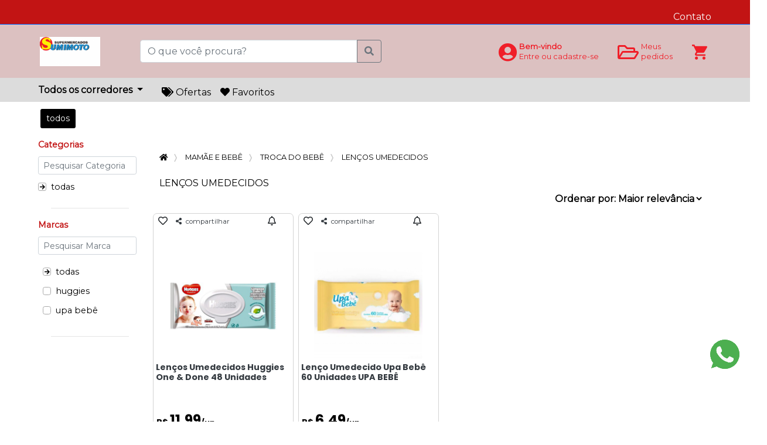

--- FILE ---
content_type: text/html; charset=UTF-8
request_url: https://www.sumimotodelivery.com.br/loja/subgrupo/LEN%C3%87OS%20UMEDECIDOS
body_size: 39037
content:
    <!DOCTYPE html><html lang="pt-BR"><head>
<link rel="dns-prefetch" href="//www.googletagmanager.com">
<link rel="dns-prefetch" href="//www.sumimotodelivery.com.br">
<link rel="dns-prefetch" href="//storage.googleapis.com">
<link rel="dns-prefetch" href="//fonts.gstatic.com">
<link rel="dns-prefetch" href="//fonts.googleapis.com">
<link rel="dns-prefetch" href="//schema.org">
<link rel="dns-prefetch" href="//www.sumimotodelivery.com.br?especial=promocoes">
<link rel="dns-prefetch" href="//www.sumimotodelivery.com.br?especial=favoritos">
<link rel="dns-prefetch" href="//www.facebook.com">
<link rel="dns-prefetch" href="//twitter.com">
<link rel="dns-prefetch" href="//www.linkedin.com">
<link rel="dns-prefetch" href="//wa.me">
<link rel="dns-prefetch" href="//sicompra.tec.br">
<link rel="dns-prefetch" href="//abxcomm.com.br">
<link rel="dns-prefetch" href="//api.whatsapp.com">
<link rel="dns-prefetch" href="//hilios.github.io"><script async src=https://www.googletagmanager.com/gtag/js?id=G-19GBNQXG96></script><script> window.dataLayer = window.dataLayer || []; function gtag(){dataLayer.push(arguments);} gtag('js', new Date()); </script><meta charset=utf-8><meta http-equiv="X-UA-Compatible" content="IE=edge"><meta name=viewport content="width=device-width, initial-scale=1"><title>Loja - SUMIMOTO DELIVERY</title><meta name=keywords content=""><meta property="fb:app_id" content="834749490252315"><link rel="canonical" href="https://www.sumimotodelivery.com.br/loja/subgrupo/LEN%C3%87OS%20UMEDECIDOS"><meta property="og:url" content="https://www.sumimotodelivery.com.br/loja/subgrupo/LEN%C3%87OS%20UMEDECIDOS" ><meta property="og:image" content="https://storage.googleapis.com/sicompra-files/uploads/avatars/empresas/1618846340405.png" ><meta property="og:image:secure_url" content="https://storage.googleapis.com/sicompra-files/uploads/avatars/empresas/1618846340405.png" ><meta property="og:image:alt" content="minimercado rede canaa ltda" ><meta property="og:type" content="website" ><meta property="og:locale" content="pt-BR" ><meta property="og:site_name" content="sumimoto loja 03" ><meta name=csrf-token content="3oRFTN3xwWzABRZwNmqXxKdr0drxu1FC99ppRXqo"><link rel="shortcut icon" href="https://storage.googleapis.com/sicompra-files/favicon_32"><link rel="dns-prefetch" href="https://fonts.gstatic.com"><link type=text/css href="https://fonts.googleapis.com/css?family=Montserrat|Raleway" rel="stylesheet"><link type=text/css href="https://fonts.googleapis.com/icon?family=Material+Icons" rel="stylesheet"><link type=text/css href="https://www.sumimotodelivery.com.br/css/app.css" rel="stylesheet"><link type=text/css href="https://www.sumimotodelivery.com.br/css/custom_v2.css" rel="stylesheet"><link type=text/css href="https://www.sumimotodelivery.com.br/css/util.css" rel="stylesheet"><link type=text/css href="https://www.sumimotodelivery.com.br/css/typeahead.css" rel="stylesheet"><link type=text/css href="https://www.sumimotodelivery.com.br/css/loja.css" rel="stylesheet"><link type=text/css href="https://www.sumimotodelivery.com.br/css/bootstrap_radio_checkbox_v2.css" rel="stylesheet"><link type=text/css href="https://www.sumimotodelivery.com.br/css/util/scrollmenu/default/scrollmenu_default.css" rel="stylesheet"><link type=text/css href="https://www.sumimotodelivery.com.br/css/util/overlay/overlay_util.css" rel="stylesheet"><link type=text/css href="https://www.sumimotodelivery.com.br/css/bootstrap-social.css" rel="stylesheet"><style> .btn-cliente { background-color: #f01e28 !important; color: #000000 !important; } .btn-excluir-cupom { color: #f01e28 !important; } </style><style> div#load_screen{ background-color: #0066FF !important; } </style><style> @media only screen and (max-width: 575.98px){ div.vitrini-produto { width: 10.7rem;} } @media only screen and (min-width: 575.99px){ div.vitrini-produto { width: 15rem;} } .card-img-top { max-width: 185px !important; height: 185px !important; object-fit: contain; } div.html-departamentos > div.scrollmenu-default > ul > li > a:link, div.html-departamentos > div.scrollmenu-default > ul > li > a:visited, div.html-departamentos > div.scrollmenu-default > ul > li > a:hover, div.html-departamentos > div.scrollmenu-default > ul > li > a:active { color: #fafafa !important; } .grupo-wrapper{ display: flex; overflow-x: auto; margin-top: -10px; padding-bottom: 4px; } .grupo-item-wrapper { color: #000000; border: 2px solid #000000; } .grupo-item-wrapper:hover{ color: #ffffff; background-color: #000000; border: 2px solid #000000; } .item-ativo{ color: #ffffff; background-color: #000000; } #scroll-logomarcas-pesquisa { overflow: hidden; display: flex; justify-content: center; } .shimmer-large { height: 100%; width: 100%; justify-content: center; margin-top: 5px; border-radius: 7px; } .animate { animation: shimmer-large 2s infinite; background: linear-gradient(to right, #eff1f3 4%, #e2e2e2 25%, #eff1f3 36%); background-size: 1000px 100%; } @keyframes shimmer-large { 0% { background-position: -1000px 0; } 100% { background-position: 1000px 0; } } </style><style> .background_color_empa_main_color{ background-color: #c21414 !important; } .empa_info_promocional_color{ color: #FFF !important; } .main-navbar-background-color{ background-color: #dcc1c1 !important; } .main-background{ background-color: #ffffff !important; } .font_color_empa_color_text_default{ color: #000000 !important; } .cor-menu-taxonomia{ background-color: #dcdcdc !important; } div.button-taxonomia-color{ color: #000000 !important; } div.agrupamentos-destaques-color{ color: #000000 !important; } .empa_agrupamentos_destaques_color { color: #000000 !important; } span.label-para-voce{ color: #de7d7d !important; } p.label-para-voce{ color: #c21414 !important; } .empa_cor_preco_normal{ color: #000000 !important; } .fonte-base { font-family: Poppins, Montserrat, -apple-system, BlinkMacSystemFont, avenir next, avenir, helvetica neue, helvetica, ubuntu, roboto, noto, segoe ui, arial, sans-serif; } .font-size-08 { font-size: 0.8rem !important; } .font-size-06 { font-size: 0.65rem !important; } .height-6 { height: 6px; !important; } .height-21 { height: 21px; !important; } .height-40 { height: 40px; !important; } .height-85 { height: 85px; !important; } .height-70 { height: 70px; !important; } .caixa-menos{ color: white; padding: 1px 2px; border-radius: 3px; font-size: 1.2rem; margin-left: 2px; } .line-height-1-2 { line-height: 1.2 !important; } .relevance { border: 0px; outline: none; font-size: 16px; font-weight: bold; background-color: transparent; color: #000000 !important; } .relevance option { color: #000 !important; } body.modal-open { overflow: visible; } button.btn-inclui-item-cart { background-color: #135215 !important; /* Green */ } object.obj-promo { width:46px; heigth: 18px; position: absolute; z-index: 2; right: 20px; top: 35px; } .span-promo { /* position: absolute; */ z-index: 2; right: 20px; top: 35px; background: #FF2600; } .span-clube-vantagem { /* position: absolute; */ z-index: 2; right: 20px; top: 35px; } .botao-add-remove { height: 30px; color:#88b04b !important; } .caixa-add-remove { height: 38px; /* bloqueia seleção de texto */ -webkit-user-select: none; -moz-user-select: none; -ms-user-select: none; user-select: none; background-color: #f8f9fa !important; } .background-atacarejo { background: #e20511 !important; } .borda-atacarejo { border-color: #e20511 !important; } .fundo-personalizado { background: #17a2b8 !important; } .borda-personalizada { border-color: #17a2b8 !important; border-radius: 3px; } .backgroud-contador { background: #b7f019 !important; } .texto-cor { color: #17a2b8 !important; } .cor-botao-favoritos { color: #ff001b !important; } .cor-botao-avise-me { color: #ffc300 !important; } .cor_qtde_carrinho { color: #c32222 !important; } .clube-vantagens-badge { width: 50px; height: 50px; position: absolute; right: 5px; z-index: 99 !important; } .clube-vantagens-badge-modal { width: 70px; height: 70px; position: absolute; right: 5px; } .cursor-pointer { cursor: pointer; } .tooltip{ z-index: 9999999999 !important; } /* Chrome, Safari, Edge, Opera - retira setas do input*/ input::-webkit-outer-spin-button, input::-webkit-inner-spin-button { -webkit-appearance: none; margin: 0; } /* Firefox */ input[type=number] { -moz-appearance: textfield; } /* active (faded) */ .nav-pills .pill-produto .nav-link { background-color: #17a2b8 ; color: white; } .nav-pills .pill-produto .nav-link:not(.active) { background-color: rgba(255, 255, 255, 0); color: #aaa; } .placehoder-small::placeholder { font-size: 12px; } .tamanho-fonte-fracao { font-size: 11px; } .estilizacao-fracao-preco { color: #fafafa !important; background: #c21414 !important; padding: 2px; border-radius: 2px; } .font-small { font-size: 10px; } .font-x-small { font-size: 9px; } .width-95-percent{ width: 95%; } .badge-darker { color: #FFFFFF; background-color: #292929; font-size: 18px; } .font-small:hover{ color: #17a2b8 ; } .font-contador-legenda { font-size: 9px; line-height: 0px; } .font-contador { font-size: 21px; line-height: 2px; } .font-contador-2 { font-size: 16px; line-height: 22px; } .font-size-texto-contador { font-size: 11px; line-height: 13px; } .font-size-texto-contador-2 { font-size: 11px; } .border_color_nav_tabs { border-bottom-color: #0066ff !important; } .border_color_empa_main_color { border-color: #c21414 !important; } .empa_cor_preco_kg { color: #000000 !important; } .font_color_empa_main_color { color: #c21414 !important; } .border_cor_principal_hover:hover { border-color: #c21414 !important; } .empa_font_color_text_filter { color: #000000 !important; } .badge-qtde-prod-cart-background-color{ background-color: #f01e28 !important; } .badge-qtde-prod-cart-mobile{ position:absolute; bottom: 20px; right: 10px; } .empa_font_color_text_cart{ color: #000000 !important; } .border_bottom_filial_cart{ border-bottom: #000000 groove medium !important; } .font_color_empa_secondary_color { color: #f01e28 !important; } .empa_texto_opcoes_usuario_color { color: #000000 !important; } .font_empa_texto_usuario_color { color: #f01e28 !important; } .background_color_color_empa_secondary_color { background-color: #f01e28 !important; } .border_color_color_empa_secondary_color { border-color: #f01e28 !important; } .button_outline_cliente { border-color: #f01e28 !important; color: #f01e28 !important; } .button_outline_cliente:hover { border-color: #000000 !important; color: #000000 !important; } .button_outline_cliente:hover { background-color: #f8f8f8 !important; } .empa_card_background_color { background-color: #ffffff; } .button_cliente { border-color: #f01e28 !important; background-color: #f01e28 !important; } .font_color_empa_text_main_color { color: #fafafa !important; } .underline-on-hover:hover { text-decoration: underline; } .dropdown-submenu .dropdown-menu { left: 100%; margin-top: -1px; margin-left: 0.75rem; } .dropdown-item:active { color: #c21414 !important; background-color: white !important; } .max-width-limit { width: 70vw; height: 94vh; } .auxiliar-scroll-taxonomia { overflow-y: auto; overflow-x: hidden; } .horizontal-scroll-mobile { display: flex; overflow-x: auto; white-space: nowrap; max-width: 100%; } .horizontal-scroll { display: flex; overflow-x: auto; white-space: nowrap; max-width: 100%; } .horizontal-scroll::-webkit-scrollbar { height: 8px; } .horizontal-scroll::-webkit-scrollbar-track { background: transparent; } .horizontal-scroll::-webkit-scrollbar-thumb { background-color: #ccc; border-radius: 10px; } .horizontal-scroll::-webkit-scrollbar-thumb:hover { background-color: #555; } .taxonomia-mobile-margin-left-32 { margin-left: 32px; } .text-decoration-taxonomia:hover { text-decoration: underline; text-decoration-color: #c21414; } .modal-afiliado { bottom: 2px; left: 4px; right: 4px; z-index: 10; } .dropdown-sicompra:hover .auxiliar-scroll-taxonomia { display: block; } @media only screen and (max-width: 850px) { .tela-pequena { display: none; } } @media only screen and (max-width: 600px) { .font-contador-legenda { font-size: 7px; line-height: 2px; } .font-size-texto-contador { font-size: 11px; line-height: 12px; } .font-contador-2 { font-size: 15px; line-height: 20px; } .font-size-texto-contador-2 { font-size: 9px; } } .carousel-full-area{ left: 2px; } @media only screen and (max-width: 575.98px) { div.vitrini-produto { width: 10.7rem; } .carousel-full-area{ left: 0px; } } @media only screen and (min-width: 575.99px) { .empa_respiro_esquerda { margin-left: 50px !important; } .empa_respiro_direita { margin-right: 50px !important; } .empa_respiro_direita_esquerda { margin-left: 50px !important; margin-right: 50px !important; } div.vitrini-produto { width: 15rem; } } .card-img-top { max-width: 185px !important; height: 185px !important; object-fit: contain; } .carousel-inner>.item>img { margin: 0 auto; } div.html-departamentos>div.scrollmenu-default>ul>li>a:link, div.html-departamentos>div.scrollmenu-default>ul>li>a:visited, div.html-departamentos>div.scrollmenu-default>ul>li>a:hover, div.html-departamentos>div.scrollmenu-default>ul>li>a:active { color:#fafafa !important; } .scrollmenu-default::-webkit-scrollbar-thumb { background: #ebdbdb !important; } .shimmer-fullscreen { height: 300px; margin-left: 20px; margin-bottom: 10px; border-radius: 7px; } .animate-fullscreen { animation: shimmer-large 2s infinite; background: linear-gradient(to right, #eff1f3 4%, #e2e2e2 25%, #eff1f3 36%); background-size: 1000px 100%; } @keyframes shimmer-large { 0% { background-position: -1000px 0; } 100% { background-position: 1000px 0; } } @media only screen and (min-width: 575.99px) { div.anchor-products { margin-left: 0; } .post-data { margin-left: 2rem; } } .margin-folheto { margin-bottom: -50px; margin-top: 7px; } #scroll-logomarcas-topo, #scroll-logomarcas-footer { overflow: hidden; display: flex; justify-content: center; } .ribbon-clube-ofertas-produtos { position: absolute; top: 22px; left: -24px; width: 80px; height: 80px; text-align: right; } .ribbon-clube-ofertas-produtos span { font-size: 11px; font-weight: 600; background-color: #f01e28 !important; color: #fafafa !important; text-transform: uppercase; text-align: center; line-height: 13px; transform: rotate(-90deg); width: 107px; display: block; box-shadow: 0 3px 10px -5px rgba(0, 0, 0, 1); position: absolute; top: 50px; left: -23px; border-radius: 0 7px; } .ribbon-clube-ofertas-produtos span::before { content: ''; position: absolute; top: 0px; left: -6px; width: 8px; height: 6px; color: #f01e28 !important; background-color: #f01e28 !important; border-radius: 6px 0 0 0; } .desconto-afiliado-label { border: 2px dashed #000000; padding: 0px; border-radius: 5px; background-color: white; } .desconto-afiliado-info { display: flex; align-items: center; justify-content: space-between; height: 24px; } .desconto-afiliado-preco { font-size: 15px; font-weight: 700; color: #000000; } .desconto-afiliado-texto { font-size: 10px; font-weight: 700; margin-top: 1px; color: #000000; } .desconto-afiliado-texto-pagamento { font-size: 12px; font-weight: 600; margin-top: 4px; color: #000000; } .desconto-afiliado-icone { font-size: 20px; color: #000000; } .desconto-afiliado-icone-pagamento { font-size: 30px; color: #000000; } .d-none-sicompra{ display: none; } .imagem-agrupemento-lateral { border-radius: 8px; background-color: #fff; object-fit: fill; cursor: pointer; aspect-ratio: 4 / 7; /* REMOVER QUANDO NÕA HOUVER MAIS IMAGEM ANTIGA */ } .font-size-xsmall{ font-size: 12px; } .height-100px{ height: 100px; } .height-60px{ height: 60px; } .min-height-22{ min-height: 22px; } </style><style> .breadcrumb a { color: black !important; } .breadcrumb a:hover { color: black !important; }</style><style> .dvp-table-rounded { border: none; } .dvp-table-rounded thead th { background-color: #CFAD70; border: none; text-shadow: 1px 1px 1px #ccc; color: #333; } .dvp-table-rounded thead th:first-child { border-radius: 10px 0 0 0; } .dvp-table-rounded thead th:last-child { border-radius: 0 10px 0 0; } .dvp-table-rounded tbody td { border: none; border-top: solid 1px #957030; background-color: #EED592; } .dvp-table-rounded tbody tr:last-child td:first-child { border-radius: 0 0 0 10px; } .dvp-table-rounded tbody tr:last-child td:last-child { border-radius: 0 0 10px 0; } th.th-new-color { background-color: #5BBA47 !important; /* Green */ } </style><style> .dvp-table-rounded { border: none; } .dvp-table-rounded thead th { background-color: #CFAD70; border: none; text-shadow: 1px 1px 1px #ccc; color: #333; } .dvp-table-rounded thead th:first-child { border-radius: 10px 0 0 0; } .dvp-table-rounded thead th:last-child { border-radius: 0 10px 0 0; } .dvp-table-rounded tbody td { border: none; border-top: solid 1px #957030; background-color: #EED592; } .dvp-table-rounded tbody tr:last-child td:first-child { border-radius: 0 0 0 10px; } .dvp-table-rounded tbody tr:last-child td:last-child { border-radius: 0 0 10px 0; } th.th-new-color { background-color: #5BBA47 !important; /* Green */ } </style><script src=https://www.sumimotodelivery.com.br/js/app.js></script><script src=https://www.sumimotodelivery.com.br/js/share.js></script>
<style>.page_speed_1183628833{ position: absolute; top: 95% } .page_speed_269053381{ font-size: xx-large } .page_speed_701727111{ font-size:10px; } .page_speed_653357123{ margin-top: -2px } .page_speed_1972894738{ display: contents; } .page_speed_1114182291{ font-size: 0.9rem } .page_speed_2007870157{  font-family: Poppins, Montserrat, -apple-system, BlinkMacSystemFont, avenir next, avenir, helvetica neue, helvetica, ubuntu, roboto, noto, segoe ui, arial, sans-serif; } .page_speed_640850212{ background-color: #002e00 !important } .page_speed_1089938061{ max-width: 130px } .page_speed_1814520682{ max-width: 45px; max-height: 30px; } .page_speed_222236927{ max-width: 43px; max-height: 28px; } .page_speed_2146255404{ font-size: 10px; } .page_speed_1236772709{ max-width: 250px; } .page_speed_370507280{ ${cssMessage} } .page_speed_785923307{ ${cssInner} } .page_speed_1578758914{ margin-bottom: 20px; } .page_speed_428069525{ ${mobile} } .page_speed_1117910593{ z-index: 16777271 !important } .page_speed_1350297382{ font-size: small; } .page_speed_555511242{ z-index: 16777271 }</style>
</head><body><div id="tudo" class="main-background"><div id="conteudo"><div id="app"><style> .drop-cep:hover .badge-pill{ color: #000; background-color: #FFF; } .border-bottom-white { border-bottom-color: #FFF !important; } .background-color-white { background-color: #FFF !important; } .background-color-eee { background-color: rgba(255, 255, 255, 0.8); !important; } .navbar_position_initial { position: initial; } .tamanho-logo-empresa { max-width: 200px; max-height: 50px; } .tamanho-logo-empresa-mobile { max-width: 120px; max-height: 40px; } .object-fit-cover { object-fit: cover; } .sidebar-moderno { height: 100%; width: 0; position: fixed; z-index: 9999; top: 0; left: 0; overflow-x: hidden; transition: 0.5s; } @media screen and (max-height: 450px) { .sidebar-moderno { padding-top: 15px; } .sidebar-moderno a { font-size: 18px; } } .abrir-nav { font-size: 20px; cursor: pointer; border: none; }</style><ul class="nav nav-tabs background_color_empa_main_color border_color_nav_tabs"><li class="flex-grow-1 text-right mt-3 font_color_empa_text_main_color mr-2 d-none d-md-block empa_respiro_direita pr-3"><a class="ml-3 call-loading-page" href="https://www.sumimotodelivery.com.br/contato/fale/conosco">Contato</a></li></ul><nav class="navbar navbar-expand-md navbar-light navbar-header navbar_position_initial main-navbar-background-color "><a class="navbar-brand p-0 empa_respiro_esquerda" href="https://www.sumimotodelivery.com.br"><img loading="lazy" class="ml-2 mt-0 mr-5 mb-0 p-0 tamanho-logo-empresa call-loading-page" src=https://storage.googleapis.com/sicompra-files/uploads/avatars/empresas/1618846340405.png alt="Seja bem vindo ao SUMIMOTO DELIVERY" ></a><div class="col-4 mb-0 pl-1 pr-1 navbar-search-product-non-mobile"><form class='submit-search-prod' action="https://www.sumimotodelivery.com.br/loja/search/product" method="post"><input type=hidden name=_token value="3oRFTN3xwWzABRZwNmqXxKdr0drxu1FC99ppRXqo"><div class="input-group"><input type=text class="typeahead typeahead_search_product form-control" id="pesquisa-produtos" data-provide="typeahead" name=search_product placeholder="O que você procura?" aria-label="O que você procura?" aria-describedby="search-product" autocomplete="off"><span class="invalid-feedback bg-danger text-white text-center print-error-msg typeahead_search_product-error d-none rounded page_speed_1183628833"></span><div class="input-group-append"><button type=submit id="botao-pesquisar-produto" class="btn btn-outline-secondary btn-submit-search-prod"><i class="fas fa-search"></i></button></div></div></form><script type=text/javascript> /* Funcao para pesquisar itens quando o enter é clicado */ document.getElementById('pesquisa-produtos').addEventListener('keypress', function (event) { if (event.key === 'Enter' || event.keyCode === 13) { document.getElementById('botao-pesquisar-produto').click(); } }); $('.submit-search-prod').submit(function(){ /* Extrai o valor da busca, sendo o index 0 usado no autocomplete */ var caracteresDigitados = $(this).serializeArray()[1].value; if(caracteresDigitados.length < 3){ $(".typeahead_search_product-error") .html('A pesquisa deve conter no mínimo 03 caracteres') .remove("d-none") .addClass("d-block"); return false; } else { call_loading_page(); } }); </script></div><div class="collapse navbar-collapse justify-content-end empa_respiro_direita" id="userMenu"><a class="nav-link d-flex align-items-center text-ligadus-analogous-red" id="tour-7" href="https://www.sumimotodelivery.com.br/login"><span class="page_speed_269053381 mr-1 mt-1"><i class="fas fa-user-circle font_empa_texto_usuario_color"></i></span><div class="d-flex flex-column d-none d-md-block"><p class="small text-dark m-0 mb-n1 font-weight-bold font_empa_texto_usuario_color">Bem-vindo</p><p class="small text-dark m-0 font_empa_texto_usuario_color">Entre ou cadastre-se</p></div></a><span class="tela-pequena semquebra "><a href="https://www.sumimotodelivery.com.br/pedido/history/76868" class="nav-link d-flex align-items-center call-loading-page"><span class="page_speed_269053381 mr-1 mt-1"><i class="far fa-folder-open font_empa_texto_usuario_color"></i></span><div class="d-flex flex-column d-none d-md-block"><p class="small text-dark m-0 mb-n1 font_empa_texto_usuario_color">Meus</p><p class="small text-dark m-0 font_empa_texto_usuario_color">pedidos</p></div></a></span><div class="pl-0 pr-2"><a href="#" id="valor-total-carrinho" class="btn btn-link counter-qtde-prod-cart mr-1 pl-3 pt-1 pr-0 pb-0 text-center font_empa_texto_usuario_color" ><i class="ion-md-cart fa-2x"></i></a><span class="badge cor_qtde_carrinho bg-ligadus-analogous-red badge-qtde-prod-cart counter-qtde-prod-cart badge-notify mr-1 badge-qtde-prod-cart-background-color page_speed_701727111"><i class="fas fa-sync fa-spin"></i>6 </span></div></div></nav><script> function abrirNav() { $("#sidebar-moderno").css("width", "100%"); } function fecharNav() { $("#sidebar-moderno").css("width", "0"); } function exibirPesquisaClickLupa() { $("#pesquisa-layout-moderno-mobile").toggleClass("d-none d-block"); $('#pesquisa-produtos').focus(); } window.addEventListener('scroll', function() { var navbar = document.querySelector('.navbar'); var scrollPosition = window.scrollY; if (scrollPosition > 100) { navbar.classList.add('fixed-top'); navbar.classList.remove('navbar_position_initial'); } else { navbar.classList.remove('fixed-top'); navbar.classList.add('navbar_position_initial'); } }); </script></div><div class="wrapper"><div class="container-fluid pt-sm-0" id="principal"><div class="container-fluid page_speed_653357123"></div><main class="pt-0 pb-5" role="main"><link itemprop="thumbnailUrl" href="https://www.sumimotodelivery.com.br/img/favicon/favicon_32.png"><span itemprop="thumbnail" itemscope itemtype="http://schema.org/ImageObject"><link itemprop="url" href="https://www.sumimotodelivery.com.br/img/logo/logotipo_700_og.png"></span><input type=hidden id="txtOrigem" value="Rua Inácio Monteiro,JARDIM WILMA FLOR,SãO PAULO-SP,CEP 08473-484" ><input type=hidden id="txtPesquisado" value="" ><input type=hidden name=historico_pesquisa id="historico_pesquisa" value="" ><form id="update_showlocalatual"><input type=hidden name=endCep id="endCep" value="08473-484"><input type=hidden name=rua id="rua" value="Rua Inácio Monteiro"><input type=hidden name=bairro id="bairro" value="JARDIM WILMA FLOR"><input type=hidden name=cidade id="cidade" value="São paulo"><input type=hidden name=codIbge id="codIbge" value="3550308"><input type=hidden name=uf id="uf" value="SP"></form><div class="row text-center"><div class="col-12 d-sm-none pl-2 pt-1 pr-2 pb-1 mb-1 page-search-product"><form class='submit-search-prod' action="https://www.sumimotodelivery.com.br/loja/search/product" method="post"><input type=hidden name=_token value="3oRFTN3xwWzABRZwNmqXxKdr0drxu1FC99ppRXqo"><div class="input-group"><input type=text class="typeahead typeahead_search_product form-control" id="pesquisa-produtos" data-provide="typeahead" name=search_product placeholder="O que você procura?" aria-label="O que você procura?" aria-describedby="search-product" autocomplete="off"><span class="invalid-feedback bg-danger text-white text-center print-error-msg typeahead_search_product-error d-none rounded page_speed_1183628833"></span><div class="input-group-append"><button type=submit id="botao-pesquisar-produto" class="btn btn-outline-secondary btn-submit-search-prod"><i class="fas fa-search"></i></button></div></div></form><script type=text/javascript> /* Funcao para pesquisar itens quando o enter é clicado */ document.getElementById('pesquisa-produtos').addEventListener('keypress', function (event) { if (event.key === 'Enter' || event.keyCode === 13) { document.getElementById('botao-pesquisar-produto').click(); } }); $('.submit-search-prod').submit(function(){ /* Extrai o valor da busca, sendo o index 0 usado no autocomplete */ var caracteresDigitados = $(this).serializeArray()[1].value; if(caracteresDigitados.length < 3){ $(".typeahead_search_product-error") .html('A pesquisa deve conter no mínimo 03 caracteres') .remove("d-none") .addClass("d-block"); return false; } else { call_loading_page(); } }); </script></div></div><div class="row border-0 bg-light mb-2 cor-menu-taxonomia"><div class="col ml-md-2 mt-1 mb-1 d-flex align-items-center empa_respiro_esquerda"><div class="dropdown"><div type=button id="dropdownTaxonomia" class="dropdown-toggle cor-menu-taxonomia button-taxonomia-color font-weight-bold bg-light" data-toggle="dropdown" aria-haspopup="true" aria-expanded="false"> Todos os corredores </div><div class="dropdown-menu" aria-labelledby="dropdownTaxonomia"><div class="dropdown dropright dropdown-sicompra"><a href="https://www.sumimotodelivery.com.br/loja/departamento/A%C3%87OUGUE" class="dropdown-item call-loading-page"><div class="d-flex justify-content-between align-items-center"><span><img loading="lazy" class="m-1" width=20 height=20 src=https://storage.googleapis.com/sicompra-files/storage/img/icones/menu/departamentos/PNG/novos/3.png alt="AÇOUGUE"><span>Açougue</span></span><i class="fas fa-angle-right ml-1"></i></div></a><div class="dropdown-menu dropright fixed-top auxiliar-scroll-taxonomia"><div class="row max-width-limit"><div class="col-3"><a href="https://www.sumimotodelivery.com.br/loja/grupo/CARNES" class="small dropdown-item text-decoration-taxonomia dropdown-handle call-loading-page text-wrap"><div class="d-flex justify-content-between align-items-center"><strong>Carnes</strong></div></a><a href="https://www.sumimotodelivery.com.br/loja/subgrupo/AVES" class="small dropdown-item call-loading-page text-decoration-taxonomia small text-wrap"> Aves </a><a href="https://www.sumimotodelivery.com.br/loja/subgrupo/BOVINO" class="small dropdown-item call-loading-page text-decoration-taxonomia small text-wrap"> Bovino </a><a href="https://www.sumimotodelivery.com.br/loja/subgrupo/LINGUI%C3%87AS%20E%20SALSICHAS" class="small dropdown-item call-loading-page text-decoration-taxonomia small text-wrap"> Linguiças e salsichas </a><a href="https://www.sumimotodelivery.com.br/loja/subgrupo/SECAS,%20SALGADAS%20OU%20DEFUMADAS" class="small dropdown-item call-loading-page text-decoration-taxonomia small text-wrap"> Secas, salgadas ou defumadas </a><a href="https://www.sumimotodelivery.com.br/loja/subgrupo/SU%C3%8DNO" class="small dropdown-item call-loading-page text-decoration-taxonomia small text-wrap"> Suíno </a></div></div></div></div><div class="dropdown dropright dropdown-sicompra"><a href="https://www.sumimotodelivery.com.br/loja/departamento/A%C3%87OUGUE%20E%20PEIXARIA" class="dropdown-item call-loading-page"><div class="d-flex justify-content-between align-items-center"><span><img loading="lazy" class="m-1" width=20 height=20 src=https://storage.googleapis.com/sicompra-files/storage/img/icones/menu/departamentos/PNG/novos/3.png alt="AÇOUGUE E PEIXARIA"><span>Açougue e peixaria</span></span><i class="fas fa-angle-right ml-1"></i></div></a><div class="dropdown-menu dropright fixed-top auxiliar-scroll-taxonomia"><div class="row max-width-limit"><div class="col-3"><a href="https://www.sumimotodelivery.com.br/loja/grupo/AVES" class="small dropdown-item text-decoration-taxonomia dropdown-handle call-loading-page text-wrap"><div class="d-flex justify-content-between align-items-center"><strong>Aves</strong></div></a><a href="https://www.sumimotodelivery.com.br/loja/subgrupo/ASA" class="small dropdown-item call-loading-page text-decoration-taxonomia small text-wrap"> Asa </a><a href="https://www.sumimotodelivery.com.br/loja/subgrupo/FIL%C3%89%20DE%20FRANGO" class="small dropdown-item call-loading-page text-decoration-taxonomia small text-wrap"> Filé de frango </a><a href="https://www.sumimotodelivery.com.br/loja/subgrupo/FRANGO%20A%20PASSARINHO" class="small dropdown-item call-loading-page text-decoration-taxonomia small text-wrap"> Frango a passarinho </a></div><div class="col-3"><a href="https://www.sumimotodelivery.com.br/loja/grupo/BOVINOS" class="small dropdown-item text-decoration-taxonomia dropdown-handle call-loading-page text-wrap"><div class="d-flex justify-content-between align-items-center"><strong>Bovinos</strong></div></a><a href="https://www.sumimotodelivery.com.br/loja/subgrupo/AC%C3%89M" class="small dropdown-item call-loading-page text-decoration-taxonomia small text-wrap"> Acém </a><a href="https://www.sumimotodelivery.com.br/loja/subgrupo/ALCATRA" class="small dropdown-item call-loading-page text-decoration-taxonomia small text-wrap"> Alcatra </a><a href="https://www.sumimotodelivery.com.br/loja/subgrupo/BUCHO" class="small dropdown-item call-loading-page text-decoration-taxonomia small text-wrap"> Bucho </a><a href="https://www.sumimotodelivery.com.br/loja/subgrupo/CHULETA" class="small dropdown-item call-loading-page text-decoration-taxonomia small text-wrap"> Chuleta </a><a href="https://www.sumimotodelivery.com.br/loja/subgrupo/CONTRA%20FIL%C3%89" class="small dropdown-item call-loading-page text-decoration-taxonomia small text-wrap"> Contra filé </a><a href="https://www.sumimotodelivery.com.br/loja/subgrupo/FIGADO" class="small dropdown-item call-loading-page text-decoration-taxonomia small text-wrap"> Figado </a><a href="https://www.sumimotodelivery.com.br/loja/subgrupo/PATINHO" class="small dropdown-item call-loading-page text-decoration-taxonomia small text-wrap"> Patinho </a></div><div class="col-3"><a href="https://www.sumimotodelivery.com.br/loja/grupo/CONGELADOS" class="small dropdown-item text-decoration-taxonomia dropdown-handle call-loading-page text-wrap"><div class="d-flex justify-content-between align-items-center"><strong>Congelados</strong></div></a><a href="https://www.sumimotodelivery.com.br/loja/subgrupo/BATATA%20CONGELADA" class="small dropdown-item call-loading-page text-decoration-taxonomia small text-wrap"> Batata congelada </a><a href="https://www.sumimotodelivery.com.br/loja/subgrupo/HAMBURGUERES%20E%20ALMONDEGAS" class="small dropdown-item call-loading-page text-decoration-taxonomia small text-wrap"> Hamburgueres e almondegas </a><a href="https://www.sumimotodelivery.com.br/loja/subgrupo/LEGUMES%20CONGELADOS" class="small dropdown-item call-loading-page text-decoration-taxonomia small text-wrap"> Legumes congelados </a><a href="https://www.sumimotodelivery.com.br/loja/subgrupo/OUTROS%20CONGELADOS" class="small dropdown-item call-loading-page text-decoration-taxonomia small text-wrap"> Outros congelados </a><a href="https://www.sumimotodelivery.com.br/loja/subgrupo/PETISCOS%20E%20SALGADOS" class="small dropdown-item call-loading-page text-decoration-taxonomia small text-wrap"> Petiscos e salgados </a><a href="https://www.sumimotodelivery.com.br/loja/subgrupo/PRATOS%20PRONTOS" class="small dropdown-item call-loading-page text-decoration-taxonomia small text-wrap"> Pratos prontos </a></div><div class="col-3"><a href="https://www.sumimotodelivery.com.br/loja/grupo/SU%C3%8DNOS" class="small dropdown-item text-decoration-taxonomia dropdown-handle call-loading-page text-wrap"><div class="d-flex justify-content-between align-items-center"><strong>Suínos</strong></div></a><a href="https://www.sumimotodelivery.com.br/loja/subgrupo/BARRIGA" class="small dropdown-item call-loading-page text-decoration-taxonomia small text-wrap"> Barriga </a><a href="https://www.sumimotodelivery.com.br/loja/subgrupo/BISTECA%20SU%C3%8DNA" class="small dropdown-item call-loading-page text-decoration-taxonomia small text-wrap"> Bisteca suína </a></div></div></div></div><div class="dropdown dropright dropdown-sicompra"><a href="https://www.sumimotodelivery.com.br/loja/departamento/ALIMENTOS" class="dropdown-item call-loading-page"><div class="d-flex justify-content-between align-items-center"><span><img loading="lazy" class="m-1" width=20 height=20 src=https://storage.googleapis.com/sicompra-files/storage/img/icones/menu/departamentos/PNG/novos/5.png alt="ALIMENTOS"><span>Alimentos</span></span></div></a></div><div class="dropdown dropright dropdown-sicompra"><a href="https://www.sumimotodelivery.com.br/loja/departamento/AUTOMOTIVO" class="dropdown-item call-loading-page"><div class="d-flex justify-content-between align-items-center"><span><img loading="lazy" class="m-1" width=20 height=20 src=https://storage.googleapis.com/sicompra-files/storage/img/icones/menu/departamentos/PNG/novos/16.png alt="AUTOMOTIVO"><span>Automotivo</span></span><i class="fas fa-angle-right ml-1"></i></div></a><div class="dropdown-menu dropright fixed-top auxiliar-scroll-taxonomia"><div class="row max-width-limit"><div class="col-3"><a href="https://www.sumimotodelivery.com.br/loja/grupo/MANUTEN%C3%87%C3%83O" class="small dropdown-item text-decoration-taxonomia dropdown-handle call-loading-page text-wrap"><div class="d-flex justify-content-between align-items-center"><strong>Manutenção</strong></div></a><a href="https://www.sumimotodelivery.com.br/loja/subgrupo/ADESIVOS%20E%20COLAS" class="small dropdown-item call-loading-page text-decoration-taxonomia small text-wrap"> Adesivos e colas </a></div></div></div></div><div class="dropdown dropright dropdown-sicompra"><a href="https://www.sumimotodelivery.com.br/loja/departamento/BAZAR%20E%20VARIEDADES" class="dropdown-item call-loading-page"><div class="d-flex justify-content-between align-items-center"><span><img loading="lazy" class="m-1" width=20 height=20 src=https://storage.googleapis.com/sicompra-files/storage/img/icones/menu/departamentos/PNG/novos/154.png alt="BAZAR E VARIEDADES"><span>Bazar e variedades</span></span><i class="fas fa-angle-right ml-1"></i></div></a><div class="dropdown-menu dropright fixed-top auxiliar-scroll-taxonomia"><div class="row max-width-limit"><div class="col-3"><a href="https://www.sumimotodelivery.com.br/loja/grupo/EL%C3%89TRICOS%20E%20ELETR%C3%94NICOS" class="small dropdown-item text-decoration-taxonomia dropdown-handle call-loading-page text-wrap"><div class="d-flex justify-content-between align-items-center"><strong>Elétricos e eletrônicos</strong></div></a><a href="https://www.sumimotodelivery.com.br/loja/subgrupo/L%C3%82MPADA" class="small dropdown-item call-loading-page text-decoration-taxonomia small text-wrap"> Lâmpada </a></div><div class="col-3"><a href="https://www.sumimotodelivery.com.br/loja/grupo/ESCRIT%C3%93RIO%20E%20PAPELARIA" class="small dropdown-item text-decoration-taxonomia dropdown-handle call-loading-page text-wrap"><div class="d-flex justify-content-between align-items-center"><strong>Escritório e papelaria</strong></div></a><a href="https://www.sumimotodelivery.com.br/loja/subgrupo/COLAS" class="small dropdown-item call-loading-page text-decoration-taxonomia small text-wrap"> Colas </a></div><div class="col-3"><a href="https://www.sumimotodelivery.com.br/loja/grupo/FERRAMENTAS%20E%20UTENS%C3%8DLIOS" class="small dropdown-item text-decoration-taxonomia dropdown-handle call-loading-page text-wrap"><div class="d-flex justify-content-between align-items-center"><strong>Ferramentas e utensílios</strong></div></a><a href="https://www.sumimotodelivery.com.br/loja/subgrupo/FERRAMENTAS%20E%20ACESSORIOS" class="small dropdown-item call-loading-page text-decoration-taxonomia small text-wrap"> Ferramentas e acessorios </a></div><div class="col-3"><a href="https://www.sumimotodelivery.com.br/loja/grupo/JOGOS%20E%20BRINQUEDOS" class="small dropdown-item text-decoration-taxonomia dropdown-handle call-loading-page text-wrap"><div class="d-flex justify-content-between align-items-center"><strong>Jogos e brinquedos</strong></div></a><a href="https://www.sumimotodelivery.com.br/loja/subgrupo/BRINQUEDOS" class="small dropdown-item call-loading-page text-decoration-taxonomia small text-wrap"> Brinquedos </a></div><div class="col-3"><a href="https://www.sumimotodelivery.com.br/loja/grupo/UTILIDADES" class="small dropdown-item text-decoration-taxonomia dropdown-handle call-loading-page text-wrap"><div class="d-flex justify-content-between align-items-center"><strong>Utilidades</strong></div></a><a href="https://www.sumimotodelivery.com.br/loja/subgrupo/VELA%20E%20F%C3%93SFORO" class="small dropdown-item call-loading-page text-decoration-taxonomia small text-wrap"> Vela e fósforo </a></div></div></div></div><div class="dropdown dropright dropdown-sicompra"><a href="https://www.sumimotodelivery.com.br/loja/departamento/BEBIDAS" class="dropdown-item call-loading-page"><div class="d-flex justify-content-between align-items-center"><span><img loading="lazy" class="m-1" width=20 height=20 src=https://storage.googleapis.com/sicompra-files/storage/img/icones/menu/departamentos/PNG/novos/42.png alt="BEBIDAS"><span>Bebidas</span></span><i class="fas fa-angle-right ml-1"></i></div></a><div class="dropdown-menu dropright fixed-top auxiliar-scroll-taxonomia"><div class="row max-width-limit"><div class="col-3"><a href="https://www.sumimotodelivery.com.br/loja/grupo/BEBIDAS%20LAT%C3%8DC%C3%8DNIOS" class="small dropdown-item text-decoration-taxonomia dropdown-handle call-loading-page text-wrap"><div class="d-flex justify-content-between align-items-center"><strong>Bebidas latícínios</strong></div></a><a href="https://www.sumimotodelivery.com.br/loja/subgrupo/IOGURTES,%20BEBIDAS%20L%C3%81CTEAS%20E%20OUTROS" class="small dropdown-item call-loading-page text-decoration-taxonomia small text-wrap"> Iogurtes, bebidas lácteas e outros </a></div><div class="col-3"><a href="https://www.sumimotodelivery.com.br/loja/grupo/CERVEJAS" class="small dropdown-item text-decoration-taxonomia dropdown-handle call-loading-page text-wrap"><div class="d-flex justify-content-between align-items-center"><strong>Cervejas</strong></div></a><a href="https://www.sumimotodelivery.com.br/loja/subgrupo/CERVEJA%20SEM%20%C3%81LCOOL" class="small dropdown-item call-loading-page text-decoration-taxonomia small text-wrap"> Cerveja sem álcool </a><a href="https://www.sumimotodelivery.com.br/loja/subgrupo/CERVEJAS%20DIVERSAS" class="small dropdown-item call-loading-page text-decoration-taxonomia small text-wrap"> Cervejas diversas </a><a href="https://www.sumimotodelivery.com.br/loja/subgrupo/CERVEJAS%20ESPECIAIS" class="small dropdown-item call-loading-page text-decoration-taxonomia small text-wrap"> Cervejas especiais </a></div><div class="col-3"><a href="https://www.sumimotodelivery.com.br/loja/grupo/ENERG%C3%89TICOS%20E%20ISOTONICOS" class="small dropdown-item text-decoration-taxonomia dropdown-handle call-loading-page text-wrap"><div class="d-flex justify-content-between align-items-center"><strong>Energéticos e isotonicos</strong></div></a><a href="https://www.sumimotodelivery.com.br/loja/subgrupo/ENERG%C3%89TICOS" class="small dropdown-item call-loading-page text-decoration-taxonomia small text-wrap"> Energéticos </a><a href="https://www.sumimotodelivery.com.br/loja/subgrupo/ISOTONICOS" class="small dropdown-item call-loading-page text-decoration-taxonomia small text-wrap"> Isotonicos </a></div><div class="col-3"><a href="https://www.sumimotodelivery.com.br/loja/grupo/LEITES" class="small dropdown-item text-decoration-taxonomia dropdown-handle call-loading-page text-wrap"><div class="d-flex justify-content-between align-items-center"><strong>Leites</strong></div></a><a href="https://www.sumimotodelivery.com.br/loja/subgrupo/LEITE%20DESNATADO%20E%20SEMI%20DESNATADO" class="small dropdown-item call-loading-page text-decoration-taxonomia small text-wrap"> Leite desnatado e semi desnatado </a><a href="https://www.sumimotodelivery.com.br/loja/subgrupo/LEITE%20INTEGRAL" class="small dropdown-item call-loading-page text-decoration-taxonomia small text-wrap"> Leite integral </a><a href="https://www.sumimotodelivery.com.br/loja/subgrupo/LEITES%20VEGETAIS" class="small dropdown-item call-loading-page text-decoration-taxonomia small text-wrap"> Leites vegetais </a></div><div class="col-3"><a href="https://www.sumimotodelivery.com.br/loja/grupo/N%C3%83O%20ALCO%C3%93LICOS" class="small dropdown-item text-decoration-taxonomia dropdown-handle call-loading-page text-wrap"><div class="d-flex justify-content-between align-items-center"><strong>Não alcoólicos</strong></div></a></div><div class="col-3"><a href="https://www.sumimotodelivery.com.br/loja/grupo/REFRIGERANTES" class="small dropdown-item text-decoration-taxonomia dropdown-handle call-loading-page text-wrap"><div class="d-flex justify-content-between align-items-center"><strong>Refrigerantes</strong></div></a><a href="https://www.sumimotodelivery.com.br/loja/subgrupo/REFRIGERANTES%20DIET%20E%20LIGHT" class="small dropdown-item call-loading-page text-decoration-taxonomia small text-wrap"> Refrigerantes diet e light </a></div><div class="col-3"><a href="https://www.sumimotodelivery.com.br/loja/grupo/REFRIGERANTES%20E%20ENERG%C3%89TICOS" class="small dropdown-item text-decoration-taxonomia dropdown-handle call-loading-page text-wrap"><div class="d-flex justify-content-between align-items-center"><strong>Refrigerantes e energéticos</strong></div></a><a href="https://www.sumimotodelivery.com.br/loja/subgrupo/ISOT%C3%94NICOS%20E%20ENERG%C3%89TICOS" class="small dropdown-item call-loading-page text-decoration-taxonomia small text-wrap"> Isotônicos e energéticos </a><a href="https://www.sumimotodelivery.com.br/loja/subgrupo/REFRIGERANTES" class="small dropdown-item call-loading-page text-decoration-taxonomia small text-wrap"> Refrigerantes </a></div><div class="col-3"><a href="https://www.sumimotodelivery.com.br/loja/grupo/SUCOS" class="small dropdown-item text-decoration-taxonomia dropdown-handle call-loading-page text-wrap"><div class="d-flex justify-content-between align-items-center"><strong>Sucos</strong></div></a><a href="https://www.sumimotodelivery.com.br/loja/subgrupo/REFRESCO%20EM%20P%C3%93" class="small dropdown-item call-loading-page text-decoration-taxonomia small text-wrap"> Refresco em pó </a><a href="https://www.sumimotodelivery.com.br/loja/subgrupo/REFRESCOS%20EM%20P%C3%93" class="small dropdown-item call-loading-page text-decoration-taxonomia small text-wrap"> Refrescos em pó </a><a href="https://www.sumimotodelivery.com.br/loja/subgrupo/SUCO%20PRONTO" class="small dropdown-item call-loading-page text-decoration-taxonomia small text-wrap"> Suco pronto </a><a href="https://www.sumimotodelivery.com.br/loja/subgrupo/SUCO%20PRONTO%20E%20BEBIDA%20DE%20SOJA" class="small dropdown-item call-loading-page text-decoration-taxonomia small text-wrap"> Suco pronto e bebida de soja </a></div><div class="col-3"><a href="https://www.sumimotodelivery.com.br/loja/grupo/VINHOS" class="small dropdown-item text-decoration-taxonomia dropdown-handle call-loading-page text-wrap"><div class="d-flex justify-content-between align-items-center"><strong>Vinhos</strong></div></a><a href="https://www.sumimotodelivery.com.br/loja/subgrupo/VINHO%20BRANCO" class="small dropdown-item call-loading-page text-decoration-taxonomia small text-wrap"> Vinho branco </a><a href="https://www.sumimotodelivery.com.br/loja/subgrupo/VINHO%20TINTO" class="small dropdown-item call-loading-page text-decoration-taxonomia small text-wrap"> Vinho tinto </a></div><div class="col-3"><a href="https://www.sumimotodelivery.com.br/loja/grupo/%C3%81GUA%20E%20%C3%81GUA%20DE%20COCO" class="small dropdown-item text-decoration-taxonomia dropdown-handle call-loading-page text-wrap"><div class="d-flex justify-content-between align-items-center"><strong>água e água de coco</strong></div></a><a href="https://www.sumimotodelivery.com.br/loja/subgrupo/%C3%81GUA" class="small dropdown-item call-loading-page text-decoration-taxonomia small text-wrap"> água </a><a href="https://www.sumimotodelivery.com.br/loja/subgrupo/%C3%81GUA%20DE%20COCO" class="small dropdown-item call-loading-page text-decoration-taxonomia small text-wrap"> água de coco </a></div><div class="col-3"><a href="https://www.sumimotodelivery.com.br/loja/grupo/%C3%81GUA,%20SUCOS%20E%20CH%C3%81S" class="small dropdown-item text-decoration-taxonomia dropdown-handle call-loading-page text-wrap"><div class="d-flex justify-content-between align-items-center"><strong>água, sucos e chás</strong></div></a><a href="https://www.sumimotodelivery.com.br/loja/subgrupo/CH%C3%81S%20PRONTOS" class="small dropdown-item call-loading-page text-decoration-taxonomia small text-wrap"> Chás prontos </a><a href="https://www.sumimotodelivery.com.br/loja/subgrupo/SUCOS%20E%20REFRESCO%20EM%20P%C3%93" class="small dropdown-item call-loading-page text-decoration-taxonomia small text-wrap"> Sucos e refresco em pó </a><a href="https://www.sumimotodelivery.com.br/loja/subgrupo/SUCOS%20PRONTOS" class="small dropdown-item call-loading-page text-decoration-taxonomia small text-wrap"> Sucos prontos </a><a href="https://www.sumimotodelivery.com.br/loja/subgrupo/%C3%81GUA%20" class="small dropdown-item call-loading-page text-decoration-taxonomia small text-wrap"> água </a></div></div></div></div><div class="dropdown dropright dropdown-sicompra"><a href="https://www.sumimotodelivery.com.br/loja/departamento/BEBIDAS%20ALCO%C3%93LICAS" class="dropdown-item call-loading-page"><div class="d-flex justify-content-between align-items-center"><span><img loading="lazy" class="m-1" width=20 height=20 src=https://storage.googleapis.com/sicompra-files/storage/img/icones/menu/departamentos/PNG/novos/44.png alt="BEBIDAS ALCOÓLICAS"><span>Bebidas alcoólicas</span></span><i class="fas fa-angle-right ml-1"></i></div></a><div class="dropdown-menu dropright fixed-top auxiliar-scroll-taxonomia"><div class="row max-width-limit"><div class="col-3"><a href="https://www.sumimotodelivery.com.br/loja/grupo/CHOPP" class="small dropdown-item text-decoration-taxonomia dropdown-handle call-loading-page text-wrap"><div class="d-flex justify-content-between align-items-center"><strong>Chopp</strong></div></a><a href="https://www.sumimotodelivery.com.br/loja/subgrupo/CHOPP%20DE%20VINHO" class="small dropdown-item call-loading-page text-decoration-taxonomia small text-wrap"> Chopp de vinho </a></div><div class="col-3"><a href="https://www.sumimotodelivery.com.br/loja/grupo/DESTILADO" class="small dropdown-item text-decoration-taxonomia dropdown-handle call-loading-page text-wrap"><div class="d-flex justify-content-between align-items-center"><strong>Destilado</strong></div></a><a href="https://www.sumimotodelivery.com.br/loja/subgrupo/APERITIVOS%20E%20COQUETEIS." class="small dropdown-item call-loading-page text-decoration-taxonomia small text-wrap"> Aperitivos e coqueteis. </a><a href="https://www.sumimotodelivery.com.br/loja/subgrupo/CACHA%C3%87A" class="small dropdown-item call-loading-page text-decoration-taxonomia small text-wrap"> Cachaça </a><a href="https://www.sumimotodelivery.com.br/loja/subgrupo/DRINKS%20PRONTOS" class="small dropdown-item call-loading-page text-decoration-taxonomia small text-wrap"> Drinks prontos </a><a href="https://www.sumimotodelivery.com.br/loja/subgrupo/VODKA%20%28DESTILADO%29" class="small dropdown-item call-loading-page text-decoration-taxonomia small text-wrap"> Vodka (destilado) </a></div><div class="col-3"><a href="https://www.sumimotodelivery.com.br/loja/grupo/DESTILADOS" class="small dropdown-item text-decoration-taxonomia dropdown-handle call-loading-page text-wrap"><div class="d-flex justify-content-between align-items-center"><strong>Destilados</strong></div></a><a href="https://www.sumimotodelivery.com.br/loja/subgrupo/AGUARDENTE%20E%20CACHA%C3%87A" class="small dropdown-item call-loading-page text-decoration-taxonomia small text-wrap"> Aguardente e cachaça </a><a href="https://www.sumimotodelivery.com.br/loja/subgrupo/APERITIVOS%20E%20COQUET%C3%89IS" class="small dropdown-item call-loading-page text-decoration-taxonomia small text-wrap"> Aperitivos e coquetéis </a><a href="https://www.sumimotodelivery.com.br/loja/subgrupo/COQUET%C3%89IS" class="small dropdown-item call-loading-page text-decoration-taxonomia small text-wrap"> Coquetéis </a><a href="https://www.sumimotodelivery.com.br/loja/subgrupo/DRINK%20PRONTO" class="small dropdown-item call-loading-page text-decoration-taxonomia small text-wrap"> Drink pronto </a><a href="https://www.sumimotodelivery.com.br/loja/subgrupo/GIN" class="small dropdown-item call-loading-page text-decoration-taxonomia small text-wrap"> Gin </a><a href="https://www.sumimotodelivery.com.br/loja/subgrupo/LICORES" class="small dropdown-item call-loading-page text-decoration-taxonomia small text-wrap"> Licores </a><a href="https://www.sumimotodelivery.com.br/loja/subgrupo/OUTROS%20DESTILADOS" class="small dropdown-item call-loading-page text-decoration-taxonomia small text-wrap"> Outros destilados </a><a href="https://www.sumimotodelivery.com.br/loja/subgrupo/VODKA" class="small dropdown-item call-loading-page text-decoration-taxonomia small text-wrap"> Vodka </a><a href="https://www.sumimotodelivery.com.br/loja/subgrupo/VODKA%20E%20WHISKY" class="small dropdown-item call-loading-page text-decoration-taxonomia small text-wrap"> Vodka e whisky </a></div><div class="col-3"><a href="https://www.sumimotodelivery.com.br/loja/grupo/VINHOS%20E%20ESPUMANTES" class="small dropdown-item text-decoration-taxonomia dropdown-handle call-loading-page text-wrap"><div class="d-flex justify-content-between align-items-center"><strong>Vinhos e espumantes</strong></div></a><a href="https://www.sumimotodelivery.com.br/loja/subgrupo/VINHOS%20BRANCOS" class="small dropdown-item call-loading-page text-decoration-taxonomia small text-wrap"> Vinhos brancos </a><a href="https://www.sumimotodelivery.com.br/loja/subgrupo/VINHOS%20TINTOS." class="small dropdown-item call-loading-page text-decoration-taxonomia small text-wrap"> Vinhos tintos. </a></div></div></div></div><div class="dropdown dropright dropdown-sicompra"><a href="https://www.sumimotodelivery.com.br/loja/departamento/BELEZA%20E%20HIGIENE" class="dropdown-item call-loading-page"><div class="d-flex justify-content-between align-items-center"><span><img loading="lazy" class="m-1" width=20 height=20 src=https://storage.googleapis.com/sicompra-files/storage/img/icones/menu/departamentos/PNG/novos/135.png alt="BELEZA E HIGIENE"><span>Beleza e higiene</span></span><i class="fas fa-angle-right ml-1"></i></div></a><div class="dropdown-menu dropright fixed-top auxiliar-scroll-taxonomia"><div class="row max-width-limit"><div class="col-3"><a href="https://www.sumimotodelivery.com.br/loja/grupo/CUIDADO%20PARA%20CABELOS" class="small dropdown-item text-decoration-taxonomia dropdown-handle call-loading-page text-wrap"><div class="d-flex justify-content-between align-items-center"><strong>Cuidado para cabelos</strong></div></a><a href="https://www.sumimotodelivery.com.br/loja/subgrupo/AMPOLAS%20CAPILARES" class="small dropdown-item call-loading-page text-decoration-taxonomia small text-wrap"> Ampolas capilares </a><a href="https://www.sumimotodelivery.com.br/loja/subgrupo/CREME%20PARA%20CABELOS" class="small dropdown-item call-loading-page text-decoration-taxonomia small text-wrap"> Creme para cabelos </a><a href="https://www.sumimotodelivery.com.br/loja/subgrupo/MODELADORES%20E%20FIXADORES" class="small dropdown-item call-loading-page text-decoration-taxonomia small text-wrap"> Modeladores e fixadores </a></div><div class="col-3"><a href="https://www.sumimotodelivery.com.br/loja/grupo/CUIDADOS%20COM%20O%20ROSTO" class="small dropdown-item text-decoration-taxonomia dropdown-handle call-loading-page text-wrap"><div class="d-flex justify-content-between align-items-center"><strong>Cuidados com o rosto</strong></div></a><a href="https://www.sumimotodelivery.com.br/loja/subgrupo/LIMPEZA%20DE%20PELE" class="small dropdown-item call-loading-page text-decoration-taxonomia small text-wrap"> Limpeza de pele </a></div><div class="col-3"><a href="https://www.sumimotodelivery.com.br/loja/grupo/HIGIENE%20%20E%20CUIDADOS%20PESSOAIS" class="small dropdown-item text-decoration-taxonomia dropdown-handle call-loading-page text-wrap"><div class="d-flex justify-content-between align-items-center"><strong>Higiene e cuidados pessoais</strong></div></a><a href="https://www.sumimotodelivery.com.br/loja/subgrupo/DESODORANTES" class="small dropdown-item call-loading-page text-decoration-taxonomia small text-wrap"> Desodorantes </a><a href="https://www.sumimotodelivery.com.br/loja/subgrupo/HIDRATANTES" class="small dropdown-item call-loading-page text-decoration-taxonomia small text-wrap"> Hidratantes </a><a href="https://www.sumimotodelivery.com.br/loja/subgrupo/SABONETES" class="small dropdown-item call-loading-page text-decoration-taxonomia small text-wrap"> Sabonetes </a></div><div class="col-3"><a href="https://www.sumimotodelivery.com.br/loja/grupo/HIGIENE%20BUCAL" class="small dropdown-item text-decoration-taxonomia dropdown-handle call-loading-page text-wrap"><div class="d-flex justify-content-between align-items-center"><strong>Higiene bucal</strong></div></a><a href="https://www.sumimotodelivery.com.br/loja/subgrupo/ESCOVA%20DE%20DENTE" class="small dropdown-item call-loading-page text-decoration-taxonomia small text-wrap"> Escova de dente </a><a href="https://www.sumimotodelivery.com.br/loja/subgrupo/PASTA%20DE%20DENTE" class="small dropdown-item call-loading-page text-decoration-taxonomia small text-wrap"> Pasta de dente </a></div></div></div></div><div class="dropdown dropright dropdown-sicompra"><a href="https://www.sumimotodelivery.com.br/loja/departamento/BISCOITOS" class="dropdown-item call-loading-page"><div class="d-flex justify-content-between align-items-center"><span><img loading="lazy" class="m-1" width=20 height=20 src=https://storage.googleapis.com/sicompra-files/storage/img/icones/menu/departamentos/PNG/novos/9.png alt="BISCOITOS"><span>Biscoitos</span></span><i class="fas fa-angle-right ml-1"></i></div></a><div class="dropdown-menu dropright fixed-top auxiliar-scroll-taxonomia"><div class="row max-width-limit"><div class="col-3"><a href="https://www.sumimotodelivery.com.br/loja/grupo/AMENDOINS%20E%20SALGADINHOS" class="small dropdown-item text-decoration-taxonomia dropdown-handle call-loading-page text-wrap"><div class="d-flex justify-content-between align-items-center"><strong>Amendoins e salgadinhos</strong></div></a><a href="https://www.sumimotodelivery.com.br/loja/subgrupo/AMENDOIM%20E%20CASTANHAS" class="small dropdown-item call-loading-page text-decoration-taxonomia small text-wrap"> Amendoim e castanhas </a><a href="https://www.sumimotodelivery.com.br/loja/subgrupo/BATATAS" class="small dropdown-item call-loading-page text-decoration-taxonomia small text-wrap"> Batatas </a><a href="https://www.sumimotodelivery.com.br/loja/subgrupo/PIPOCAS" class="small dropdown-item call-loading-page text-decoration-taxonomia small text-wrap"> Pipocas </a></div><div class="col-3"><a href="https://www.sumimotodelivery.com.br/loja/grupo/BISCOITOS%20DOCES" class="small dropdown-item text-decoration-taxonomia dropdown-handle call-loading-page text-wrap"><div class="d-flex justify-content-between align-items-center"><strong>Biscoitos doces</strong></div></a><a href="https://www.sumimotodelivery.com.br/loja/subgrupo/BISCOITOS%20RECHEADOS." class="small dropdown-item call-loading-page text-decoration-taxonomia small text-wrap"> Biscoitos recheados. </a><a href="https://www.sumimotodelivery.com.br/loja/subgrupo/BISCOITOS%20WAFER." class="small dropdown-item call-loading-page text-decoration-taxonomia small text-wrap"> Biscoitos wafer. </a></div><div class="col-3"><a href="https://www.sumimotodelivery.com.br/loja/grupo/BISCOITOS%20SALGADOS" class="small dropdown-item text-decoration-taxonomia dropdown-handle call-loading-page text-wrap"><div class="d-flex justify-content-between align-items-center"><strong>Biscoitos salgados</strong></div></a><a href="https://www.sumimotodelivery.com.br/loja/subgrupo/BISCOITOS%20%C3%81GUA%20E%20SAL." class="small dropdown-item call-loading-page text-decoration-taxonomia small text-wrap"> Biscoitos água e sal. </a></div></div></div></div><div class="dropdown dropright dropdown-sicompra"><a href="https://www.sumimotodelivery.com.br/loja/departamento/CONFEITARIA%20&amp;%20CHOCOLATES%20EM%20BARRA" class="dropdown-item call-loading-page"><div class="d-flex justify-content-between align-items-center"><span><img loading="lazy" class="m-1" width=20 height=20 src=https://storage.googleapis.com/sicompra-files/storage/img/icones/menu/departamentos/PNG/novos/img_dpto_default.svg.png alt="CONFEITARIA &amp; CHOCOLATES EM BARRA"><span>Confeitaria &amp; chocolates em barra</span></span><i class="fas fa-angle-right ml-1"></i></div></a><div class="dropdown-menu dropright fixed-top auxiliar-scroll-taxonomia"><div class="row max-width-limit"><div class="col-3"><a href="https://www.sumimotodelivery.com.br/loja/grupo/AROMATIZANTE" class="small dropdown-item text-decoration-taxonomia dropdown-handle call-loading-page text-wrap"><div class="d-flex justify-content-between align-items-center"><strong>Aromatizante</strong></div></a><a href="https://www.sumimotodelivery.com.br/loja/subgrupo/BAUNILHA%20-%20AROMATIZANTE" class="small dropdown-item call-loading-page text-decoration-taxonomia small text-wrap"> Baunilha - aromatizante </a></div></div></div></div><div class="dropdown dropright dropdown-sicompra"><a href="https://www.sumimotodelivery.com.br/loja/departamento/CONGELADOS" class="dropdown-item call-loading-page"><div class="d-flex justify-content-between align-items-center"><span><img loading="lazy" class="m-1" width=20 height=20 src=https://storage.googleapis.com/sicompra-files/storage/img/icones/menu/departamentos/PNG/novos/18.png alt="CONGELADOS"><span>Congelados</span></span><i class="fas fa-angle-right ml-1"></i></div></a><div class="dropdown-menu dropright fixed-top auxiliar-scroll-taxonomia"><div class="row max-width-limit"><div class="col-3"><a href="https://www.sumimotodelivery.com.br/loja/grupo/ALIMENTOS%20CONGELADOS%20E%20RESFRIADOS" class="small dropdown-item text-decoration-taxonomia dropdown-handle call-loading-page text-wrap"><div class="d-flex justify-content-between align-items-center"><strong>Alimentos congelados e resfriados</strong></div></a><a href="https://www.sumimotodelivery.com.br/loja/subgrupo/FRUTAS,%20LEGUMES%20E%20VEGETAIS%20CONGELADOS" class="small dropdown-item call-loading-page text-decoration-taxonomia small text-wrap"> Frutas, legumes e vegetais congelados </a><a href="https://www.sumimotodelivery.com.br/loja/subgrupo/LANCHES%20E%20PETISCOS" class="small dropdown-item call-loading-page text-decoration-taxonomia small text-wrap"> Lanches e petiscos </a></div><div class="col-3"><a href="https://www.sumimotodelivery.com.br/loja/grupo/CARNES%20E%20MASSAS" class="small dropdown-item text-decoration-taxonomia dropdown-handle call-loading-page text-wrap"><div class="d-flex justify-content-between align-items-center"><strong>Carnes e massas</strong></div></a><a href="https://www.sumimotodelivery.com.br/loja/subgrupo/AVES,%20BOVINOS%20E%20SU%C3%8DNOS" class="small dropdown-item call-loading-page text-decoration-taxonomia small text-wrap"> Aves, bovinos e suínos </a><a href="https://www.sumimotodelivery.com.br/loja/subgrupo/HAMBURGUER,%20ALMONDEGA%20E%20KIBE" class="small dropdown-item call-loading-page text-decoration-taxonomia small text-wrap"> Hamburguer, almondega e kibe </a><a href="https://www.sumimotodelivery.com.br/loja/subgrupo/MASSA,%20LASANHAS%20E%20PIZZAS" class="small dropdown-item call-loading-page text-decoration-taxonomia small text-wrap"> Massa, lasanhas e pizzas </a></div><div class="col-3"><a href="https://www.sumimotodelivery.com.br/loja/grupo/PRATOS%20PRONTOS" class="small dropdown-item text-decoration-taxonomia dropdown-handle call-loading-page text-wrap"><div class="d-flex justify-content-between align-items-center"><strong>Pratos prontos</strong></div></a><a href="https://www.sumimotodelivery.com.br/loja/subgrupo/REFEI%C3%87%C3%83O%20CONGELADA" class="small dropdown-item call-loading-page text-decoration-taxonomia small text-wrap"> Refeição congelada </a></div><div class="col-3"><a href="https://www.sumimotodelivery.com.br/loja/grupo/SALGADOS" class="small dropdown-item text-decoration-taxonomia dropdown-handle call-loading-page text-wrap"><div class="d-flex justify-content-between align-items-center"><strong>Salgados</strong></div></a><a href="https://www.sumimotodelivery.com.br/loja/subgrupo/EMPANADOS" class="small dropdown-item call-loading-page text-decoration-taxonomia small text-wrap"> Empanados </a><a href="https://www.sumimotodelivery.com.br/loja/subgrupo/P%C3%83O%20DE%20ALHO" class="small dropdown-item call-loading-page text-decoration-taxonomia small text-wrap"> Pão de alho </a></div><div class="col-3"><a href="https://www.sumimotodelivery.com.br/loja/grupo/SALGADOS" class="small dropdown-item text-decoration-taxonomia dropdown-handle call-loading-page text-wrap"><div class="d-flex justify-content-between align-items-center"><strong>Salgados</strong></div></a><a href="https://www.sumimotodelivery.com.br/loja/subgrupo/EMPANADOS" class="small dropdown-item call-loading-page text-decoration-taxonomia small text-wrap"> Empanados </a><a href="https://www.sumimotodelivery.com.br/loja/subgrupo/P%C3%83O%20DE%20QUEIJO" class="small dropdown-item call-loading-page text-decoration-taxonomia small text-wrap"> Pão de queijo </a></div><div class="col-3"><a href="https://www.sumimotodelivery.com.br/loja/grupo/SORVETES" class="small dropdown-item text-decoration-taxonomia dropdown-handle call-loading-page text-wrap"><div class="d-flex justify-content-between align-items-center"><strong>Sorvetes</strong></div></a><a href="https://www.sumimotodelivery.com.br/loja/subgrupo/GELADINHO" class="small dropdown-item call-loading-page text-decoration-taxonomia small text-wrap"> Geladinho </a><a href="https://www.sumimotodelivery.com.br/loja/subgrupo/SORVETE%20E%20PREPAROS" class="small dropdown-item call-loading-page text-decoration-taxonomia small text-wrap"> Sorvete e preparos </a><a href="https://www.sumimotodelivery.com.br/loja/subgrupo/SORVETES" class="small dropdown-item call-loading-page text-decoration-taxonomia small text-wrap"> Sorvetes </a></div></div></div></div><div class="dropdown dropright dropdown-sicompra"><a href="https://www.sumimotodelivery.com.br/loja/departamento/CUIDADOS%20E%20BELEZA" class="dropdown-item call-loading-page"><div class="d-flex justify-content-between align-items-center"><span><img loading="lazy" class="m-1" width=20 height=20 src=https://storage.googleapis.com/sicompra-files/storage/img/icones/menu/departamentos/PNG/novos/43.png alt="CUIDADOS E BELEZA"><span>Cuidados e beleza</span></span><i class="fas fa-angle-right ml-1"></i></div></a><div class="dropdown-menu dropright fixed-top auxiliar-scroll-taxonomia"><div class="row max-width-limit"><div class="col-3"><a href="https://www.sumimotodelivery.com.br/loja/grupo/BARBEARIA" class="small dropdown-item text-decoration-taxonomia dropdown-handle call-loading-page text-wrap"><div class="d-flex justify-content-between align-items-center"><strong>Barbearia</strong></div></a><a href="https://www.sumimotodelivery.com.br/loja/subgrupo/CREMES%20PARA%20BARBEAR%20E%20LO%C3%87%C3%83O%20P%C3%93S%20BARBA" class="small dropdown-item call-loading-page text-decoration-taxonomia small text-wrap"> Cremes para barbear e loção pós barba </a></div><div class="col-3"><a href="https://www.sumimotodelivery.com.br/loja/grupo/BELEZA%20E%20CUIDADOS" class="small dropdown-item text-decoration-taxonomia dropdown-handle call-loading-page text-wrap"><div class="d-flex justify-content-between align-items-center"><strong>Beleza e cuidados</strong></div></a><a href="https://www.sumimotodelivery.com.br/loja/subgrupo/DESODORANTE" class="small dropdown-item call-loading-page text-decoration-taxonomia small text-wrap"> Desodorante </a><a href="https://www.sumimotodelivery.com.br/loja/subgrupo/SABONETE%20E%20ESPONJA" class="small dropdown-item call-loading-page text-decoration-taxonomia small text-wrap"> Sabonete e esponja </a></div><div class="col-3"><a href="https://www.sumimotodelivery.com.br/loja/grupo/CABELO" class="small dropdown-item text-decoration-taxonomia dropdown-handle call-loading-page text-wrap"><div class="d-flex justify-content-between align-items-center"><strong>Cabelo</strong></div></a></div><div class="col-3"><a href="https://www.sumimotodelivery.com.br/loja/grupo/CORPO%20E%20ROSTO" class="small dropdown-item text-decoration-taxonomia dropdown-handle call-loading-page text-wrap"><div class="d-flex justify-content-between align-items-center"><strong>Corpo e rosto</strong></div></a><a href="https://www.sumimotodelivery.com.br/loja/subgrupo/CREME%20HIDRATANTE" class="small dropdown-item call-loading-page text-decoration-taxonomia small text-wrap"> Creme hidratante </a><a href="https://www.sumimotodelivery.com.br/loja/subgrupo/DESODORANTES" class="small dropdown-item call-loading-page text-decoration-taxonomia small text-wrap"> Desodorantes </a><a href="https://www.sumimotodelivery.com.br/loja/subgrupo/OUTROS%20PRODUTOS%20PARA%20CORPO%20E%20ROSTO" class="small dropdown-item call-loading-page text-decoration-taxonomia small text-wrap"> Outros produtos para corpo e rosto </a><a href="https://www.sumimotodelivery.com.br/loja/subgrupo/SABONETES" class="small dropdown-item call-loading-page text-decoration-taxonomia small text-wrap"> Sabonetes </a><a href="https://www.sumimotodelivery.com.br/loja/subgrupo/%C3%93LEO%20CORPORAL" class="small dropdown-item call-loading-page text-decoration-taxonomia small text-wrap"> óleo corporal </a></div><div class="col-3"><a href="https://www.sumimotodelivery.com.br/loja/grupo/CUIDADOS%20INTIMOS" class="small dropdown-item text-decoration-taxonomia dropdown-handle call-loading-page text-wrap"><div class="d-flex justify-content-between align-items-center"><strong>Cuidados intimos</strong></div></a><a href="https://www.sumimotodelivery.com.br/loja/subgrupo/ABSORVENTE%20E%20SABONETE%20%C3%8DNTIMO" class="small dropdown-item call-loading-page text-decoration-taxonomia small text-wrap"> Absorvente e sabonete íntimo </a></div><div class="col-3"><a href="https://www.sumimotodelivery.com.br/loja/grupo/CUIDADOS%20PESSOAIS" class="small dropdown-item text-decoration-taxonomia dropdown-handle call-loading-page text-wrap"><div class="d-flex justify-content-between align-items-center"><strong>Cuidados pessoais</strong></div></a><a href="https://www.sumimotodelivery.com.br/loja/subgrupo/ALGOD%C3%83O,%20HASTE%20E%20CURATIVOS" class="small dropdown-item call-loading-page text-decoration-taxonomia small text-wrap"> Algodão, haste e curativos </a><a href="https://www.sumimotodelivery.com.br/loja/subgrupo/APARELHO%20DE%20BARBEAR%20E%20ACESS%C3%93RIOS" class="small dropdown-item call-loading-page text-decoration-taxonomia small text-wrap"> Aparelho de barbear e acessórios </a><a href="https://www.sumimotodelivery.com.br/loja/subgrupo/DESODORANTE%20PARA%20P%C3%89S" class="small dropdown-item call-loading-page text-decoration-taxonomia small text-wrap"> Desodorante para pés </a><a href="https://www.sumimotodelivery.com.br/loja/subgrupo/PAPEL%20HIGI%C3%8ANICO" class="small dropdown-item call-loading-page text-decoration-taxonomia small text-wrap"> Papel higiênico </a><a href="https://www.sumimotodelivery.com.br/loja/subgrupo/TALCO%20ANTISSEPTICO" class="small dropdown-item call-loading-page text-decoration-taxonomia small text-wrap"> Talco antisseptico </a></div><div class="col-3"><a href="https://www.sumimotodelivery.com.br/loja/grupo/HIGIENE%20BUCAL" class="small dropdown-item text-decoration-taxonomia dropdown-handle call-loading-page text-wrap"><div class="d-flex justify-content-between align-items-center"><strong>Higiene bucal</strong></div></a><a href="https://www.sumimotodelivery.com.br/loja/subgrupo/CREME%20DENTAL%20E%20ENXAQUANTE%20BUCAL" class="small dropdown-item call-loading-page text-decoration-taxonomia small text-wrap"> Creme dental e enxaquante bucal </a><a href="https://www.sumimotodelivery.com.br/loja/subgrupo/ENXAGANTE%20BUCAL" class="small dropdown-item call-loading-page text-decoration-taxonomia small text-wrap"> Enxagante bucal </a><a href="https://www.sumimotodelivery.com.br/loja/subgrupo/ESCOVA%20DE%20DENTE%20E%20FIO%20DENTAL" class="small dropdown-item call-loading-page text-decoration-taxonomia small text-wrap"> Escova de dente e fio dental </a></div><div class="col-3"><a href="https://www.sumimotodelivery.com.br/loja/grupo/HIGIENE%20INTIMA" class="small dropdown-item text-decoration-taxonomia dropdown-handle call-loading-page text-wrap"><div class="d-flex justify-content-between align-items-center"><strong>Higiene intima</strong></div></a><a href="https://www.sumimotodelivery.com.br/loja/subgrupo/ABSORVENTES" class="small dropdown-item call-loading-page text-decoration-taxonomia small text-wrap"> Absorventes </a><a href="https://www.sumimotodelivery.com.br/loja/subgrupo/ABSORVENTES%20EXTERNOS" class="small dropdown-item call-loading-page text-decoration-taxonomia small text-wrap"> Absorventes externos </a><a href="https://www.sumimotodelivery.com.br/loja/subgrupo/HASTES%20FLEXIVEIS,%20ALGOD%C3%83O%20E%20CURATIVOS" class="small dropdown-item call-loading-page text-decoration-taxonomia small text-wrap"> Hastes flexiveis, algodão e curativos </a><a href="https://www.sumimotodelivery.com.br/loja/subgrupo/PAPEL%20HIGIENICO" class="small dropdown-item call-loading-page text-decoration-taxonomia small text-wrap"> Papel higienico </a><a href="https://www.sumimotodelivery.com.br/loja/subgrupo/PROTE%C3%87%C3%83O" class="small dropdown-item call-loading-page text-decoration-taxonomia small text-wrap"> Proteção </a></div><div class="col-3"><a href="https://www.sumimotodelivery.com.br/loja/grupo/INFANTIL" class="small dropdown-item text-decoration-taxonomia dropdown-handle call-loading-page text-wrap"><div class="d-flex justify-content-between align-items-center"><strong>Infantil</strong></div></a><a href="https://www.sumimotodelivery.com.br/loja/subgrupo/CUIDADO%20INFANTIL" class="small dropdown-item call-loading-page text-decoration-taxonomia small text-wrap"> Cuidado infantil </a><a href="https://www.sumimotodelivery.com.br/loja/subgrupo/FRALDAS%20E%20LEN%C3%87OS%20UMIDECIDOS" class="small dropdown-item call-loading-page text-decoration-taxonomia small text-wrap"> Fraldas e lenços umidecidos </a></div><div class="col-3"><a href="https://www.sumimotodelivery.com.br/loja/grupo/MAQUIAGEM%20E%20ESMALTES" class="small dropdown-item text-decoration-taxonomia dropdown-handle call-loading-page text-wrap"><div class="d-flex justify-content-between align-items-center"><strong>Maquiagem e esmaltes</strong></div></a><a href="https://www.sumimotodelivery.com.br/loja/subgrupo/ACETONA" class="small dropdown-item call-loading-page text-decoration-taxonomia small text-wrap"> Acetona </a><a href="https://www.sumimotodelivery.com.br/loja/subgrupo/REMOVEDORES%20E%20DEMAQUILANTES" class="small dropdown-item call-loading-page text-decoration-taxonomia small text-wrap"> Removedores e demaquilantes </a></div><div class="col-3"><a href="https://www.sumimotodelivery.com.br/loja/grupo/PARA%20SEU%20CABELO" class="small dropdown-item text-decoration-taxonomia dropdown-handle call-loading-page text-wrap"><div class="d-flex justify-content-between align-items-center"><strong>Para seu cabelo</strong></div></a><a href="https://www.sumimotodelivery.com.br/loja/subgrupo/CREMES%20PARA%20CABELO" class="small dropdown-item call-loading-page text-decoration-taxonomia small text-wrap"> Cremes para cabelo </a><a href="https://www.sumimotodelivery.com.br/loja/subgrupo/ESCOVA%20PARA%20CABELO%20E%20ACESS%C3%93RIOS" class="small dropdown-item call-loading-page text-decoration-taxonomia small text-wrap"> Escova para cabelo e acessórios </a><a href="https://www.sumimotodelivery.com.br/loja/subgrupo/GEL%20E%20POMADA%20FINALIZADORA" class="small dropdown-item call-loading-page text-decoration-taxonomia small text-wrap"> Gel e pomada finalizadora </a><a href="https://www.sumimotodelivery.com.br/loja/subgrupo/GEL%20FIXADORES%20E%20MODELADORES" class="small dropdown-item call-loading-page text-decoration-taxonomia small text-wrap"> Gel fixadores e modeladores </a><a href="https://www.sumimotodelivery.com.br/loja/subgrupo/KIT%20SHAMPOO%20E%20CONDICIONADOR" class="small dropdown-item call-loading-page text-decoration-taxonomia small text-wrap"> Kit shampoo e condicionador </a><a href="https://www.sumimotodelivery.com.br/loja/subgrupo/LEAVE-IN%20E%20CREMES%20PARA%20PENTEAR" class="small dropdown-item call-loading-page text-decoration-taxonomia small text-wrap"> Leave-in e cremes para pentear </a><a href="https://www.sumimotodelivery.com.br/loja/subgrupo/MASCARA%20CAPILAR" class="small dropdown-item call-loading-page text-decoration-taxonomia small text-wrap"> Mascara capilar </a><a href="https://www.sumimotodelivery.com.br/loja/subgrupo/M%C3%81SCARAS" class="small dropdown-item call-loading-page text-decoration-taxonomia small text-wrap"> Máscaras </a><a href="https://www.sumimotodelivery.com.br/loja/subgrupo/SHAMPOO%20E%20CONDICIONADOR" class="small dropdown-item call-loading-page text-decoration-taxonomia small text-wrap"> Shampoo e condicionador </a><a href="https://www.sumimotodelivery.com.br/loja/subgrupo/TINTURAS%20E%20COLORA%C3%87%C3%95ES" class="small dropdown-item call-loading-page text-decoration-taxonomia small text-wrap"> Tinturas e colorações </a></div></div></div></div><div class="dropdown dropright dropdown-sicompra"><a href="https://www.sumimotodelivery.com.br/loja/departamento/FEIRA" class="dropdown-item call-loading-page"><div class="d-flex justify-content-between align-items-center"><span><img loading="lazy" class="m-1" width=20 height=20 src=https://storage.googleapis.com/sicompra-files/storage/img/icones/menu/departamentos/PNG/novos/7.png alt="FEIRA"><span>Feira</span></span><i class="fas fa-angle-right ml-1"></i></div></a><div class="dropdown-menu dropright fixed-top auxiliar-scroll-taxonomia"><div class="row max-width-limit"><div class="col-3"><a href="https://www.sumimotodelivery.com.br/loja/grupo/FRUTAS" class="small dropdown-item text-decoration-taxonomia dropdown-handle call-loading-page text-wrap"><div class="d-flex justify-content-between align-items-center"><strong>Frutas</strong></div></a><a href="https://www.sumimotodelivery.com.br/loja/subgrupo/FRUTAS%20EM%20GERAL" class="small dropdown-item call-loading-page text-decoration-taxonomia small text-wrap"> Frutas em geral </a></div><div class="col-3"><a href="https://www.sumimotodelivery.com.br/loja/grupo/LEGUMES" class="small dropdown-item text-decoration-taxonomia dropdown-handle call-loading-page text-wrap"><div class="d-flex justify-content-between align-items-center"><strong>Legumes</strong></div></a><a href="https://www.sumimotodelivery.com.br/loja/subgrupo/AB%C3%93BRINHA" class="small dropdown-item call-loading-page text-decoration-taxonomia small text-wrap"> Abóbrinha </a><a href="https://www.sumimotodelivery.com.br/loja/subgrupo/ALHO" class="small dropdown-item call-loading-page text-decoration-taxonomia small text-wrap"> Alho </a><a href="https://www.sumimotodelivery.com.br/loja/subgrupo/LEGUMES%20EM%20GERAL" class="small dropdown-item call-loading-page text-decoration-taxonomia small text-wrap"> Legumes em geral </a></div><div class="col-3"><a href="https://www.sumimotodelivery.com.br/loja/grupo/VERDURAS" class="small dropdown-item text-decoration-taxonomia dropdown-handle call-loading-page text-wrap"><div class="d-flex justify-content-between align-items-center"><strong>Verduras</strong></div></a><a href="https://www.sumimotodelivery.com.br/loja/subgrupo/VERDURAS%20EM%20GERAL" class="small dropdown-item call-loading-page text-decoration-taxonomia small text-wrap"> Verduras em geral </a></div></div></div></div><div class="dropdown dropright dropdown-sicompra"><a href="https://www.sumimotodelivery.com.br/loja/departamento/FRIOS%20E%20LATIC%C3%8DNIOS" class="dropdown-item call-loading-page"><div class="d-flex justify-content-between align-items-center"><span><img loading="lazy" class="m-1" width=20 height=20 src=https://storage.googleapis.com/sicompra-files/storage/img/icones/menu/departamentos/PNG/novos/27.png alt="FRIOS E LATICÍNIOS"><span>Frios e laticínios</span></span><i class="fas fa-angle-right ml-1"></i></div></a><div class="dropdown-menu dropright fixed-top auxiliar-scroll-taxonomia"><div class="row max-width-limit"><div class="col-3"><a href="https://www.sumimotodelivery.com.br/loja/grupo/FRIOS" class="small dropdown-item text-decoration-taxonomia dropdown-handle call-loading-page text-wrap"><div class="d-flex justify-content-between align-items-center"><strong>Frios</strong></div></a><a href="https://www.sumimotodelivery.com.br/loja/subgrupo/EMBUTIDOS" class="small dropdown-item call-loading-page text-decoration-taxonomia small text-wrap"> Embutidos </a></div><div class="col-3"><a href="https://www.sumimotodelivery.com.br/loja/grupo/IOGURTES%20E%20LATIC%C3%8DNIOS" class="small dropdown-item text-decoration-taxonomia dropdown-handle call-loading-page text-wrap"><div class="d-flex justify-content-between align-items-center"><strong>Iogurtes e laticínios</strong></div></a><a href="https://www.sumimotodelivery.com.br/loja/subgrupo/IOGURTE%20FUNCIONAL%20E%20NATURAL" class="small dropdown-item call-loading-page text-decoration-taxonomia small text-wrap"> Iogurte funcional e natural </a><a href="https://www.sumimotodelivery.com.br/loja/subgrupo/IOGURTE%20GREGO%20E%20SOBREMESAS" class="small dropdown-item call-loading-page text-decoration-taxonomia small text-wrap"> Iogurte grego e sobremesas </a><a href="https://www.sumimotodelivery.com.br/loja/subgrupo/IOGURTE%20LIQUIDO%20E%20POLPA" class="small dropdown-item call-loading-page text-decoration-taxonomia small text-wrap"> Iogurte liquido e polpa </a><a href="https://www.sumimotodelivery.com.br/loja/subgrupo/IOGURTE%20POLPA%20BANDEJA" class="small dropdown-item call-loading-page text-decoration-taxonomia small text-wrap"> Iogurte polpa bandeja </a><a href="https://www.sumimotodelivery.com.br/loja/subgrupo/LEITE%20FERMENTADO%20E%20PETIT%20SUISSE" class="small dropdown-item call-loading-page text-decoration-taxonomia small text-wrap"> Leite fermentado e petit suisse </a></div><div class="col-3"><a href="https://www.sumimotodelivery.com.br/loja/grupo/LATIC%C3%8DNIOS" class="small dropdown-item text-decoration-taxonomia dropdown-handle call-loading-page text-wrap"><div class="d-flex justify-content-between align-items-center"><strong>Laticínios</strong></div></a><a href="https://www.sumimotodelivery.com.br/loja/subgrupo/CREME%20DE%20LEITE" class="small dropdown-item call-loading-page text-decoration-taxonomia small text-wrap"> Creme de leite </a><a href="https://www.sumimotodelivery.com.br/loja/subgrupo/IOGURTES,%20BEBIDAS%20L%C3%81CTEAS%20E%20COALHADAS" class="small dropdown-item call-loading-page text-decoration-taxonomia small text-wrap"> Iogurtes, bebidas lácteas e coalhadas </a><a href="https://www.sumimotodelivery.com.br/loja/subgrupo/MANTEIGAS%20E%20MARGARINAS" class="small dropdown-item call-loading-page text-decoration-taxonomia small text-wrap"> Manteigas e margarinas </a><a href="https://www.sumimotodelivery.com.br/loja/subgrupo/QUEIJOS" class="small dropdown-item call-loading-page text-decoration-taxonomia small text-wrap"> Queijos </a><a href="https://www.sumimotodelivery.com.br/loja/subgrupo/REQUEIJ%C3%83O%20E%20QUEIJOS%20CREMOSOS" class="small dropdown-item call-loading-page text-decoration-taxonomia small text-wrap"> Requeijão e queijos cremosos </a></div><div class="col-3"><a href="https://www.sumimotodelivery.com.br/loja/grupo/QUEIJOS" class="small dropdown-item text-decoration-taxonomia dropdown-handle call-loading-page text-wrap"><div class="d-flex justify-content-between align-items-center"><strong>Queijos</strong></div></a><a href="https://www.sumimotodelivery.com.br/loja/subgrupo/COALHO" class="small dropdown-item call-loading-page text-decoration-taxonomia small text-wrap"> Coalho </a><a href="https://www.sumimotodelivery.com.br/loja/subgrupo/PARMES%C3%83O" class="small dropdown-item call-loading-page text-decoration-taxonomia small text-wrap"> Parmesão </a><a href="https://www.sumimotodelivery.com.br/loja/subgrupo/QUEIJO%20CREMOSO%20E%20REQUEIJ%C3%83O" class="small dropdown-item call-loading-page text-decoration-taxonomia small text-wrap"> Queijo cremoso e requeijão </a><a href="https://www.sumimotodelivery.com.br/loja/subgrupo/QUEIJO%20RALADO" class="small dropdown-item call-loading-page text-decoration-taxonomia small text-wrap"> Queijo ralado </a></div></div></div></div><div class="dropdown dropright dropdown-sicompra"><a href="https://www.sumimotodelivery.com.br/loja/departamento/HORTIFRUTI" class="dropdown-item call-loading-page"><div class="d-flex justify-content-between align-items-center"><span><img loading="lazy" class="m-1" width=20 height=20 src=https://storage.googleapis.com/sicompra-files/storage/img/icones/menu/departamentos/PNG/novos/7.png alt="HORTIFRUTI"><span>Hortifruti</span></span><i class="fas fa-angle-right ml-1"></i></div></a><div class="dropdown-menu dropright fixed-top auxiliar-scroll-taxonomia"><div class="row max-width-limit"><div class="col-3"><a href="https://www.sumimotodelivery.com.br/loja/grupo/FRUTA" class="small dropdown-item text-decoration-taxonomia dropdown-handle call-loading-page text-wrap"><div class="d-flex justify-content-between align-items-center"><strong>Fruta</strong></div></a><a href="https://www.sumimotodelivery.com.br/loja/subgrupo/FRUTAS" class="small dropdown-item call-loading-page text-decoration-taxonomia small text-wrap"> Frutas </a><a href="https://www.sumimotodelivery.com.br/loja/subgrupo/MA%C3%87A" class="small dropdown-item call-loading-page text-decoration-taxonomia small text-wrap"> Maça </a></div></div></div></div><div class="dropdown dropright dropdown-sicompra"><a href="https://www.sumimotodelivery.com.br/loja/departamento/LIMPEZA" class="dropdown-item call-loading-page"><div class="d-flex justify-content-between align-items-center"><span><img loading="lazy" class="m-1" width=20 height=20 src=https://storage.googleapis.com/sicompra-files/storage/img/icones/menu/departamentos/PNG/novos/45.png alt="LIMPEZA"><span>Limpeza</span></span><i class="fas fa-angle-right ml-1"></i></div></a><div class="dropdown-menu dropright fixed-top auxiliar-scroll-taxonomia"><div class="row max-width-limit"><div class="col-3"><a href="https://www.sumimotodelivery.com.br/loja/grupo/BANHEIRO" class="small dropdown-item text-decoration-taxonomia dropdown-handle call-loading-page text-wrap"><div class="d-flex justify-content-between align-items-center"><strong>Banheiro</strong></div></a><a href="https://www.sumimotodelivery.com.br/loja/subgrupo/DESINFETANTE" class="small dropdown-item call-loading-page text-decoration-taxonomia small text-wrap"> Desinfetante </a></div><div class="col-3"><a href="https://www.sumimotodelivery.com.br/loja/grupo/CONTRA%20INSETOS" class="small dropdown-item text-decoration-taxonomia dropdown-handle call-loading-page text-wrap"><div class="d-flex justify-content-between align-items-center"><strong>Contra insetos</strong></div></a><a href="https://www.sumimotodelivery.com.br/loja/subgrupo/INSETICIDAS" class="small dropdown-item call-loading-page text-decoration-taxonomia small text-wrap"> Inseticidas </a></div><div class="col-3"><a href="https://www.sumimotodelivery.com.br/loja/grupo/LIMPEZA%20DE%20ROUPAS" class="small dropdown-item text-decoration-taxonomia dropdown-handle call-loading-page text-wrap"><div class="d-flex justify-content-between align-items-center"><strong>Limpeza de roupas</strong></div></a><a href="https://www.sumimotodelivery.com.br/loja/subgrupo/ALVEJANTE%20E%20TIRA%20MANCHA" class="small dropdown-item call-loading-page text-decoration-taxonomia small text-wrap"> Alvejante e tira mancha </a></div><div class="col-3"><a href="https://www.sumimotodelivery.com.br/loja/grupo/LIMPEZA%20GERAL" class="small dropdown-item text-decoration-taxonomia dropdown-handle call-loading-page text-wrap"><div class="d-flex justify-content-between align-items-center"><strong>Limpeza geral</strong></div></a><a href="https://www.sumimotodelivery.com.br/loja/subgrupo/LIMPADORES%20E%20QUEROSENE" class="small dropdown-item call-loading-page text-decoration-taxonomia small text-wrap"> Limpadores e querosene </a></div><div class="col-3"><a href="https://www.sumimotodelivery.com.br/loja/grupo/PARA%20A%20CASA" class="small dropdown-item text-decoration-taxonomia dropdown-handle call-loading-page text-wrap"><div class="d-flex justify-content-between align-items-center"><strong>Para a casa</strong></div></a><a href="https://www.sumimotodelivery.com.br/loja/subgrupo/ACESSORIOS%20PARA%20LIMPEZA" class="small dropdown-item call-loading-page text-decoration-taxonomia small text-wrap"> Acessorios para limpeza </a><a href="https://www.sumimotodelivery.com.br/loja/subgrupo/ALCOOL" class="small dropdown-item call-loading-page text-decoration-taxonomia small text-wrap"> Alcool </a><a href="https://www.sumimotodelivery.com.br/loja/subgrupo/CERAS%20E%20LUSTRADORES" class="small dropdown-item call-loading-page text-decoration-taxonomia small text-wrap"> Ceras e lustradores </a><a href="https://www.sumimotodelivery.com.br/loja/subgrupo/DESINFETANTE%20E%20AGUA%20SANIT%C3%81RIA" class="small dropdown-item call-loading-page text-decoration-taxonomia small text-wrap"> Desinfetante e agua sanitária </a><a href="https://www.sumimotodelivery.com.br/loja/subgrupo/INSETICIDAS" class="small dropdown-item call-loading-page text-decoration-taxonomia small text-wrap"> Inseticidas </a><a href="https://www.sumimotodelivery.com.br/loja/subgrupo/ODORIZADOR" class="small dropdown-item call-loading-page text-decoration-taxonomia small text-wrap"> Odorizador </a><a href="https://www.sumimotodelivery.com.br/loja/subgrupo/REMOVEDORES" class="small dropdown-item call-loading-page text-decoration-taxonomia small text-wrap"> Removedores </a><a href="https://www.sumimotodelivery.com.br/loja/subgrupo/SAB%C3%83O%20DETERGENTE%20E%20DESENGORDURANTE" class="small dropdown-item call-loading-page text-decoration-taxonomia small text-wrap"> Sabão detergente e desengordurante </a></div><div class="col-3"><a href="https://www.sumimotodelivery.com.br/loja/grupo/PARA%20SUA%20ROUPA" class="small dropdown-item text-decoration-taxonomia dropdown-handle call-loading-page text-wrap"><div class="d-flex justify-content-between align-items-center"><strong>Para sua roupa</strong></div></a><a href="https://www.sumimotodelivery.com.br/loja/subgrupo/AMACIANTE" class="small dropdown-item call-loading-page text-decoration-taxonomia small text-wrap"> Amaciante </a><a href="https://www.sumimotodelivery.com.br/loja/subgrupo/LAVA%20ROUPAS" class="small dropdown-item call-loading-page text-decoration-taxonomia small text-wrap"> Lava roupas </a><a href="https://www.sumimotodelivery.com.br/loja/subgrupo/OUTROS%20PRODUTOS%20PARA%20ROUPA" class="small dropdown-item call-loading-page text-decoration-taxonomia small text-wrap"> Outros produtos para roupa </a><a href="https://www.sumimotodelivery.com.br/loja/subgrupo/TIRA%20MANCHAS" class="small dropdown-item call-loading-page text-decoration-taxonomia small text-wrap"> Tira manchas </a></div><div class="col-3"><a href="https://www.sumimotodelivery.com.br/loja/grupo/PRODUTO%20QU%C3%8DMICO" class="small dropdown-item text-decoration-taxonomia dropdown-handle call-loading-page text-wrap"><div class="d-flex justify-content-between align-items-center"><strong>Produto químico</strong></div></a><a href="https://www.sumimotodelivery.com.br/loja/subgrupo/ALTA%20DILUI%C3%87%C3%83O" class="small dropdown-item call-loading-page text-decoration-taxonomia small text-wrap"> Alta diluição </a></div><div class="col-3"><a href="https://www.sumimotodelivery.com.br/loja/grupo/SAB%C3%83O%20E%20DETERGENTES" class="small dropdown-item text-decoration-taxonomia dropdown-handle call-loading-page text-wrap"><div class="d-flex justify-content-between align-items-center"><strong>Sabão e detergentes</strong></div></a><a href="https://www.sumimotodelivery.com.br/loja/subgrupo/DETERGENTE%20E%20ESPONJAS" class="small dropdown-item call-loading-page text-decoration-taxonomia small text-wrap"> Detergente e esponjas </a><a href="https://www.sumimotodelivery.com.br/loja/subgrupo/SAB%C3%83O%20EM%20PASTA%20E%20PEDRA" class="small dropdown-item call-loading-page text-decoration-taxonomia small text-wrap"> Sabão em pasta e pedra </a></div><div class="col-3"><a href="https://www.sumimotodelivery.com.br/loja/grupo/UTENS%C3%8DLIOS%20DE%20LIMPEZA" class="small dropdown-item text-decoration-taxonomia dropdown-handle call-loading-page text-wrap"><div class="d-flex justify-content-between align-items-center"><strong>Utensílios de limpeza</strong></div></a><a href="https://www.sumimotodelivery.com.br/loja/subgrupo/ESCOVAS" class="small dropdown-item call-loading-page text-decoration-taxonomia small text-wrap"> Escovas </a><a href="https://www.sumimotodelivery.com.br/loja/subgrupo/ESPONJAS" class="small dropdown-item call-loading-page text-decoration-taxonomia small text-wrap"> Esponjas </a><a href="https://www.sumimotodelivery.com.br/loja/subgrupo/RODO%20E%20VASSOURA" class="small dropdown-item call-loading-page text-decoration-taxonomia small text-wrap"> Rodo e vassoura </a><a href="https://www.sumimotodelivery.com.br/loja/subgrupo/RODOS%20E%20P%C3%81S" class="small dropdown-item call-loading-page text-decoration-taxonomia small text-wrap"> Rodos e pás </a><a href="https://www.sumimotodelivery.com.br/loja/subgrupo/SACO%20DE%20LIXO" class="small dropdown-item call-loading-page text-decoration-taxonomia small text-wrap"> Saco de lixo </a><a href="https://www.sumimotodelivery.com.br/loja/subgrupo/UTENSILIOS%20DE%20LIMPEZA%20E%20PANOS" class="small dropdown-item call-loading-page text-decoration-taxonomia small text-wrap"> Utensilios de limpeza e panos </a><a href="https://www.sumimotodelivery.com.br/loja/subgrupo/VASSOURAS" class="small dropdown-item call-loading-page text-decoration-taxonomia small text-wrap"> Vassouras </a></div></div></div></div><div class="dropdown dropright dropdown-sicompra"><a href="https://www.sumimotodelivery.com.br/loja/departamento/MAM%C3%83E%20E%20BEB%C3%8A" class="dropdown-item call-loading-page"><div class="d-flex justify-content-between align-items-center"><span><img loading="lazy" class="m-1" width=20 height=20 src=https://storage.googleapis.com/sicompra-files/storage/img/icones/menu/departamentos/PNG/novos/137.png alt="MAMÃE E BEBÊ"><span>Mamãe e bebê</span></span><i class="fas fa-angle-right ml-1"></i></div></a><div class="dropdown-menu dropright fixed-top auxiliar-scroll-taxonomia"><div class="row max-width-limit"><div class="col-3"><a href="https://www.sumimotodelivery.com.br/loja/grupo/ACESS%C3%93RIOS%20INFANTIS" class="small dropdown-item text-decoration-taxonomia dropdown-handle call-loading-page text-wrap"><div class="d-flex justify-content-between align-items-center"><strong>Acessórios infantis</strong></div></a><a href="https://www.sumimotodelivery.com.br/loja/subgrupo/ACESS%C3%93RIOS%20PARA%20ALIMENTA%C3%87%C3%83O" class="small dropdown-item call-loading-page text-decoration-taxonomia small text-wrap"> Acessórios para alimentação </a></div><div class="col-3"><a href="https://www.sumimotodelivery.com.br/loja/grupo/ALIMENTOS%20INFANTIS" class="small dropdown-item text-decoration-taxonomia dropdown-handle call-loading-page text-wrap"><div class="d-flex justify-content-between align-items-center"><strong>Alimentos infantis</strong></div></a><a href="https://www.sumimotodelivery.com.br/loja/subgrupo/LEITES%20E%20FORMULAS%20INFANTIS" class="small dropdown-item call-loading-page text-decoration-taxonomia small text-wrap"> Leites e formulas infantis </a></div><div class="col-3"><a href="https://www.sumimotodelivery.com.br/loja/grupo/FRALDAS" class="small dropdown-item text-decoration-taxonomia dropdown-handle call-loading-page text-wrap"><div class="d-flex justify-content-between align-items-center"><strong>Fraldas</strong></div></a><a href="https://www.sumimotodelivery.com.br/loja/subgrupo/FRALDAS%20G" class="small dropdown-item call-loading-page text-decoration-taxonomia small text-wrap"> Fraldas g </a><a href="https://www.sumimotodelivery.com.br/loja/subgrupo/FRALDAS%20M" class="small dropdown-item call-loading-page text-decoration-taxonomia small text-wrap"> Fraldas m </a><a href="https://www.sumimotodelivery.com.br/loja/subgrupo/FRALDAS%20XG" class="small dropdown-item call-loading-page text-decoration-taxonomia small text-wrap"> Fraldas xg </a><a href="https://www.sumimotodelivery.com.br/loja/subgrupo/FRALDAS%20XXG" class="small dropdown-item call-loading-page text-decoration-taxonomia small text-wrap"> Fraldas xxg </a></div><div class="col-3"><a href="https://www.sumimotodelivery.com.br/loja/grupo/HIGIENE%20INFANTIL" class="small dropdown-item text-decoration-taxonomia dropdown-handle call-loading-page text-wrap"><div class="d-flex justify-content-between align-items-center"><strong>Higiene infantil</strong></div></a><a href="https://www.sumimotodelivery.com.br/loja/subgrupo/CONDICIONADOR%20INFANTIL" class="small dropdown-item call-loading-page text-decoration-taxonomia small text-wrap"> Condicionador infantil </a><a href="https://www.sumimotodelivery.com.br/loja/subgrupo/HIDRATANTE%20INFANTIL" class="small dropdown-item call-loading-page text-decoration-taxonomia small text-wrap"> Hidratante infantil </a><a href="https://www.sumimotodelivery.com.br/loja/subgrupo/SABONETE%20INFANTIL" class="small dropdown-item call-loading-page text-decoration-taxonomia small text-wrap"> Sabonete infantil </a></div><div class="col-3"><a href="https://www.sumimotodelivery.com.br/loja/grupo/TROCA%20DO%20BEB%C3%8A" class="small dropdown-item text-decoration-taxonomia dropdown-handle call-loading-page text-wrap"><div class="d-flex justify-content-between align-items-center"><strong>Troca do bebê</strong></div></a><a href="https://www.sumimotodelivery.com.br/loja/subgrupo/LEN%C3%87OS%20UMEDECIDOS" class="small dropdown-item call-loading-page text-decoration-taxonomia small text-wrap"> Lenços umedecidos </a></div></div></div></div><div class="dropdown dropright dropdown-sicompra"><a href="https://www.sumimotodelivery.com.br/loja/departamento/MEDICAMENTOS" class="dropdown-item call-loading-page"><div class="d-flex justify-content-between align-items-center"><span><img loading="lazy" class="m-1" width=20 height=20 src=https://storage.googleapis.com/sicompra-files/storage/img/icones/menu/departamentos/PNG/novos/133.png alt="MEDICAMENTOS"><span>Medicamentos</span></span><i class="fas fa-angle-right ml-1"></i></div></a><div class="dropdown-menu dropright fixed-top auxiliar-scroll-taxonomia"><div class="row max-width-limit"><div class="col-3"><a href="https://www.sumimotodelivery.com.br/loja/grupo/OUTROS" class="small dropdown-item text-decoration-taxonomia dropdown-handle call-loading-page text-wrap"><div class="d-flex justify-content-between align-items-center"><strong>Outros</strong></div></a><a href="https://www.sumimotodelivery.com.br/loja/subgrupo/PELE%20E%20MUCOSA" class="small dropdown-item call-loading-page text-decoration-taxonomia small text-wrap"> Pele e mucosa </a></div></div></div></div><div class="dropdown dropright dropdown-sicompra"><a href="https://www.sumimotodelivery.com.br/loja/departamento/MERCEARIA" class="dropdown-item call-loading-page"><div class="d-flex justify-content-between align-items-center"><span><img loading="lazy" class="m-1" width=20 height=20 src=https://storage.googleapis.com/sicompra-files/storage/img/icones/menu/departamentos/PNG/novos/41.png alt="MERCEARIA"><span>Mercearia</span></span><i class="fas fa-angle-right ml-1"></i></div></a><div class="dropdown-menu dropright fixed-top auxiliar-scroll-taxonomia"><div class="row max-width-limit"><div class="col-3"><a href="https://www.sumimotodelivery.com.br/loja/grupo/ACHOCOLATADO%20E%20BEBIDA%20L%C3%81CTEA" class="small dropdown-item text-decoration-taxonomia dropdown-handle call-loading-page text-wrap"><div class="d-flex justify-content-between align-items-center"><strong>Achocolatado e bebida láctea</strong></div></a><a href="https://www.sumimotodelivery.com.br/loja/subgrupo/ACHOCOLATADOS" class="small dropdown-item call-loading-page text-decoration-taxonomia small text-wrap"> Achocolatados </a><a href="https://www.sumimotodelivery.com.br/loja/subgrupo/BEBIDAS%20L%C3%81CTEAS" class="small dropdown-item call-loading-page text-decoration-taxonomia small text-wrap"> Bebidas lácteas </a></div><div class="col-3"><a href="https://www.sumimotodelivery.com.br/loja/grupo/ALIMENTOS%20B%C3%81SICOS" class="small dropdown-item text-decoration-taxonomia dropdown-handle call-loading-page text-wrap"><div class="d-flex justify-content-between align-items-center"><strong>Alimentos básicos</strong></div></a><a href="https://www.sumimotodelivery.com.br/loja/subgrupo/ARROZ" class="small dropdown-item call-loading-page text-decoration-taxonomia small text-wrap"> Arroz </a><a href="https://www.sumimotodelivery.com.br/loja/subgrupo/A%C3%87UCARES%20E%20ADO%C3%87ANTES" class="small dropdown-item call-loading-page text-decoration-taxonomia small text-wrap"> Açucares e adoçantes </a><a href="https://www.sumimotodelivery.com.br/loja/subgrupo/CAF%C3%89S,%20CH%C3%81S%20E%20ACHOCOLATADOS" class="small dropdown-item call-loading-page text-decoration-taxonomia small text-wrap"> Cafés, chás e achocolatados </a><a href="https://www.sumimotodelivery.com.br/loja/subgrupo/FARINHA%20E%20FAROFA%20PRONTA" class="small dropdown-item call-loading-page text-decoration-taxonomia small text-wrap"> Farinha e farofa pronta </a><a href="https://www.sumimotodelivery.com.br/loja/subgrupo/FARIN%C3%81CEOS" class="small dropdown-item call-loading-page text-decoration-taxonomia small text-wrap"> Farináceos </a><a href="https://www.sumimotodelivery.com.br/loja/subgrupo/FEIJ%C3%83O" class="small dropdown-item call-loading-page text-decoration-taxonomia small text-wrap"> Feijão </a><a href="https://www.sumimotodelivery.com.br/loja/subgrupo/GR%C3%83OS%20E%20CEREAIS" class="small dropdown-item call-loading-page text-decoration-taxonomia small text-wrap"> Grãos e cereais </a><a href="https://www.sumimotodelivery.com.br/loja/subgrupo/MASSAS" class="small dropdown-item call-loading-page text-decoration-taxonomia small text-wrap"> Massas </a><a href="https://www.sumimotodelivery.com.br/loja/subgrupo/MILHO%20PARA%20PIPOCA" class="small dropdown-item call-loading-page text-decoration-taxonomia small text-wrap"> Milho para pipoca </a><a href="https://www.sumimotodelivery.com.br/loja/subgrupo/%C3%93LEOS%20E%20AZEITES" class="small dropdown-item call-loading-page text-decoration-taxonomia small text-wrap"> óleos e azeites </a></div><div class="col-3"><a href="https://www.sumimotodelivery.com.br/loja/grupo/AZEITE,%20%C3%93LEOS%20E%20VINAGRES" class="small dropdown-item text-decoration-taxonomia dropdown-handle call-loading-page text-wrap"><div class="d-flex justify-content-between align-items-center"><strong>Azeite, óleos e vinagres</strong></div></a><a href="https://www.sumimotodelivery.com.br/loja/subgrupo/AZEITE" class="small dropdown-item call-loading-page text-decoration-taxonomia small text-wrap"> Azeite </a><a href="https://www.sumimotodelivery.com.br/loja/subgrupo/VINAGRE%20E%20ACETO" class="small dropdown-item call-loading-page text-decoration-taxonomia small text-wrap"> Vinagre e aceto </a><a href="https://www.sumimotodelivery.com.br/loja/subgrupo/%C3%93LEOS" class="small dropdown-item call-loading-page text-decoration-taxonomia small text-wrap"> óleos </a></div><div class="col-3"><a href="https://www.sumimotodelivery.com.br/loja/grupo/A%C3%87OUGUE" class="small dropdown-item text-decoration-taxonomia dropdown-handle call-loading-page text-wrap"><div class="d-flex justify-content-between align-items-center"><strong>Açougue</strong></div></a><a href="https://www.sumimotodelivery.com.br/loja/subgrupo/BOVINO" class="small dropdown-item call-loading-page text-decoration-taxonomia small text-wrap"> Bovino </a></div><div class="col-3"><a href="https://www.sumimotodelivery.com.br/loja/grupo/BALAS%20E%20CHOCOLATES" class="small dropdown-item text-decoration-taxonomia dropdown-handle call-loading-page text-wrap"><div class="d-flex justify-content-between align-items-center"><strong>Balas e chocolates</strong></div></a><a href="https://www.sumimotodelivery.com.br/loja/subgrupo/BALAS%20E%20GOMAS" class="small dropdown-item call-loading-page text-decoration-taxonomia small text-wrap"> Balas e gomas </a><a href="https://www.sumimotodelivery.com.br/loja/subgrupo/BOMBONS%20E%20CHOCOLATES" class="small dropdown-item call-loading-page text-decoration-taxonomia small text-wrap"> Bombons e chocolates </a></div><div class="col-3"><a href="https://www.sumimotodelivery.com.br/loja/grupo/BISCOITOS%20E%20SNACKS" class="small dropdown-item text-decoration-taxonomia dropdown-handle call-loading-page text-wrap"><div class="d-flex justify-content-between align-items-center"><strong>Biscoitos e snacks</strong></div></a><a href="https://www.sumimotodelivery.com.br/loja/subgrupo/AMENDOIM,%20CASTANHAS,%20NOZES%20E%20SEMENTES" class="small dropdown-item call-loading-page text-decoration-taxonomia small text-wrap"> Amendoim, castanhas, nozes e sementes </a><a href="https://www.sumimotodelivery.com.br/loja/subgrupo/AMENDOINS%20OU%20CASTANHAS" class="small dropdown-item call-loading-page text-decoration-taxonomia small text-wrap"> Amendoins ou castanhas </a><a href="https://www.sumimotodelivery.com.br/loja/subgrupo/BATATA%20PALHA" class="small dropdown-item call-loading-page text-decoration-taxonomia small text-wrap"> Batata palha </a><a href="https://www.sumimotodelivery.com.br/loja/subgrupo/BISCOITO%20DOCE." class="small dropdown-item call-loading-page text-decoration-taxonomia small text-wrap"> Biscoito doce. </a><a href="https://www.sumimotodelivery.com.br/loja/subgrupo/BISCOITO%20FOLHADO" class="small dropdown-item call-loading-page text-decoration-taxonomia small text-wrap"> Biscoito folhado </a><a href="https://www.sumimotodelivery.com.br/loja/subgrupo/BISCOITO%20RECHEADO" class="small dropdown-item call-loading-page text-decoration-taxonomia small text-wrap"> Biscoito recheado </a><a href="https://www.sumimotodelivery.com.br/loja/subgrupo/BISCOITO%20SALGADO." class="small dropdown-item call-loading-page text-decoration-taxonomia small text-wrap"> Biscoito salgado. </a><a href="https://www.sumimotodelivery.com.br/loja/subgrupo/BISCOITO%20WAFER" class="small dropdown-item call-loading-page text-decoration-taxonomia small text-wrap"> Biscoito wafer </a><a href="https://www.sumimotodelivery.com.br/loja/subgrupo/BISCOITOS%20%C3%81GUA%20E%20SAL" class="small dropdown-item call-loading-page text-decoration-taxonomia small text-wrap"> Biscoitos água e sal </a><a href="https://www.sumimotodelivery.com.br/loja/subgrupo/CREAM%20CRACKER" class="small dropdown-item call-loading-page text-decoration-taxonomia small text-wrap"> Cream cracker </a><a href="https://www.sumimotodelivery.com.br/loja/subgrupo/SALGADINHOS%20E%20SNACKS" class="small dropdown-item call-loading-page text-decoration-taxonomia small text-wrap"> Salgadinhos e snacks </a><a href="https://www.sumimotodelivery.com.br/loja/subgrupo/SEQUILHO" class="small dropdown-item call-loading-page text-decoration-taxonomia small text-wrap"> Sequilho </a></div><div class="col-3"><a href="https://www.sumimotodelivery.com.br/loja/grupo/CAF%C3%89,%20CH%C3%81%20E%20C%C3%81PSULAS" class="small dropdown-item text-decoration-taxonomia dropdown-handle call-loading-page text-wrap"><div class="d-flex justify-content-between align-items-center"><strong>Café, chá e cápsulas</strong></div></a><a href="https://www.sumimotodelivery.com.br/loja/subgrupo/CAF%C3%89S%20E%20CAPUCCINO" class="small dropdown-item call-loading-page text-decoration-taxonomia small text-wrap"> Cafés e capuccino </a><a href="https://www.sumimotodelivery.com.br/loja/subgrupo/CH%C3%81S" class="small dropdown-item call-loading-page text-decoration-taxonomia small text-wrap"> Chás </a></div><div class="col-3"><a href="https://www.sumimotodelivery.com.br/loja/grupo/CEREAIS" class="small dropdown-item text-decoration-taxonomia dropdown-handle call-loading-page text-wrap"><div class="d-flex justify-content-between align-items-center"><strong>Cereais</strong></div></a><a href="https://www.sumimotodelivery.com.br/loja/subgrupo/CEREAIS%20MATINAIS" class="small dropdown-item call-loading-page text-decoration-taxonomia small text-wrap"> Cereais matinais </a></div><div class="col-3"><a href="https://www.sumimotodelivery.com.br/loja/grupo/CONSERVAS%20E%20ENLATADOS" class="small dropdown-item text-decoration-taxonomia dropdown-handle call-loading-page text-wrap"><div class="d-flex justify-content-between align-items-center"><strong>Conservas e enlatados</strong></div></a><a href="https://www.sumimotodelivery.com.br/loja/subgrupo/AZEITONAS%20E%20CONSERVAS%20VEGETAIS" class="small dropdown-item call-loading-page text-decoration-taxonomia small text-wrap"> Azeitonas e conservas vegetais </a><a href="https://www.sumimotodelivery.com.br/loja/subgrupo/MILHO,%20ERVILHA%20E%20SELETA" class="small dropdown-item call-loading-page text-decoration-taxonomia small text-wrap"> Milho, ervilha e seleta </a></div><div class="col-3"><a href="https://www.sumimotodelivery.com.br/loja/grupo/DOCES%20E%20SOBREMESAS" class="small dropdown-item text-decoration-taxonomia dropdown-handle call-loading-page text-wrap"><div class="d-flex justify-content-between align-items-center"><strong>Doces e sobremesas</strong></div></a><a href="https://www.sumimotodelivery.com.br/loja/subgrupo/CHOCOLATES" class="small dropdown-item call-loading-page text-decoration-taxonomia small text-wrap"> Chocolates </a><a href="https://www.sumimotodelivery.com.br/loja/subgrupo/COCO%20RALADO" class="small dropdown-item call-loading-page text-decoration-taxonomia small text-wrap"> Coco ralado </a><a href="https://www.sumimotodelivery.com.br/loja/subgrupo/CORANTES%20E%20AROMATIZANTES" class="small dropdown-item call-loading-page text-decoration-taxonomia small text-wrap"> Corantes e aromatizantes </a><a href="https://www.sumimotodelivery.com.br/loja/subgrupo/DOCE%20DE%20LEITE" class="small dropdown-item call-loading-page text-decoration-taxonomia small text-wrap"> Doce de leite </a><a href="https://www.sumimotodelivery.com.br/loja/subgrupo/DOCES%20DE%20AMENDOIM" class="small dropdown-item call-loading-page text-decoration-taxonomia small text-wrap"> Doces de amendoim </a><a href="https://www.sumimotodelivery.com.br/loja/subgrupo/OUTROS%20DOCES" class="small dropdown-item call-loading-page text-decoration-taxonomia small text-wrap"> Outros doces </a><a href="https://www.sumimotodelivery.com.br/loja/subgrupo/SORVETES" class="small dropdown-item call-loading-page text-decoration-taxonomia small text-wrap"> Sorvetes </a></div><div class="col-3"><a href="https://www.sumimotodelivery.com.br/loja/grupo/ENLATADOS%20E%20CONSERVAS" class="small dropdown-item text-decoration-taxonomia dropdown-handle call-loading-page text-wrap"><div class="d-flex justify-content-between align-items-center"><strong>Enlatados e conservas</strong></div></a><a href="https://www.sumimotodelivery.com.br/loja/subgrupo/ATUM%20E%20SARDINHA" class="small dropdown-item call-loading-page text-decoration-taxonomia small text-wrap"> Atum e sardinha </a><a href="https://www.sumimotodelivery.com.br/loja/subgrupo/CONSERVAS%20VEGETAIS" class="small dropdown-item call-loading-page text-decoration-taxonomia small text-wrap"> Conservas vegetais </a><a href="https://www.sumimotodelivery.com.br/loja/subgrupo/MILHO%20E%20ERVILHA" class="small dropdown-item call-loading-page text-decoration-taxonomia small text-wrap"> Milho e ervilha </a><a href="https://www.sumimotodelivery.com.br/loja/subgrupo/OUTROS%20ENLATADOS" class="small dropdown-item call-loading-page text-decoration-taxonomia small text-wrap"> Outros enlatados </a><a href="https://www.sumimotodelivery.com.br/loja/subgrupo/PATES" class="small dropdown-item call-loading-page text-decoration-taxonomia small text-wrap"> Pates </a></div><div class="col-3"><a href="https://www.sumimotodelivery.com.br/loja/grupo/FRIOS%20E%20LATIC%C3%8DNIOS" class="small dropdown-item text-decoration-taxonomia dropdown-handle call-loading-page text-wrap"><div class="d-flex justify-content-between align-items-center"><strong>Frios e laticínios</strong></div></a><a href="https://www.sumimotodelivery.com.br/loja/subgrupo/IOGURTES%20E%20L%C3%81CTEOS" class="small dropdown-item call-loading-page text-decoration-taxonomia small text-wrap"> Iogurtes e lácteos </a><a href="https://www.sumimotodelivery.com.br/loja/subgrupo/MORTADELA%20PRESUNTO%20E%20APRESUNTADO" class="small dropdown-item call-loading-page text-decoration-taxonomia small text-wrap"> Mortadela presunto e apresuntado </a><a href="https://www.sumimotodelivery.com.br/loja/subgrupo/SALAME%20E%20COPA" class="small dropdown-item call-loading-page text-decoration-taxonomia small text-wrap"> Salame e copa </a></div><div class="col-3"><a href="https://www.sumimotodelivery.com.br/loja/grupo/HORTIFRUTI" class="small dropdown-item text-decoration-taxonomia dropdown-handle call-loading-page text-wrap"><div class="d-flex justify-content-between align-items-center"><strong>Hortifruti</strong></div></a></div><div class="col-3"><a href="https://www.sumimotodelivery.com.br/loja/grupo/LEITE,%20LEITE%20EM%20P%C3%93%20E%20COMPLEMENTO%20ALIMENTAR" class="small dropdown-item text-decoration-taxonomia dropdown-handle call-loading-page text-wrap"><div class="d-flex justify-content-between align-items-center"><strong>Leite, leite em pó e complemento alimentar</strong></div></a><a href="https://www.sumimotodelivery.com.br/loja/subgrupo/COMPLEMENTO%20ALIMENTAR%20INFANTIL" class="small dropdown-item call-loading-page text-decoration-taxonomia small text-wrap"> Complemento alimentar infantil </a><a href="https://www.sumimotodelivery.com.br/loja/subgrupo/LEITE" class="small dropdown-item call-loading-page text-decoration-taxonomia small text-wrap"> Leite </a></div><div class="col-3"><a href="https://www.sumimotodelivery.com.br/loja/grupo/MOLHOS%20E%20TEMPEROS" class="small dropdown-item text-decoration-taxonomia dropdown-handle call-loading-page text-wrap"><div class="d-flex justify-content-between align-items-center"><strong>Molhos e temperos</strong></div></a><a href="https://www.sumimotodelivery.com.br/loja/subgrupo/KETCHUP,%20MAIONESE%20E%20MOSTARDA" class="small dropdown-item call-loading-page text-decoration-taxonomia small text-wrap"> Ketchup, maionese e mostarda </a><a href="https://www.sumimotodelivery.com.br/loja/subgrupo/MOLHO%20CONDIMENTADO" class="small dropdown-item call-loading-page text-decoration-taxonomia small text-wrap"> Molho condimentado </a><a href="https://www.sumimotodelivery.com.br/loja/subgrupo/MOLHO%20DE%20ALHO" class="small dropdown-item call-loading-page text-decoration-taxonomia small text-wrap"> Molho de alho </a><a href="https://www.sumimotodelivery.com.br/loja/subgrupo/MOLHO%20DE%20TOMATE" class="small dropdown-item call-loading-page text-decoration-taxonomia small text-wrap"> Molho de tomate </a><a href="https://www.sumimotodelivery.com.br/loja/subgrupo/MOLHO%20PARA%20SALADA" class="small dropdown-item call-loading-page text-decoration-taxonomia small text-wrap"> Molho para salada </a><a href="https://www.sumimotodelivery.com.br/loja/subgrupo/OUTROS%20MOLHOS" class="small dropdown-item call-loading-page text-decoration-taxonomia small text-wrap"> Outros molhos </a><a href="https://www.sumimotodelivery.com.br/loja/subgrupo/SAL,%20CALDOS%20E%20REAL%C3%87ADORES%20DE%20SABOR" class="small dropdown-item call-loading-page text-decoration-taxonomia small text-wrap"> Sal, caldos e realçadores de sabor </a><a href="https://www.sumimotodelivery.com.br/loja/subgrupo/TEMPEROS%20PRONTOS%20E%20SECOS" class="small dropdown-item call-loading-page text-decoration-taxonomia small text-wrap"> Temperos prontos e secos </a></div><div class="col-3"><a href="https://www.sumimotodelivery.com.br/loja/grupo/PADARIA%20E%20CONFEITARIA" class="small dropdown-item text-decoration-taxonomia dropdown-handle call-loading-page text-wrap"><div class="d-flex justify-content-between align-items-center"><strong>Padaria e confeitaria</strong></div></a><a href="https://www.sumimotodelivery.com.br/loja/subgrupo/COLOMBA%20E%20PANETONE" class="small dropdown-item call-loading-page text-decoration-taxonomia small text-wrap"> Colomba e panetone </a><a href="https://www.sumimotodelivery.com.br/loja/subgrupo/P%C3%83ES" class="small dropdown-item call-loading-page text-decoration-taxonomia small text-wrap"> Pães </a></div><div class="col-3"><a href="https://www.sumimotodelivery.com.br/loja/grupo/SNACKS,%20BISCOITOS%20E%20OLEAGINOSAS" class="small dropdown-item text-decoration-taxonomia dropdown-handle call-loading-page text-wrap"><div class="d-flex justify-content-between align-items-center"><strong>Snacks, biscoitos e oleaginosas</strong></div></a><a href="https://www.sumimotodelivery.com.br/loja/subgrupo/BISCOITO%20DOCE" class="small dropdown-item call-loading-page text-decoration-taxonomia small text-wrap"> Biscoito doce </a><a href="https://www.sumimotodelivery.com.br/loja/subgrupo/BISCOITO%20SALGADO" class="small dropdown-item call-loading-page text-decoration-taxonomia small text-wrap"> Biscoito salgado </a><a href="https://www.sumimotodelivery.com.br/loja/subgrupo/SEQUILHOS" class="small dropdown-item call-loading-page text-decoration-taxonomia small text-wrap"> Sequilhos </a></div><div class="col-3"><a href="https://www.sumimotodelivery.com.br/loja/grupo/SOBREMESAS,%20CREMES%20E%20COMPLEMENTOS" class="small dropdown-item text-decoration-taxonomia dropdown-handle call-loading-page text-wrap"><div class="d-flex justify-content-between align-items-center"><strong>Sobremesas, cremes e complementos</strong></div></a><a href="https://www.sumimotodelivery.com.br/loja/subgrupo/CONFEITARIA%20E%20COBERTURA" class="small dropdown-item call-loading-page text-decoration-taxonomia small text-wrap"> Confeitaria e cobertura </a><a href="https://www.sumimotodelivery.com.br/loja/subgrupo/CREME%20DE%20LEITE%20E%20LEITE%20CONDENSADO" class="small dropdown-item call-loading-page text-decoration-taxonomia small text-wrap"> Creme de leite e leite condensado </a><a href="https://www.sumimotodelivery.com.br/loja/subgrupo/DERIVADOS%20DE%20COCO%20E%20AMIDO" class="small dropdown-item call-loading-page text-decoration-taxonomia small text-wrap"> Derivados de coco e amido </a><a href="https://www.sumimotodelivery.com.br/loja/subgrupo/DOCES%20E%20FRUTAS%20EM%20CALDAS" class="small dropdown-item call-loading-page text-decoration-taxonomia small text-wrap"> Doces e frutas em caldas </a><a href="https://www.sumimotodelivery.com.br/loja/subgrupo/GELATINAS%20E%20SOBREMESAS" class="small dropdown-item call-loading-page text-decoration-taxonomia small text-wrap"> Gelatinas e sobremesas </a><a href="https://www.sumimotodelivery.com.br/loja/subgrupo/GELEIAS,%20MEL%20E%20DERIVADOS" class="small dropdown-item call-loading-page text-decoration-taxonomia small text-wrap"> Geleias, mel e derivados </a><a href="https://www.sumimotodelivery.com.br/loja/subgrupo/MISTURA%20PARA%20BOLO%20E%20FERMENTOS" class="small dropdown-item call-loading-page text-decoration-taxonomia small text-wrap"> Mistura para bolo e fermentos </a></div><div class="col-3"><a href="https://www.sumimotodelivery.com.br/loja/grupo/SOPAS,%20CALDOS%20E%20TEMPEROS" class="small dropdown-item text-decoration-taxonomia dropdown-handle call-loading-page text-wrap"><div class="d-flex justify-content-between align-items-center"><strong>Sopas, caldos e temperos</strong></div></a><a href="https://www.sumimotodelivery.com.br/loja/subgrupo/ATOMATADOS" class="small dropdown-item call-loading-page text-decoration-taxonomia small text-wrap"> Atomatados </a><a href="https://www.sumimotodelivery.com.br/loja/subgrupo/SOPAS" class="small dropdown-item call-loading-page text-decoration-taxonomia small text-wrap"> Sopas </a></div></div></div></div><div class="dropdown dropright dropdown-sicompra"><a href="https://www.sumimotodelivery.com.br/loja/departamento/PADARIA" class="dropdown-item call-loading-page"><div class="d-flex justify-content-between align-items-center"><span><img loading="lazy" class="m-1" width=20 height=20 src=https://storage.googleapis.com/sicompra-files/storage/img/icones/menu/departamentos/PNG/novos/23.png alt="PADARIA"><span>Padaria</span></span><i class="fas fa-angle-right ml-1"></i></div></a><div class="dropdown-menu dropright fixed-top auxiliar-scroll-taxonomia"><div class="row max-width-limit"><div class="col-3"><a href="https://www.sumimotodelivery.com.br/loja/grupo/BOLOS%20E%20DOCES" class="small dropdown-item text-decoration-taxonomia dropdown-handle call-loading-page text-wrap"><div class="d-flex justify-content-between align-items-center"><strong>Bolos e doces</strong></div></a><a href="https://www.sumimotodelivery.com.br/loja/subgrupo/DOCES" class="small dropdown-item call-loading-page text-decoration-taxonomia small text-wrap"> Doces </a></div><div class="col-3"><a href="https://www.sumimotodelivery.com.br/loja/grupo/P%C3%83ES" class="small dropdown-item text-decoration-taxonomia dropdown-handle call-loading-page text-wrap"><div class="d-flex justify-content-between align-items-center"><strong>Pães</strong></div></a><a href="https://www.sumimotodelivery.com.br/loja/subgrupo/BISNAGUINHA" class="small dropdown-item call-loading-page text-decoration-taxonomia small text-wrap"> Bisnaguinha </a><a href="https://www.sumimotodelivery.com.br/loja/subgrupo/P%C3%83ES%20DIVERSOS" class="small dropdown-item call-loading-page text-decoration-taxonomia small text-wrap"> Pães diversos </a><a href="https://www.sumimotodelivery.com.br/loja/subgrupo/P%C3%83O%20DE%20FORMA" class="small dropdown-item call-loading-page text-decoration-taxonomia small text-wrap"> Pão de forma </a><a href="https://www.sumimotodelivery.com.br/loja/subgrupo/P%C3%83O%20DE%20HAMB%C3%9ARGUER" class="small dropdown-item call-loading-page text-decoration-taxonomia small text-wrap"> Pão de hambúrguer </a></div></div></div></div><div class="dropdown dropright dropdown-sicompra"><a href="https://www.sumimotodelivery.com.br/loja/departamento/PADARIA%20E%20PIZZARIA" class="dropdown-item call-loading-page"><div class="d-flex justify-content-between align-items-center"><span><img loading="lazy" class="m-1" width=20 height=20 src=https://storage.googleapis.com/sicompra-files/storage/img/icones/menu/departamentos/PNG/novos/23.png alt="PADARIA E PIZZARIA"><span>Padaria e pizzaria</span></span><i class="fas fa-angle-right ml-1"></i></div></a><div class="dropdown-menu dropright fixed-top auxiliar-scroll-taxonomia"><div class="row max-width-limit"><div class="col-3"><a href="https://www.sumimotodelivery.com.br/loja/grupo/BOLOS" class="small dropdown-item text-decoration-taxonomia dropdown-handle call-loading-page text-wrap"><div class="d-flex justify-content-between align-items-center"><strong>Bolos</strong></div></a><a href="https://www.sumimotodelivery.com.br/loja/subgrupo/BOLOS%20E%20MINI%20BOLOS%20INDUSTRIALIZADOS" class="small dropdown-item call-loading-page text-decoration-taxonomia small text-wrap"> Bolos e mini bolos industrializados </a></div><div class="col-3"><a href="https://www.sumimotodelivery.com.br/loja/grupo/P%C3%83O" class="small dropdown-item text-decoration-taxonomia dropdown-handle call-loading-page text-wrap"><div class="d-flex justify-content-between align-items-center"><strong>Pão</strong></div></a><a href="https://www.sumimotodelivery.com.br/loja/subgrupo/P%C3%83ES%20DA%20CASA" class="small dropdown-item call-loading-page text-decoration-taxonomia small text-wrap"> Pães da casa </a><a href="https://www.sumimotodelivery.com.br/loja/subgrupo/P%C3%83ES%20E%20BISNAGAS" class="small dropdown-item call-loading-page text-decoration-taxonomia small text-wrap"> Pães e bisnagas </a><a href="https://www.sumimotodelivery.com.br/loja/subgrupo/TORRADAS" class="small dropdown-item call-loading-page text-decoration-taxonomia small text-wrap"> Torradas </a></div></div></div></div><div class="dropdown dropright dropdown-sicompra"><a href="https://www.sumimotodelivery.com.br/loja/departamento/PARA%20SEU%20LAR" class="dropdown-item call-loading-page"><div class="d-flex justify-content-between align-items-center"><span><img loading="lazy" class="m-1" width=20 height=20 src=https://storage.googleapis.com/sicompra-files/storage/img/icones/menu/departamentos/PNG/novos/11.png alt="PARA SEU LAR"><span>Para seu lar</span></span><i class="fas fa-angle-right ml-1"></i></div></a><div class="dropdown-menu dropright fixed-top auxiliar-scroll-taxonomia"><div class="row max-width-limit"><div class="col-3"><a href="https://www.sumimotodelivery.com.br/loja/grupo/ACESS%C3%93RIOS%20HIDR%C3%81ULICA" class="small dropdown-item text-decoration-taxonomia dropdown-handle call-loading-page text-wrap"><div class="d-flex justify-content-between align-items-center"><strong>Acessórios hidráulica</strong></div></a><a href="https://www.sumimotodelivery.com.br/loja/subgrupo/TUBULA%C3%87%C3%83O,%20TORNEIRAS,%20ETC" class="small dropdown-item call-loading-page text-decoration-taxonomia small text-wrap"> Tubulação, torneiras, etc </a></div></div></div></div><div class="dropdown dropright dropdown-sicompra"><a href="https://www.sumimotodelivery.com.br/loja/departamento/PEIXARIA" class="dropdown-item call-loading-page"><div class="d-flex justify-content-between align-items-center"><span><img loading="lazy" class="m-1" width=20 height=20 src=https://storage.googleapis.com/sicompra-files/storage/img/icones/menu/departamentos/PNG/novos/15.png alt="PEIXARIA"><span>Peixaria</span></span><i class="fas fa-angle-right ml-1"></i></div></a><div class="dropdown-menu dropright fixed-top auxiliar-scroll-taxonomia"><div class="row max-width-limit"><div class="col-3"><a href="https://www.sumimotodelivery.com.br/loja/grupo/PEIXES%20INDUSTRIALIZADO" class="small dropdown-item text-decoration-taxonomia dropdown-handle call-loading-page text-wrap"><div class="d-flex justify-content-between align-items-center"><strong>Peixes industrializado</strong></div></a><a href="https://www.sumimotodelivery.com.br/loja/subgrupo/PEIXES%20AGUA%20DOCE" class="small dropdown-item call-loading-page text-decoration-taxonomia small text-wrap"> Peixes agua doce </a></div></div></div></div><div class="dropdown dropright dropdown-sicompra"><a href="https://www.sumimotodelivery.com.br/loja/departamento/PET" class="dropdown-item call-loading-page"><div class="d-flex justify-content-between align-items-center"><span><img loading="lazy" class="m-1" width=20 height=20 src=https://storage.googleapis.com/sicompra-files/storage/img/icones/menu/departamentos/PNG/novos/49.png alt="PET"><span>Pet</span></span><i class="fas fa-angle-right ml-1"></i></div></a><div class="dropdown-menu dropright fixed-top auxiliar-scroll-taxonomia"><div class="row max-width-limit"><div class="col-3"><a href="https://www.sumimotodelivery.com.br/loja/grupo/C%C3%83ES" class="small dropdown-item text-decoration-taxonomia dropdown-handle call-loading-page text-wrap"><div class="d-flex justify-content-between align-items-center"><strong>Cães</strong></div></a><a href="https://www.sumimotodelivery.com.br/loja/subgrupo/PETISCO%20PARA%20C%C3%83ES" class="small dropdown-item call-loading-page text-decoration-taxonomia small text-wrap"> Petisco para cães </a><a href="https://www.sumimotodelivery.com.br/loja/subgrupo/RA%C3%87%C3%83O%20PARA%20C%C3%83ES" class="small dropdown-item call-loading-page text-decoration-taxonomia small text-wrap"> Ração para cães </a><a href="https://www.sumimotodelivery.com.br/loja/subgrupo/TAPETE%20HIGI%C3%8ANICO" class="small dropdown-item call-loading-page text-decoration-taxonomia small text-wrap"> Tapete higiênico </a></div><div class="col-3"><a href="https://www.sumimotodelivery.com.br/loja/grupo/GATOS" class="small dropdown-item text-decoration-taxonomia dropdown-handle call-loading-page text-wrap"><div class="d-flex justify-content-between align-items-center"><strong>Gatos</strong></div></a><a href="https://www.sumimotodelivery.com.br/loja/subgrupo/PETISCO%20PARA%20GATOS" class="small dropdown-item call-loading-page text-decoration-taxonomia small text-wrap"> Petisco para gatos </a><a href="https://www.sumimotodelivery.com.br/loja/subgrupo/RA%C3%87%C3%83O%20PARA%20GATOS" class="small dropdown-item call-loading-page text-decoration-taxonomia small text-wrap"> Ração para gatos </a></div></div></div></div><div class="dropdown dropright dropdown-sicompra"><a href="https://www.sumimotodelivery.com.br/loja/departamento/SA%C3%9ADE%20E%20BEM%20ESTAR" class="dropdown-item call-loading-page"><div class="d-flex justify-content-between align-items-center"><span><img loading="lazy" class="m-1" width=20 height=20 src=https://storage.googleapis.com/sicompra-files/storage/img/icones/menu/departamentos/PNG/novos/136c.png alt="SAÚDE E BEM ESTAR"><span>Saúde e bem estar</span></span><i class="fas fa-angle-right ml-1"></i></div></a><div class="dropdown-menu dropright fixed-top auxiliar-scroll-taxonomia"><div class="row max-width-limit"><div class="col-3"><a href="https://www.sumimotodelivery.com.br/loja/grupo/ALIMENTOS%20SAUD%C3%81VEIS" class="small dropdown-item text-decoration-taxonomia dropdown-handle call-loading-page text-wrap"><div class="d-flex justify-content-between align-items-center"><strong>Alimentos saudáveis</strong></div></a><a href="https://www.sumimotodelivery.com.br/loja/subgrupo/ADO%C3%87ANTES" class="small dropdown-item call-loading-page text-decoration-taxonomia small text-wrap"> Adoçantes </a><a href="https://www.sumimotodelivery.com.br/loja/subgrupo/BARRA%20DE%20CEREAL" class="small dropdown-item call-loading-page text-decoration-taxonomia small text-wrap"> Barra de cereal </a><a href="https://www.sumimotodelivery.com.br/loja/subgrupo/CASTANHAS%20E%20FRUTAS%20SECAS" class="small dropdown-item call-loading-page text-decoration-taxonomia small text-wrap"> Castanhas e frutas secas </a><a href="https://www.sumimotodelivery.com.br/loja/subgrupo/GRANOLAS,%20AVEIA%20E%20FARINHAS" class="small dropdown-item call-loading-page text-decoration-taxonomia small text-wrap"> Granolas, aveia e farinhas </a><a href="https://www.sumimotodelivery.com.br/loja/subgrupo/MEL" class="small dropdown-item call-loading-page text-decoration-taxonomia small text-wrap"> Mel </a></div></div></div></div><div class="dropdown dropright dropdown-sicompra"><a href="https://www.sumimotodelivery.com.br/loja/departamento/SUPLEMENTOS%20ALIMENTARES" class="dropdown-item call-loading-page"><div class="d-flex justify-content-between align-items-center"><span><img loading="lazy" class="m-1" width=20 height=20 src=https://storage.googleapis.com/sicompra-files/storage/img/icones/menu/departamentos/PNG/novos/47.png alt="SUPLEMENTOS ALIMENTARES"><span>Suplementos alimentares</span></span><i class="fas fa-angle-right ml-1"></i></div></a><div class="dropdown-menu dropright fixed-top auxiliar-scroll-taxonomia"><div class="row max-width-limit"><div class="col-3"><a href="https://www.sumimotodelivery.com.br/loja/grupo/SUPLEMENTOS%20ESPORTIVOS" class="small dropdown-item text-decoration-taxonomia dropdown-handle call-loading-page text-wrap"><div class="d-flex justify-content-between align-items-center"><strong>Suplementos esportivos</strong></div></a><a href="https://www.sumimotodelivery.com.br/loja/subgrupo/BARRAS%20NUTRITIVAS" class="small dropdown-item call-loading-page text-decoration-taxonomia small text-wrap"> Barras nutritivas </a></div></div></div></div><div class="dropdown dropright dropdown-sicompra"><a href="https://www.sumimotodelivery.com.br/loja/departamento/UTENS%C3%8DLIOS%20E%20DESCART%C3%81VEIS" class="dropdown-item call-loading-page"><div class="d-flex justify-content-between align-items-center"><span><img loading="lazy" class="m-1" width=20 height=20 src=https://storage.googleapis.com/sicompra-files/storage/img/icones/menu/departamentos/PNG/novos/48.png alt="UTENSÍLIOS E DESCARTÁVEIS"><span>Utensílios e descartáveis</span></span><i class="fas fa-angle-right ml-1"></i></div></a><div class="dropdown-menu dropright fixed-top auxiliar-scroll-taxonomia"><div class="row max-width-limit"><div class="col-3"><a href="https://www.sumimotodelivery.com.br/loja/grupo/ARTIGOS%20PARA%20FESTAS" class="small dropdown-item text-decoration-taxonomia dropdown-handle call-loading-page text-wrap"><div class="d-flex justify-content-between align-items-center"><strong>Artigos para festas</strong></div></a><a href="https://www.sumimotodelivery.com.br/loja/subgrupo/EMBALAGENS" class="small dropdown-item call-loading-page text-decoration-taxonomia small text-wrap"> Embalagens </a><a href="https://www.sumimotodelivery.com.br/loja/subgrupo/OUTROS%20ITENS%20DE%20FESTA" class="small dropdown-item call-loading-page text-decoration-taxonomia small text-wrap"> Outros itens de festa </a><a href="https://www.sumimotodelivery.com.br/loja/subgrupo/VELAS%20DE%20ANIVERS%C3%81RIO" class="small dropdown-item call-loading-page text-decoration-taxonomia small text-wrap"> Velas de aniversário </a></div><div class="col-3"><a href="https://www.sumimotodelivery.com.br/loja/grupo/DESCART%C3%81VEIS" class="small dropdown-item text-decoration-taxonomia dropdown-handle call-loading-page text-wrap"><div class="d-flex justify-content-between align-items-center"><strong>Descartáveis</strong></div></a><a href="https://www.sumimotodelivery.com.br/loja/subgrupo/COPOS" class="small dropdown-item call-loading-page text-decoration-taxonomia small text-wrap"> Copos </a><a href="https://www.sumimotodelivery.com.br/loja/subgrupo/FILTROS" class="small dropdown-item call-loading-page text-decoration-taxonomia small text-wrap"> Filtros </a><a href="https://www.sumimotodelivery.com.br/loja/subgrupo/GUARDANAPO%20E%20PAPEL%20TOALHA" class="small dropdown-item call-loading-page text-decoration-taxonomia small text-wrap"> Guardanapo e papel toalha </a><a href="https://www.sumimotodelivery.com.br/loja/subgrupo/OUTROS%20DESCARTAVEIS" class="small dropdown-item call-loading-page text-decoration-taxonomia small text-wrap"> Outros descartaveis </a><a href="https://www.sumimotodelivery.com.br/loja/subgrupo/PAPEL%20ALUMINIOS%20E%20PVC" class="small dropdown-item call-loading-page text-decoration-taxonomia small text-wrap"> Papel aluminios e pvc </a><a href="https://www.sumimotodelivery.com.br/loja/subgrupo/PILHAS%20E%20BATERIAS" class="small dropdown-item call-loading-page text-decoration-taxonomia small text-wrap"> Pilhas e baterias </a><a href="https://www.sumimotodelivery.com.br/loja/subgrupo/PRATOS%20E%20TALHERES" class="small dropdown-item call-loading-page text-decoration-taxonomia small text-wrap"> Pratos e talheres </a></div><div class="col-3"><a href="https://www.sumimotodelivery.com.br/loja/grupo/PL%C3%81STICO" class="small dropdown-item text-decoration-taxonomia dropdown-handle call-loading-page text-wrap"><div class="d-flex justify-content-between align-items-center"><strong>Plástico</strong></div></a><a href="https://www.sumimotodelivery.com.br/loja/subgrupo/PRATOS" class="small dropdown-item call-loading-page text-decoration-taxonomia small text-wrap"> Pratos </a></div><div class="col-3"><a href="https://www.sumimotodelivery.com.br/loja/grupo/UTENS%C3%8DLIOS%20PARA%20CASA" class="small dropdown-item text-decoration-taxonomia dropdown-handle call-loading-page text-wrap"><div class="d-flex justify-content-between align-items-center"><strong>Utensílios para casa</strong></div></a><a href="https://www.sumimotodelivery.com.br/loja/subgrupo/COADOR%20DE%20CAF%C3%89" class="small dropdown-item call-loading-page text-decoration-taxonomia small text-wrap"> Coador de café </a><a href="https://www.sumimotodelivery.com.br/loja/subgrupo/OUTROS%20UTENSILIOS%20PARA%20A%20CASA" class="small dropdown-item call-loading-page text-decoration-taxonomia small text-wrap"> Outros utensilios para a casa </a><a href="https://www.sumimotodelivery.com.br/loja/subgrupo/PRATOS%20E%20APARELHOS%20DE%20JANTAR" class="small dropdown-item call-loading-page text-decoration-taxonomia small text-wrap"> Pratos e aparelhos de jantar </a><a href="https://www.sumimotodelivery.com.br/loja/subgrupo/SACOLAS,%20BOLSAS%20E%20GARRAFAS%20T%C3%89RMICAS" class="small dropdown-item call-loading-page text-decoration-taxonomia small text-wrap"> Sacolas, bolsas e garrafas térmicas </a></div><div class="col-3"><a href="https://www.sumimotodelivery.com.br/loja/grupo/UTENS%C3%8DLIOS%20PARA%20LAVANDERIA" class="small dropdown-item text-decoration-taxonomia dropdown-handle call-loading-page text-wrap"><div class="d-flex justify-content-between align-items-center"><strong>Utensílios para lavanderia</strong></div></a><a href="https://www.sumimotodelivery.com.br/loja/subgrupo/PANOS%20E%20FLANELAS" class="small dropdown-item call-loading-page text-decoration-taxonomia small text-wrap"> Panos e flanelas </a><a href="https://www.sumimotodelivery.com.br/loja/subgrupo/RODOS,%20VASSOURAS%20E%20P%C3%81S" class="small dropdown-item call-loading-page text-decoration-taxonomia small text-wrap"> Rodos, vassouras e pás </a><a href="https://www.sumimotodelivery.com.br/loja/subgrupo/VARAIS%20E%20PRENDEDORES%20DE%20ROUPA" class="small dropdown-item call-loading-page text-decoration-taxonomia small text-wrap"> Varais e prendedores de roupa </a></div></div></div></div></div></div><div class="ml-3 mt-2 call-loading-page agrupamentos-destaques-color horizontal-scroll"><a class="ml-3" href="https://www.sumimotodelivery.com.br?especial=promocoes"><i class="fas fa-tags"></i> Ofertas</a><a class="ml-3" href="https://www.sumimotodelivery.com.br?especial=favoritos"><i class="fas fa-heart"></i> Favoritos</a></div></div></div><div class="grupo-wrapper scrollmenu-default mt-2 mb-2 empa_respiro_direita_esquerda"><button id="wrapper-todos" type=button data-grupo="all" onclick="buscaInformacaoEspecifica('grupo', 'wrapper-todos');" class=" item-ativo grupo-item-wrapper btn btn-sm btn-outline-light m-1 text-nowrap"> todos </button></div><div class="row empa_respiro_direita_esquerda pr-0 pl-0"><div id="caixa-filtro-categorias" class="page_speed_1972894738"><style>.shimmer { height: 15px; width: 100%; justify-content: center; margin-top: 5px; border-radius: 7px;}.animate { animation: shimmer 2s infinite; background: linear-gradient(to right, #eff1f3 4%, #e2e2e2 25%, #eff1f3 36%); background-size: 1000px 100%;}.cursor-pointer-filtros { cursor: pointer;}.max-height-200 { max-height:200px;}.width-95-percent { width:95%;}.width-95-percent:focus { border-color: #c21414; box-shadow: inset 0 1px 1px rgba(0, 0, 0, 0.075), 0 0 8px #c21414;;}.text-color-personalizado { color: #c21414;}@keyframes shimmer { 0% { background-position: -1000px 0; } 100% { background-position: 1000px 0; }}.height-categorias-personalizado { height: 400px;}</style><input type=hidden id="is-mobile" value='false'><div class="col-sm-2 pl-0"><p class=" text-color-personalizado font-weight-bold mb-2">Categorias </p><div id="shimmer-categorias" class="mb-3 d-none"><div class="shimmer animate"></div><div class="shimmer animate"></div><div class="shimmer animate"></div><div class="shimmer animate"></div><div class="shimmer animate"></div><div class="shimmer animate"></div><div class="shimmer animate"></div><div class="shimmer animate"></div><div class="shimmer animate"></div><div class="shimmer animate"></div><div class="shimmer animate"></div><div class="shimmer animate"></div><div class="shimmer animate"></div><div class="shimmer animate"></div></div><div class="input-group-sm mb-2 esconde-filtro"><input type=text id="pesquisa-por-categoria" onkeyup="pesquisaDoFiltro('categoria');" class="form-control width-95-percent" placeholder="Pesquisar Categoria"></div><div id="section-filtros-categorias" class="radio radio-grupos radio-0 p-0 overflow-auto scrollmenu-default max-height-200 esconde-filtro empa_font_color_text_filter"><label id="filtro-categorias-todos" class="col p-0 cursor-pointer-filtros page_speed_1114182291"><input onclick="buscaInformacaoEspecifica('categorias', 'filtro-categorias-all');" type=radio checked id="filtro-categorias-all" name=filtro-categorias value="all" ><span class="cr-editado"><i class="cr-icon-editado fas fa-arrow-right"></i></span><span class=" mr-1">todas</span></label></div><hr class="w-75"><p class=" text-color-personalizado font-weight-bold mb-2 mt-2">Marcas </p><div id="shimmer-marcas" class="d-none"><div class="shimmer animate"></div><div class="shimmer animate"></div><div class="shimmer animate"></div><div class="shimmer animate"></div><div class="shimmer animate"></div><div class="shimmer animate"></div><div class="shimmer animate"></div><div class="shimmer animate"></div><div class="shimmer animate"></div><div class="shimmer animate"></div><div class="shimmer animate"></div><div class="shimmer animate"></div><div class="shimmer animate"></div><div class="shimmer animate"></div></div><div class="input-group-sm mb-2 esconde-filtro"><input type=text id="pesquisa-por-marca" onkeyup="pesquisaDoFiltro('marca');" class="form-control width-95-percent" placeholder="Pesquisar Marca"></div><div id="section-filtros-marcas" class="checkbox-ligadus checkbox-marca filtered p-2 radio-0 p-0 overflow-auto scrollmenu-default max-height-200 esconde-filtro empa_font_color_text_filter"><label id="filtro-marcas-todos" class="col p-0 cursor-pointer-filtros page_speed_1114182291"><input onclick="buscaInformacaoEspecifica('todas-marcas');" type=checkbox checked id="filtro-marcas-all" name=filtro-marcas value="all" ><span class="cr-editado"><i class="cr-icon-editado fas fa-arrow-right"></i></span><span class=" mr-1">todas</span></label><label class="col p-0 cursor-pointer-filtros page_speed_1114182291"><input onclick="buscaInformacaoEspecifica();" type=checkbox name=filtro-marcas value="huggies" ><span class="cr-editado"><i class="cr-icon-editado fas fa-arrow-right"></i></span><span class=" mr-1">huggies</span></label><label class="col p-0 cursor-pointer-filtros page_speed_1114182291"><input onclick="buscaInformacaoEspecifica();" type=checkbox name=filtro-marcas value="upa bebê" ><span class="cr-editado"><i class="cr-icon-editado fas fa-arrow-right"></i></span><span class=" mr-1">upa bebê</span></label></div><hr class="w-75 mt-3"></div></div><div class="col-12 col-sm-10"><div class="row" id="post-data"><style> @media screen and (min-width: 0px) and (max-width: 540px) { span#inputGroup-sizing-md { display: none !important; } }</style><div class="col-12 mb-4 mt-4"><nav aria-label="breadcrumb"><ol class="breadcrumb p-0 m-0"><li class="breadcrumb-item small"><a href="https://www.sumimotodelivery.com.br" class="call-loading-page"><i class="fas fa-home empa_font_color_text_filter"></i></a></li><li class="breadcrumb-item small"><a href="https://www.sumimotodelivery.com.br/loja/departamento/MAM%C3%83E%20E%20BEB%C3%8A" class="call-loading-page"><span class="empa_font_color_text_filter">MAMÃE E BEBÊ</span></a></li><li class="breadcrumb-item small"><a href="https://www.sumimotodelivery.com.br/loja/grupo/TROCA%20DO%20BEB%C3%8A" class="call-loading-page"><span class="empa_font_color_text_filter">TROCA DO BEBÊ</span></a></li><li class="breadcrumb-item small"><a href="https://www.sumimotodelivery.com.br/loja/subgrupo/LEN%C3%87OS%20UMEDECIDOS" class="call-loading-page"><span class="empa_font_color_text_filter">LENÇOS UMEDECIDOS</span></a></li></ol></nav></div><div class=" col-6 "><h6 class="label-para-voce empa_font_color_text_filter"> LENÇOS UMEDECIDOS </h6></div><div class=" col-6 "><form class="float-md-right"><div class="input-group input-group mt-4 mb-2"><div class="input-group-prepend"><span id="inputGroup-sizing-md" class="relevance"><strong class="empa_font_color_text_filter">Ordenar&nbsp;por:</strong></span><select id="relevance" name='relevance' class="md relevance"><option selected value="maior_relevancia">Maior relevância</option><option value="maior_desconto">Maior desconto</option><option value="a_z">A-Z</option><option value="menor_preco">Menor preço</option><option value="maior_preco">Maior preço</option></select></div></div></form></div><script>$( "#relevance" ).change(function() {/* var session = $("input#session").val(); if(session == 0){ $('.ajax-load').show(); $('html').css({'overflow-y':'hidden'}); $(document).ajaxStart($.blockUI({ message: '<h3><i class="fas fa-cog fa-spin"></i></h3><h5>Aguarde...</h5>',css: {padding: 0,margin: 0, left: '0%', width: '100%'}, baseZ: 9999999999999 })); $(this).closest('form').submit(); } else { */ var rad = $("input[name='data_search_hist']").data('grup'); var dpto = $("input[name='data_search_hist']").data('dpto'); var txtPesquisado = $("input#txtPesquisado").val(); var filter = $("#relevance option:selected").val(); var categoria = document.querySelector('input[name="filtro-categorias"]:checked').value; var marcas = document.getElementsByName('filtro-marcas'); if(marcas.length){ marcasSelecionadas = []; marcas.forEach(elemento => { if(elemento.checked){ if(elemento.value != 'all'){ marcasSelecionadas.push(elemento.value); } } }); }else { marcasSelecionadas = 'all'; } var data = { '_method': 'POST', 'search_grup': rad === '' ? 'all' : rad, 'search_dpto': dpto, 'search_product': txtPesquisado, 'filter': filter, 'search_categoria': categoria, 'search_marcas': marcasSelecionadas, }; $.ajaxSetup({ headers: { 'X-CSRF-TOKEN': $('meta[name="csrf-token"]').attr('content') } }); var url = 'https://www.sumimotodelivery.com.br/loja/busca/produtos/por/categorizacao'; $.ajax({ url: url, data: data, type: "get", cache: false, beforeSend: function() { $('.ajax-load').show(); $('html').css({'overflow-y':'hidden'}); $(document).ajaxStart($.blockUI({ message: '<h3><i class="fas fa-cog fa-spin"></i></h3><h5>Aguarde...</h5>',css: {padding: 0,margin: 0, left: '0%', width: '100%'}, baseZ: 9999999999999 })); }, success: function(data) { $("#post-data").empty(); isActive = false; if(data === "sessao_expirou"){ window.scrollTo(0, 0); window.location.href='https://www.sumimotodelivery.com.br/loja'; return false; }; if(data === ''){ $('#post-data').html("Ooops! Nenhum produto encontrado."); }; $("#post-data").append('<div class="ancoraScroll"></div>'); $("#post-data").append(data); }, complete: function() { $('.ajax-load').hide(); $('html').css({'overflow-y':'scroll'}); $(document).ajaxStop($.unblockUI); }, error: function(jqXHR, textStatus, errorThrown, ajaxOptions, thrownError) { call_SWALL('error','Ooops!','Algo deu errado. Estamos trabalhando para resolver o incidente o mais rápido possível. Reinicie o seu navegador'); console.log(JSON.stringify(jqXHR)); console.log("AJAX error: " + textStatus + ' : ' + errorThrown); console.log(ajaxOptions); console.log(thrownError); } }); /* } */});</script><input type=hidden name=data_search_hist data-dpto="" data-grup="" data-brand=""><div class="ancoraScroll"></div><input type='hidden' id='ancoraPagination' value='1'><input type='hidden' id='totalToPagination' value='2'><div class='vitrini-produto m-1 m-sm-1 filtered' data-marca='HUGGIES' data-grupo='TROCA DO BEBÊ'><div class='card box-shaddow-hover h-100 mb-0 card-data-product layout-moderno-width empa_card_background_color'><div class="row pl-2 pr-2"><div id="div-favoritos-7896018703636" class='col col-1' data-toggle="tooltip" data-placement="top" title="Favoritar Produto" onclick="favoritarDesfavoritarAvisar('7896018703636', 106367)"><i id="favoritos-7896018703636" class="far fa-heart"></i></div><div class='col col-8'><p class='p-0 m-0'><span class="small text-center text-dark" onclick="openOverlay(1260404567)"><i class="fas fa-share-alt mr-1"></i> compartilhar </span></p></div><div id="div-avise-me-7896018703636" data-toggle="tooltip" data-placement="top" title="Avise-me quando entrar em Promoção" class='col col-1 pl-1' onclick="favoritarDesfavoritarAvisar('7896018703636', 106367, 'avise')" ><i id="avise-me-7896018703636" class=" far fa-bell "></i></div></div><div class="height-40"><div class="text-right mr-1 min-height-22"></div></div><div onclick="abreModalProdutos('7896018703636');" class='text-center position-relative'><picture><source class='card-img-top img-inclui-item-cart' srcset="https://storage.googleapis.com/sicompra-files/uploads/catalogos/produtos/imagens/jpg/7896018703636.jpg" type=image/webp alt="LENÇOS UMEDECIDOS HUGGIES ONE &amp; DONE 48 UNIDADES"><source class='card-img-top img-inclui-item-cart' srcset="https://storage.googleapis.com/sicompra-files/uploads/catalogos/produtos/imagens/jpg/7896018703636.jpg" type=image/jpeg alt="LENÇOS UMEDECIDOS HUGGIES ONE &amp; DONE 48 UNIDADES"><img loading="lazy" class='card-img-top img-inclui-item-cart' src=https://storage.googleapis.com/sicompra-files/uploads/catalogos/produtos/imagens/jpg/7896018703636.jpg alt="LENÇOS UMEDECIDOS HUGGIES ONE &amp; DONE 48 UNIDADES"></picture></div><div onclick="abreModalProdutos('7896018703636');" class="height-70 page_speed_2007870157"><div class='row'><div class='col m-1'><p class='card-title p-0 m-0 font-weight-bold text-dark descricao line-height-1-2 fonte-base'> Lenços Umedecidos Huggies One &amp; Done 48 Unidades </p></div></div></div><div class="card-body p-0 px-3"><div class='row pl-1 pr-0 mt-0 pb-0'><div class='col px-0'><div class="fonte-base v3"><div class="promocao-area modal-promocao-area height-21"></div><p class='card-text mb-0 mt-0 modal-promocao-area height-21'><span class='empa_cor_preco_normal font-weight-bold '><span class=""> R$ <span style='font-size: 1.5rem;' >11,99</span><span style='font-size: 0.8rem;' >/un</span></span></span></p></div></div></div></div><div class="divide-tela-com-card-descontos mt-0 pt-0"><div class="card-body"><p class="text-sm-center m-0 p-0 text-danger" id="max-item-7896018703636"></p><div class="row justify-content-center"><div class="d-flex flex-row mt-0 flex-row justify-content-between align-items-center border border-muted bg-light rounded caixa-add-remove"><div class="pr-3 pl-3" id="btn-remover-7896018703636" onclick="adicionaItemCarrinho('7896018703636', 'remove')"><span class="font-weight-bold"><h2 class="botao-add-remove">-</h2></span></div><div class="text-center"><input type=number id="7896018703636" onkeydown="return checaCaracteresInvalidos(event);" onblur="adicionaQuantidadePersonalizada('7896018703636');" class="w-100 border border-muted bg-light text-center" value="0"></div><div class="pl-3 pr-3" id="btn-adicionar-7896018703636" onclick="adicionaItemCarrinho('7896018703636', 'adiciona')"><span class="font-weight-bold"><h2 class="botao-add-remove">+</h2></span></div></div></div></div></div><div class='col pre-cart-absolute pre-cart d-none bg-white'><div class='col p-0 bg-white'><table class='table table-sm table-hover mb-1 dvp-table-rounded border-0'><thead><tr><th class="th-new-color"></th><th class="text-center text-white small th-new-color">Qtde</th><th class="th-new-color"></th></tr></thead><tbody><tr><td class='align-middle text-left muda-pre-quantidade medium'><i class='align-middle fas fa-minus-circle' style='font-size: 1.2rem; cursor: pointer;'></i></td><td class='align-middle text-center'><input class='text-center pre_qtde' type='text' name='pre_qtde' maxlength='3' size='2' value='1' data-anterior='1' ></td><td class='align-middle text-right medium muda-pre-quantidade adiciona medium'><i class='align-middle fas fa-plus-circle' style='font-size: 1.2rem; cursor: pointer;'></i></td></tr></tbody></table></div><div class='col-12 p-0'><button type='button' class='btn btn-sm btn-block btn-inclui-item-cart rounded-pill btn-shadow mb-2 text-white' data-empresa='76868' data-produto='7896018703636'><i class='fas fa-cart-arrow-down mr-1'></i> Adicionar </button></div></div></div><div id="share_prod_1260404567" data-codigo="7896018703636"class="overlay-util"><a href="javascript:void(0)" class="close-overlay-util-btn" onclick="closeOverlay(1260404567)">&times;</a><div class="overlay-util-content"><div id="social-links"><ul><li><a href="https://www.facebook.com/sharer/sharer.php?u=https://www.sumimotodelivery.com.br/loja/vitrini/www.sumimotodelivery.com.br/0/106367" class="social-button " id=""><span class="fab fa-facebook-square"></span></a></li><li><a href="https://twitter.com/intent/tweet?text=Sumimoto+loja+03+no+SUMIMOTO+DELIVERY&url=https://www.sumimotodelivery.com.br/loja/vitrini/www.sumimotodelivery.com.br/0/106367" class="social-button " id=""><span class="fab fa-twitter"></span></a></li><li><a href="http://www.linkedin.com/shareArticle?mini=true&url=https://www.sumimotodelivery.com.br/loja/vitrini/www.sumimotodelivery.com.br/0/106367&title=Sumimoto+loja+03+no+SUMIMOTO+DELIVERY&summary=LEN%C3%87OS+UMEDECIDOS+HUGGIES+ONE+%26+DONE+48+UNIDADES+por+apenas+R%24+11%2C99" class="social-button " id=""><span class="fab fa-linkedin"></span></a></li><li><a target="_blank" href="https://wa.me/?text=https://www.sumimotodelivery.com.br/loja/vitrini/www.sumimotodelivery.com.br/0/106367" class="social-button " id=""><span class="fab fa-whatsapp"></span></a></li></ul></div></div></div></div><div class='vitrini-produto m-1 m-sm-1 filtered' data-marca='UPA BEBÊ' data-grupo='TROCA DO BEBÊ'><div class='card box-shaddow-hover h-100 mb-0 card-data-product layout-moderno-width empa_card_background_color'><div class="row pl-2 pr-2"><div id="div-favoritos-7898197415584" class='col col-1' data-toggle="tooltip" data-placement="top" title="Favoritar Produto" onclick="favoritarDesfavoritarAvisar('7898197415584', 138076)"><i id="favoritos-7898197415584" class="far fa-heart"></i></div><div class='col col-8'><p class='p-0 m-0'><span class="small text-center text-dark" onclick="openOverlay(1260405710)"><i class="fas fa-share-alt mr-1"></i> compartilhar </span></p></div><div id="div-avise-me-7898197415584" data-toggle="tooltip" data-placement="top" title="Avise-me quando entrar em Promoção" class='col col-1 pl-1' onclick="favoritarDesfavoritarAvisar('7898197415584', 138076, 'avise')" ><i id="avise-me-7898197415584" class=" far fa-bell "></i></div></div><div class="height-40"><div class="text-right mr-1 min-height-22"></div></div><div onclick="abreModalProdutos('7898197415584');" class='text-center position-relative'><picture><source class='card-img-top img-inclui-item-cart' srcset="https://storage.googleapis.com/sicompra-files/uploads/catalogos/produtos/imagens/jpg/7898197415584.png" type=image/webp alt="LENÇO UMEDECIDO UPA BEBÊ 60 UNIDADES"><source class='card-img-top img-inclui-item-cart' srcset="https://storage.googleapis.com/sicompra-files/uploads/catalogos/produtos/imagens/jpg/7898197415584.png" type=image/jpeg alt="LENÇO UMEDECIDO UPA BEBÊ 60 UNIDADES"><img loading="lazy" class='card-img-top img-inclui-item-cart' src=https://storage.googleapis.com/sicompra-files/uploads/catalogos/produtos/imagens/jpg/7898197415584.png alt="LENÇO UMEDECIDO UPA BEBÊ 60 UNIDADES"></picture></div><div onclick="abreModalProdutos('7898197415584');" class="height-70 page_speed_2007870157"><div class='row'><div class='col m-1'><p class='card-title p-0 m-0 font-weight-bold text-dark descricao line-height-1-2 fonte-base'> Lenço Umedecido Upa Bebê 60 Unidades UPA BEBÊ </p></div></div></div><div class="card-body p-0 px-3"><div class='row pl-1 pr-0 mt-0 pb-0'><div class='col px-0'><div class="fonte-base v3"><div class="promocao-area modal-promocao-area height-21"></div><p class='card-text mb-0 mt-0 modal-promocao-area height-21'><span class='empa_cor_preco_normal font-weight-bold '><span class=""> R$ <span style='font-size: 1.5rem;' >6,49</span><span style='font-size: 0.8rem;' >/un</span></span></span></p></div></div></div></div><div class="divide-tela-com-card-descontos mt-0 pt-0"><div class="card-body"><p class="text-sm-center m-0 p-0 text-danger" id="max-item-7898197415584"></p><div class="row justify-content-center"><div class="d-flex flex-row mt-0 flex-row justify-content-between align-items-center border border-muted bg-light rounded caixa-add-remove"><div class="pr-3 pl-3" id="btn-remover-7898197415584" onclick="adicionaItemCarrinho('7898197415584', 'remove')"><span class="font-weight-bold"><h2 class="botao-add-remove">-</h2></span></div><div class="text-center"><input type=number id="7898197415584" onkeydown="return checaCaracteresInvalidos(event);" onblur="adicionaQuantidadePersonalizada('7898197415584');" class="w-100 border border-muted bg-light text-center" value="0"></div><div class="pl-3 pr-3" id="btn-adicionar-7898197415584" onclick="adicionaItemCarrinho('7898197415584', 'adiciona')"><span class="font-weight-bold"><h2 class="botao-add-remove">+</h2></span></div></div></div></div></div><div class='col pre-cart-absolute pre-cart d-none bg-white'><div class='col p-0 bg-white'><table class='table table-sm table-hover mb-1 dvp-table-rounded border-0'><thead><tr><th class="th-new-color"></th><th class="text-center text-white small th-new-color">Qtde</th><th class="th-new-color"></th></tr></thead><tbody><tr><td class='align-middle text-left muda-pre-quantidade medium'><i class='align-middle fas fa-minus-circle' style='font-size: 1.2rem; cursor: pointer;'></i></td><td class='align-middle text-center'><input class='text-center pre_qtde' type='text' name='pre_qtde' maxlength='3' size='2' value='1' data-anterior='1' ></td><td class='align-middle text-right medium muda-pre-quantidade adiciona medium'><i class='align-middle fas fa-plus-circle' style='font-size: 1.2rem; cursor: pointer;'></i></td></tr></tbody></table></div><div class='col-12 p-0'><button type='button' class='btn btn-sm btn-block btn-inclui-item-cart rounded-pill btn-shadow mb-2 text-white' data-empresa='76868' data-produto='7898197415584'><i class='fas fa-cart-arrow-down mr-1'></i> Adicionar </button></div></div></div><div id="share_prod_1260405710" data-codigo="7898197415584"class="overlay-util"><a href="javascript:void(0)" class="close-overlay-util-btn" onclick="closeOverlay(1260405710)">&times;</a><div class="overlay-util-content"><div id="social-links"><ul><li><a href="https://www.facebook.com/sharer/sharer.php?u=https://www.sumimotodelivery.com.br/loja/vitrini/www.sumimotodelivery.com.br/0/138076" class="social-button " id=""><span class="fab fa-facebook-square"></span></a></li><li><a href="https://twitter.com/intent/tweet?text=Sumimoto+loja+03+no+SUMIMOTO+DELIVERY&url=https://www.sumimotodelivery.com.br/loja/vitrini/www.sumimotodelivery.com.br/0/138076" class="social-button " id=""><span class="fab fa-twitter"></span></a></li><li><a href="http://www.linkedin.com/shareArticle?mini=true&url=https://www.sumimotodelivery.com.br/loja/vitrini/www.sumimotodelivery.com.br/0/138076&title=Sumimoto+loja+03+no+SUMIMOTO+DELIVERY&summary=LEN%C3%87O+UMEDECIDO+UPA+BEB%C3%8A+60+UNIDADES+por+apenas+R%24+6%2C49" class="social-button " id=""><span class="fab fa-linkedin"></span></a></li><li><a target="_blank" href="https://wa.me/?text=https://www.sumimotodelivery.com.br/loja/vitrini/www.sumimotodelivery.com.br/0/138076" class="social-button " id=""><span class="fab fa-whatsapp"></span></a></li></ul></div></div></div></div><script> $('[data-countdown]').each(function() { var element = $(this); var finalDate = $(this).data('countdown'); if (typeof element.countdown === 'function') { element.countdown(finalDate, function(event) { element.html( `<div class="row p-0 m-0"><div class="col-3 p-0 m-0"><span class="small m-0 p-0">${event.strftime('%D')}</span><p class="font-contador-legenda font-weight-bold text-light m-0 p-0">Dias</p></div><div class="col-3 p-0 m-0"><span class="font-contador m-0 p-0">${event.strftime('%H')}</span><p class="font-contador-legenda font-weight-bold text-light m-0 p-0">Horas</p></div><div class="col-3 p-0 m-0"><span class="font-contador m-0 p-0">${event.strftime('%M')}</span><p class="font-contador-legenda font-weight-bold text-light m-0 p-0">Min</p></div><div class="col-3 p-0 m-0"><span class="font-contador m-0 p-0">${event.strftime('%S')}</span><p class="font-contador-legenda font-weight-bold text-light m-0 p-0">Seg</p></div></div>` ); }); /* .on('finish.countdown', function(event) { $(this).html('Ao terminar o tempo essa funcao é acionada').parent().addClass('disabled'); }); */ } });</script></div></div></div><div id="ancora-scroll-product"></div></main></div></div><div class="clear"></div><div class="overlay"></div></div><div class="container-fluid" id="rodape"><style> .conversa-whatsapp-footer { position: fixed; bottom: 90px; right: 18px; z-index: 99; width: 50px; height: 50px; } .cor-texto-footer { color: #ffffff !important; } .conversa-whatsapp-footer:hover { transform: scale(1.1); transition: transform 0.2s; }</style><div id="tour-8" class="row"><div class="col-12 pt-2 bg-ligadus-footer-dark page_speed_640850212"><div class="d-flex justify-content-between flex-wrap mt-3 mb-5 empa_respiro_direita_esquerda"><div class="d-flex flex-column pl-0 pr-0 col-md-2 mb-4"><div class="pb-1"><a href="https://www.sumimotodelivery.com.br" class="cor-texto-footer">Atendimento</a></div><div class="pb-0"><a href="https://www.sumimotodelivery.com.br/login" class="cor-texto-footer small" >Entrar</a></div><div class="pb-0"><a href="https://www.sumimotodelivery.com.br/register" class="cor-texto-footer small">Cadastrar</a></div><div class="pb-0"><a href="https://www.sumimotodelivery.com.br/contato/fale/conosco" class="cor-texto-footer small" >Fale conosco</a></div><div class="pb-0"><span class="cor-texto-footer small">SAC: (11)94005-6778</span></div></div><div class="d-flex flex-column pl-0 pr-0 col-md-2 mb-4"><div class="pb-0"><a href="#" class="cor-texto-footer">Politicas</a></div><div class="pb-0"><a href="https://www.sumimotodelivery.com.br/politica/privacidade" class="cor-texto-footer small">Política de privacidade</a></div><div class="pb-0"><a href="https://www.sumimotodelivery.com.br/politica/termos-de-uso" class="cor-texto-footer small">Termos de uso</a></div></div><div class="d-flex flex-column pl-0 pr-0 col-md-2"><div class="pb-1"><span class="cor-texto-footer medium">Tire suas dúvidas</span></div><div class="mt-3 pb-1 text-center"><div class="border rounded p-2"><span class="cor-texto-footer medium"><i class="fas fa-phone-alt mr-1"></i>(11)94005-6778</span></div></div><div class="mt-3 pb-1 text-center"><div class="border rounded p-2"><span class="cor-texto-footer medium"><i class="fas fa-phone-alt mr-1"></i>(11)94005-6778</span></div></div><div class="pb-0"><span class="cor-texto-footer small"><i class="fab fa-whatsapp"></i> (11)94005-6778</span></div><div class="pb-0"><span class="cor-texto-footer small">E-mail: delivery@supermercadossumimoto.com.br</span></div><div class="pb-0"><a href="#horario_funcionamento" id="horario_funcionamento" class="cor-texto-footer small">Horário de funcionamento</a></div><div class="pb-1 mt-2"><a href="https://www.sumimotodelivery.com.br/download/app/google/play" target="_blank"><img loading="lazy" src=https://www.sumimotodelivery.com.br/img/support/app/google-play-badge_2.png alt="Instale ao App SUMIMOTO DELIVERY" class="page_speed_1089938061" ></a></div></div></div><div class="row pl-0 pr-0 empa_respiro_direita_esquerda"><div class="col"><div class="row"><div class="pl-0 pr-0 col mb-2"><span class="small cor-texto-footer"> Formas de pagamento </span></div></div><div class="row"><div class="pl-0 pr-0 col"><small>Débito</small><img loading="lazy" src=https://storage.googleapis.com/sicompra-files/uploads/avatars/forma_pagamento/card_maestro.png alt="MAESTRO" class="glyphicon m-1 page_speed_1814520682"><img loading="lazy" src=https://storage.googleapis.com/sicompra-files/uploads/avatars/forma_pagamento/card_visa_electron.jpg alt="VISA ELECTRON" class="glyphicon m-1 page_speed_1814520682"><img loading="lazy" src=https://storage.googleapis.com/sicompra-files/uploads/avatars/forma_pagamento/card_elo.png alt="ELO" class="glyphicon m-1 page_speed_1814520682"><img loading="lazy" src=https://storage.googleapis.com/sicompra-files/uploads/avatars/forma_pagamento/alelo.jpg alt="ALELO" class="glyphicon m-1 page_speed_1814520682"><img loading="lazy" src=https://storage.googleapis.com/sicompra-files/uploads/avatars/forma_pagamento/ben.jpg alt="BEN" class="glyphicon m-1 page_speed_1814520682"><img loading="lazy" src=https://storage.googleapis.com/sicompra-files/uploads/avatars/forma_pagamento/mais.png alt="CARTÃO MAIS" class="glyphicon m-1 page_speed_1814520682"><img loading="lazy" src=https://storage.googleapis.com/sicompra-files/uploads/avatars/forma_pagamento/policard.jpg alt="POLICARD" class="glyphicon m-1 page_speed_1814520682"><img loading="lazy" src=https://storage.googleapis.com/sicompra-files/uploads/avatars/forma_pagamento/foodcard.jpg alt="FOODCARD" class="glyphicon m-1 page_speed_1814520682"><img loading="lazy" src=https://storage.googleapis.com/sicompra-files/uploads/avatars/forma_pagamento/sodexoalimentacao.png alt="SODEXO ALIMENTAÇÃO" class="glyphicon m-1 page_speed_1814520682"><img loading="lazy" src=https://storage.googleapis.com/sicompra-files/uploads/avatars/forma_pagamento/sodexopremium.png alt="SODEXO PREMIUM" class="glyphicon m-1 page_speed_1814520682"><img loading="lazy" src=https://storage.googleapis.com/sicompra-files/uploads/avatars/forma_pagamento/sodexorefeicao.png alt="SODEXO REFEIÇÃO" class="glyphicon m-1 page_speed_1814520682"><img loading="lazy" src=https://storage.googleapis.com/sicompra-files/uploads/avatars/forma_pagamento/ticketrefeicao.png alt="TICKET REFEIÇÃO" class="glyphicon m-1 page_speed_1814520682"><img loading="lazy" src=https://storage.googleapis.com/sicompra-files/uploads/avatars/forma_pagamento/vralimentacao.jpg alt="VR ALIMENTAÇÃO" class="glyphicon m-1 page_speed_1814520682"><img loading="lazy" src=https://storage.googleapis.com/sicompra-files/uploads/avatars/forma_pagamento/vrrefeicao.jpg alt="VR REFEIÇÃO" class="glyphicon m-1 page_speed_1814520682"><img loading="lazy" src=https://storage.googleapis.com/sicompra-files/uploads/avatars/forma_pagamento/ticketalimentacao.png alt="TICKET ALIMENTAÇÃO" class="glyphicon m-1 page_speed_1814520682"></div></div><div class="row"><div class="pl-0 pr-0 col"><small>Crédito</small><img loading="lazy" src=https://storage.googleapis.com/sicompra-files/uploads/avatars/forma_pagamento/card_mastercard.png alt="MASTERCARD" class="glyphicon m-1 page_speed_222236927"><img loading="lazy" src=https://storage.googleapis.com/sicompra-files/uploads/avatars/forma_pagamento/card_visa.png alt="VISA" class="glyphicon m-1 page_speed_222236927"><img loading="lazy" src=https://storage.googleapis.com/sicompra-files/uploads/avatars/forma_pagamento/card_american_express.png alt="AMERICAN EXPRESS" class="glyphicon m-1 page_speed_222236927"><img loading="lazy" src=https://storage.googleapis.com/sicompra-files/uploads/avatars/forma_pagamento/card_hipercard.png alt="HIPERCARD" class="glyphicon m-1 page_speed_222236927"><img loading="lazy" src=https://storage.googleapis.com/sicompra-files/uploads/avatars/forma_pagamento/card_goodcard.png alt="GOODCARD" class="glyphicon m-1 page_speed_222236927"><img loading="lazy" src=https://storage.googleapis.com/sicompra-files/uploads/avatars/forma_pagamento/card_elo.png alt="ELO" class="glyphicon m-1 page_speed_222236927"><img loading="lazy" src=https://storage.googleapis.com/sicompra-files/uploads/avatars/forma_pagamento/card_sorocred.png alt="SOROCRED" class="glyphicon m-1 page_speed_222236927"><img loading="lazy" src=https://storage.googleapis.com/sicompra-files/uploads/avatars/forma_pagamento/card_credz.png alt="CREDZ" class="glyphicon m-1 page_speed_222236927"><img loading="lazy" src=https://storage.googleapis.com/sicompra-files/uploads/avatars/forma_pagamento/card_credsystem.png alt="CREDSYSTEM" class="glyphicon m-1 page_speed_222236927"><img loading="lazy" src=https://storage.googleapis.com/sicompra-files/uploads/avatars/forma_pagamento/senff.jpg alt="CARTÃO SUMIMOTO" class="glyphicon m-1 page_speed_222236927"></div></div></div></div><div class="row empa_respiro_direita_esquerda"><div class="col pl-0 pr-0"><div class="mt-2"><span class="cor-texto-footer page_speed_2146255404"> A VENDA E O CONSUMO DE BEBIDAS ALCOÓLICAS SÃO PROIBIDOS PARA MENORES DE 18 ANOS. BEBIDA ALCOÓLICA PODE CAUSAR DEPENDÊNCIA QUÍMICA E, EM EXCESSO, PROVOCA GRAVES MALES À SAÚDE. BEBA COM MODERAÇÃO. Preços, ofertas e condições exclusivas para internet e válidos durante o dia de hoje, podem sofrer alterações sem prévia notificação. No caso de faltar algum produto, este não será entregue e o valor correspondente não será cobrado. <br> Venda sujeita a disponibilidade de estoque. Produtos e valores válidos enquanto durarem os estoques </span></div><div class="mt-2"><span class="cor-texto-foote page_speed_2146255404"> Minimercado Rede Canaã Ltda. | CNPJ: 54.928.335/0002-84 | FONE: (11)94005-6778 Endereço: Rua Inácio Monteiro, 1159 - São Paulo - Jardim Wilma Flor - SP </span></div></div><div class="pl-0 pr-0 col-3 mt-2 text-right"><img loading="lazy" alt="seguro" src=https://www.sumimotodelivery.com.br/img/support/label_site_seguro.jpg class="page_speed_1236772709"></div></div><div class="row"><div class="col text-center small mt-2"> &#169; <a href="https://www.sumimotodelivery.com.br" class="font-weight-bold"> www.sumimotodelivery.com.br </a> . Todos os direitos reservados. </div></div><div class="row bg-light "><div class="col text-right empa_respiro_direita "><a href="https://sicompra.tec.br" target="_blank"><img height=40 src=https://storage.googleapis.com/sicompra-files/img/logo/logomarca-Sicompra.png alt="Sicompra"></a><a href="https://abxcomm.com.br" target="_blank"><img height=25 src=https://storage.googleapis.com/sicompra-files/img/logo/by-abxcomm-logotipo.png alt="Abxcomm"></a></div></div></div></div><div class="row"><a type=button class="registra-click" data-origem="whatsapp" target="_blank" href="https://api.whatsapp.com/send?phone=5511940056778&text=Olá,%20estava%20no%20e-commerce%20e%20preciso%20de%20uma%20ajuda"><img loading="lazy" class="float-right conversa-whatsapp-footer" src=https://www.sumimotodelivery.com.br/img/home/whatsapp_icon.png alt="Contato pelo WhatsApp" ></a></div><div class="modal fade bd-example-modal" tabindex="-1" role="dialog" id="modal_avisos_importantes" aria-hidden="true"><div class="modal-dialog modal-sm" role="document"><div class="modal-content div-modal-content"><div class="modal-header alert alert-ligadus"><h5 class="modal-title"><i class='fas fa-exclamation-circle'></i> Avisos importantes</h5><button type=button class="close" data-dismiss="modal" aria-label="Close"><span aria-hidden="true">&times;</span></button></div><div class="modal-body"><ul class="ul-avisos-importantes"></ul></div><div class="modal-footer"><button type=button class="btn btn-secondary btn-sm" data-dismiss="modal">Fechar</button></div></div></div></div><script> $('#modal_avisos_importantes').on('hidden.bs.modal', function () { });</script><div class="modal fade" id="modalHorarioFuncionamento" tabindex="-1" role="dialog" aria-labelledby="modalHorarioFuncionamento" aria-hidden="true" data-backdrop="static" data-keyboard="false"><div class="modal-dialog modal-lg" role="document"><div class="modal-content"><div class="modal-header text-center border-bottom-0"><h5 class="modal-title" id="titulo-modal">Horário de Funcionamento</h5><button type=button class="close" data-dismiss="modal" aria-label="Fechar"><span aria-hidden="true">&times;</span></button></div><div class="modal-body"></div><div class="modal-footer"><button type=button class="btn btn-secondary btn" data-dismiss="modal">Fechar</button></div></div></div></div><script>function showCookieMessage(url, bottom) { const msg = `<div>Nós usamos cookies e outras tecnologias semelhantes para melhorar a sua experiência em nossos serviços, personalizar publicidade e recomendar conteúdo de seu interesse. Ao utilizar nossos serviços, você concorda com tal monitoramento. Informamos ainda que atualizamos nossa <a href="${url}" target="_blank"><strong>Política de Privacidade</strong></a>.</div>`; const cookies = document.cookie .split(';') .map(cookie => cookie.split('=')) .reduce((acc, [key, value]) => { acc[key.trim()] = decodeURIComponent(value); return acc; }, {}); const googleMetricaId = "G-19GBNQXG96"; if (cookies.cookies_aceitos === 'accepted') { window.dataLayer = window.dataLayer || []; function gtag(){dataLayer.push(arguments);} gtag('consent', 'update', { ad_storage: 'granted', analytics_storage: 'granted' }); if (googleMetricaId) { gtag('config', googleMetricaId); } return true; } if ($('#message').is(':visible')) { return false; } const cssMessage = bottom ? 'display: block; position: fixed; opacity: 80%; bottom: 5px; width: 101%; padding-top: 10px; z-index: 9999' : 'display: block; position: fixed; opacity: 80%; top: 0; left: 1%; width: 98%; padding-top: 10px; z-index: 9999'; const mobile = window.matchMedia('screen and (max-width: 400px)').matches ? 'width: 100%' : ''; const cssInner = 'margin: -8px auto; padding: 1% 5% 3%; box-shadow: 1px 1px 5px black; color: white; background-color: #444444; border-color:#444444;'; const dialog = ` <div id="message" class="page_speed_370507280"><div class="alert alert-light alert-dismissable page_speed_785923307"> ${msg} <div class="page_speed_1578758914"><button id="cookies_aceitos" type=button data-dismiss="alert" aria-label="close" class="btn btn-outline-light float-sm-right page_speed_428069525"> Ok, Entendi </button></div></div></div>`; $('body').append(dialog); $('#message').hide().fadeIn(200); const btnAccept = document.getElementById('cookies_aceitos'); if (btnAccept) { btnAccept.onclick = function () { const CookieDate = new Date(); CookieDate.setFullYear(CookieDate.getFullYear() + 10); document.cookie = 'cookies_aceitos=accepted;expires=' + CookieDate.toGMTString() + ';path=/'; /* Garante que o gtag está definido antes de usar */ window.dataLayer = window.dataLayer || []; function gtag() { dataLayer.push(arguments); } gtag('consent', 'update', { ad_storage: 'granted', analytics_storage: 'granted', }); if (googleMetricaId) { gtag('config', googleMetricaId); } $('#message').fadeOut(); }; }}</script><script>$(document).on("click",".open-modal-user-newsletter", function(){ $('#modal_user_newsletter').modal('show'); });$(document).on("click",".registra-click", function(){ var empresa = "44"; var registro = $(this).data("registro"); var origem = $(this).data("origem"); $.ajax({ url: "https://www.sumimotodelivery.com.br/click-log", type: "POST", data: { empresa: empresa, origem: origem, registro: registro, }, });});$(document).on("click","#horario_funcionamento", function(){ $.ajax({ url: "https://www.sumimotodelivery.com.br/exibir-horarios", type: "GET", data: { _token: "3oRFTN3xwWzABRZwNmqXxKdr0drxu1FC99ppRXqo", }, beforeSend: function() { $("#modalHorarioFuncionamento").find(".modal-body").html(` <div class="text-center"><div class="spinner-border text-info" role="status"><span class="sr-only">Loading...</span></div></div> `); $("#modalHorarioFuncionamento").modal("show"); }, success: function(res) { $("#modalHorarioFuncionamento").find(".modal-body").html(res); $("#modalHorarioFuncionamento").modal("show"); }, error: function() { $("#modalHorarioFuncionamento").modal("hide"); }, });});</script><script> var url = "https://www.sumimotodelivery.com.br/politica/privacidade"; var bottom = true; showCookieMessage(url, bottom);</script><script> function favoritarDesfavoritarAvisar(codbarras, prodID, tipo = 'favoritos'){ if(tipo === 'favoritos'){ var icone = document.getElementById('favoritos-' + codbarras); var div = document.getElementById('div-favoritos-' + codbarras); var iconeModal = document.getElementById('div-favoritos-modal'); } else { var icone = document.getElementById('avise-me-' + codbarras); var div = document.getElementById('div-avise-me-' + codbarras); var iconeModal = document.getElementById('div-avise-me-modal'); } $.ajax( { url: "https://www.sumimotodelivery.com.br/loja/favoritos", type: "POST", data: { cod_barras: codbarras, produto_id: prodID, tipo: tipo, }, beforeSend: function( before ){ $(document).ajaxStart($.blockUI({ message: '<h3><i class="fas fa-cog fa-spin"></i></h3><h5>Aguarde...</h5>',css: {padding: 0,margin: 0, left: '0%', width: '100%'}, baseZ: 9999999999999 })); }, success: function(res){ if(res.error){ swal({ type: 'info', title: 'Possui login?', text: res.error, timer: 8500 }).then(function(){ window.location.href = '/login'; }); }else{ if(tipo === 'favoritos'){ if(icone.classList.contains('cor-botao-favoritos')){ if(div){ div.innerHTML = "<i id=" + 'favoritos-'+codbarras+ " class='far fa-heart'></i>"; } if(iconeModal){ iconeModal.innerHTML = "<i id=" + 'favoritos-'+codbarras+ " class='far fa-heart'></i>"; } } else { if(div){ div.innerHTML = "<i id=" + 'favoritos-'+codbarras+ " class='fas fa-heart cor-botao-favoritos'></i>"; } if(iconeModal){ iconeModal.innerHTML = "<i id=" + 'favoritos-'+codbarras+ " class='fas fa-heart cor-botao-favoritos'></i>"; } } }else{ if(icone.classList.contains('cor-botao-avise-me')){ if(div){ div.innerHTML = "<i id=" + 'avise-me-'+codbarras+ " class='far fa-bell'></i>"; } if(iconeModal){ iconeModal.innerHTML = "<i id=" + 'avise-me-'+codbarras+ " class='far fa-bell'></i>"; } } else { if(div){ div.innerHTML = "<i id=" + 'avise-me-'+codbarras+ " class='fas fa-bell cor-botao-avise-me'></i>"; } if(iconeModal){ iconeModal.innerHTML = "<i id=" + 'avise-me-'+codbarras+ " class='fas fa-bell cor-botao-avise-me'></i>"; } } } } }, complete: function(){ $(document).ajaxStop($.unblockUI); } } ); };</script><script>/*! * The Final Countdown for jQuery v2.2.0 (http://hilios.github.io/jQuery.countdown/) * Copyright (c) 2016 Edson Hilios * * Permission is hereby granted, free of charge, to any person obtaining a copy of * this software and associated documentation files (the "Software"), to deal in * the Software without restriction, including without limitation the rights to * use, copy, modify, merge, publish, distribute, sublicense, and/or sell copies of * the Software, and to permit persons to whom the Software is furnished to do so, * subject to the following conditions: * * The above copyright notice and this permission notice shall be included in all * copies or substantial portions of the Software. * * THE SOFTWARE IS PROVIDED "AS IS", WITHOUT WARRANTY OF ANY KIND, EXPRESS OR * IMPLIED, INCLUDING BUT NOT LIMITED TO THE WARRANTIES OF MERCHANTABILITY, FITNESS * FOR A PARTICULAR PURPOSE AND NONINFRINGEMENT. IN NO EVENT SHALL THE AUTHORS OR * COPYRIGHT HOLDERS BE LIABLE FOR ANY CLAIM, DAMAGES OR OTHER LIABILITY, WHETHER * IN AN ACTION OF CONTRACT, TORT OR OTHERWISE, ARISING FROM, OUT OF OR IN * CONNECTION WITH THE SOFTWARE OR THE USE OR OTHER DEALINGS IN THE SOFTWARE. */! function(a) { "use strict"; "function" == typeof define && define.amd ? define(["jquery"], a) : a(jQuery)}(function(a) { "use strict"; function b(a) { if (a instanceof Date) return a; if (String(a).match(g)) return String(a).match(/^[0-9]*$/) && (a = Number(a)), String(a).match(/\-/) && (a = String(a).replace(/\-/g, "/")), new Date(a); throw new Error("Couldn't cast `" + a + "` to a date object.") } function c(a) { var b = a.toString().replace(/([.?*+^$[\]\\(){}|-])/g, "\\$1"); return new RegExp(b) } function d(a) { return function(b) { var d = b.match(/%(-|!)?[A-Z]{1}(:[^;]+;)?/gi); if (d) for (var f = 0, g = d.length; f < g; ++f) { var h = d[f].match(/%(-|!)?([a-zA-Z]{1})(:[^;]+;)?/), j = c(h[0]), k = h[1] || "", l = h[3] || "", m = null; h = h[2], i.hasOwnProperty(h) && (m = i[h], m = Number(a[m])), null !== m && ("!" === k && (m = e(l, m)), "" === k && m < 10 && (m = "0" + m.toString()), b = b.replace(j, m.toString())) } return b = b.replace(/%%/, "%") } } function e(a, b) { var c = "s", d = ""; return a && (a = a.replace(/(:|;|\s)/gi, "").split(/\,/), 1 === a.length ? c = a[0] : (d = a[0], c = a[1])), Math.abs(b) > 1 ? c : d } var f = [], g = [], h = { precision: 100, elapse: !1, defer: !1 }; g.push(/^[0-9]*$/.source), g.push(/([0-9]{1,2}\/){2}[0-9]{4}( [0-9]{1,2}(:[0-9]{2}){2})?/.source), g.push(/[0-9]{4}([\/\-][0-9]{1,2}){2}( [0-9]{1,2}(:[0-9]{2}){2})?/.source), g = new RegExp(g.join("|")); var i = { Y: "years", m: "months", n: "daysToMonth", d: "daysToWeek", w: "weeks", W: "weeksToMonth", H: "hours", M: "minutes", S: "seconds", D: "totalDays", I: "totalHours", N: "totalMinutes", T: "totalSeconds" }, j = function(b, c, d) { this.el = b, this.$el = a(b), this.interval = null, this.offset = {}, this.options = a.extend({}, h), this.instanceNumber = f.length, f.push(this), this.$el.data("countdown-instance", this.instanceNumber), d && ("function" == typeof d ? (this.$el.on("update.countdown", d), this.$el.on("stoped.countdown", d), this.$el.on("finish.countdown", d)) : this.options = a.extend({}, h, d)), this.setFinalDate(c), this.options.defer === !1 && this.start() }; a.extend(j.prototype, { start: function() { null !== this.interval && clearInterval(this.interval); var a = this; this.update(), this.interval = setInterval(function() { a.update.call(a) }, this.options.precision) }, stop: function() { clearInterval(this.interval), this.interval = null, this.dispatchEvent("stoped") }, toggle: function() { this.interval ? this.stop() : this.start() }, pause: function() { this.stop() }, resume: function() { this.start() }, remove: function() { this.stop.call(this), f[this.instanceNumber] = null, delete this.$el.data().countdownInstance }, setFinalDate: function(a) { this.finalDate = b(a) }, update: function() { if (0 === this.$el.closest("html").length) return void this.remove(); var b, c = void 0 !== a._data(this.el, "events"); /* Linhas abaixo convertem a data do navegador para gmt-3 */ var dataPC = new Date(); var horaLocal = dataPC.getTime(); var diferencaHorario = dataPC.getTimezoneOffset() * 60000; var utc = horaLocal + diferencaHorario; var tempoCovertido = utc + (3600000* -3); var d = new Date(tempoCovertido); b = this.finalDate.getTime() - d.getTime(), b = Math.ceil(b / 1e3), b = !this.options.elapse && b < 0 ? 0 : Math.abs(b), this.totalSecsLeft !== b && c && (this.totalSecsLeft = b, this.elapsed = d >= this.finalDate, this.offset = { seconds: this.totalSecsLeft % 60, minutes: Math.floor(this.totalSecsLeft / 60) % 60, hours: Math.floor(this.totalSecsLeft / 60 / 60) % 24, days: Math.floor(this.totalSecsLeft / 60 / 60 / 24) % 7, daysToWeek: Math.floor(this.totalSecsLeft / 60 / 60 / 24) % 7, daysToMonth: Math.floor(this.totalSecsLeft / 60 / 60 / 24 % 30.4368), weeks: Math.floor(this.totalSecsLeft / 60 / 60 / 24 / 7), weeksToMonth: Math.floor(this.totalSecsLeft / 60 / 60 / 24 / 7) % 4, months: Math.floor(this.totalSecsLeft / 60 / 60 / 24 / 30.4368), years: Math.abs(this.finalDate.getFullYear() - d.getFullYear()), totalDays: Math.floor(this.totalSecsLeft / 60 / 60 / 24), totalHours: Math.floor(this.totalSecsLeft / 60 / 60), totalMinutes: Math.floor(this.totalSecsLeft / 60), totalSeconds: this.totalSecsLeft }, this.options.elapse || 0 !== this.totalSecsLeft ? this.dispatchEvent("update") : (this.stop(), this.dispatchEvent("finish"))) }, dispatchEvent: function(b) { var c = a.Event(b + ".countdown"); c.finalDate = this.finalDate, c.elapsed = this.elapsed, c.offset = a.extend({}, this.offset), c.strftime = d(this.offset), this.$el.trigger(c) } }), a.fn.countdown = function() { var b = Array.prototype.slice.call(arguments, 0); return this.each(function() { var c = a(this).data("countdown-instance"); if (void 0 !== c) { var d = f[c], e = b[0]; j.prototype.hasOwnProperty(e) ? d[e].apply(d, b.slice(1)) : null === String(e).match(/^[$A-Z_][0-9A-Z_$]*$/i) ? (d.setFinalDate.call(d, e), d.start()) : a.error("Method %s does not exist on jQuery.countdown".replace(/\%s/gi, e)) } else new j(this, b[0], b[1]) }) }});</script></div></div><script> var isAndroid = false; try { isAndroid = Android != undefined; } catch (e) {}</script><script> $('body').tooltip({ selector: '[data-toggle="tooltip"]' });</script><script> $(function() { $('[data-toggle="popover"]').popover(); });</script><script> $('html').bind('keypress', function(e) { if (e.keyCode == 13) { return false; } });</script><script> $(document).on('show.bs.modal', '.modal', function(event) { var zIndex = 1040 + (10 * $('.modal:visible').length); $(this).css('z-index', zIndex); setTimeout(function() { $('.modal-backdrop').not('.modal-stack').css('z-index', zIndex - 1).addClass('modal-stack'); }, 0); });</script><script> $('body').on("click", ".dropdown-menu-static", function(e) { $(this).parent().is(".show") && e.stopPropagation(); });</script><script> $(document).ready(function() { $("input").attr("autocomplete", "off"); $('.modal').on("hidden.bs.modal", function(e) { if ($('.modal:visible').length) { $('body').addClass('modal-open'); } }); $('div#load_screen').remove(); });</script><script> $('img').bind('contextmenu', function(e) { return false; });</script><script src=https://www.sumimotodelivery.com.br/js/inputmask.js ></script><script> $(function() { $=jQuery.noConflict(); $( document ).ready(function() { $('.mascara_codBarras').inputmask({ 'mask': '9' , 'greedy': false, 'repeat': 13, 'rightAlign': false, }); $('.mascara_peso').inputmask({ 'radixPoint': ',', 'alias':'decimal', 'integerDigits':5, 'digits':3, 'allowMinus':false, 'digitsOptional': false, 'placeholder': '0', 'rightAlign': true, 'groupSeparator': '.', 'autoGroup': true }); $('.mascara_comprimento').inputmask({ 'radixPoint': ',', 'alias':'decimal', 'integerDigits':5, 'digits':2, 'allowMinus':false, 'digitsOptional': false, 'placeholder': '0', 'rightAlign': true, 'groupSeparator': '.', 'autoGroup': true }); $('.mascara_moeda').inputmask({ 'radixPoint': ',', 'alias':'decimal', 'integerDigits':5, 'digits':2, 'prefix': '', 'suffix': '', 'allowMinus':false, 'digitsOptional': false, 'placeholder': '0', 'rightAlign': true, 'groupSeparator': '.', 'autoGroup': true }); $('.prod_validade, .prod_qtdeEmb').inputmask({ 'mask': '9' , 'greedy': false, 'repeat': 5, 'rightAlign': true, }); $(".mascara_cpf").inputmask("999.999.999-99"); $(".mascara_cnpj").inputmask("99.999.999/9999-99"); $(".mascara_ie").inputmask("999.999.999.999"); $(".mascara_data").inputmask("99/99/9999"); $(".mascara_celular").inputmask({mask:"(99)9999[9]-9999", "placeholder": "" }); $(".mascara_ramal").inputmask("99999", {"placeholder": ""}); $(".mascara_cep").inputmask({"mask":"99999-999", "placeholder": ""}); $(".mascara_ncm").inputmask({"mask":"9999.99.99", "placeholder": ""}); $(".mascara_email_").inputmask({ mask: "*{1,20}[.*{1,20}][.*{1,20}][.*{1,20}]@*{1,20}[.*{2,6}][.*{1,2}]", greedy: false, placeholder: "", onBeforePaste: function (pastedValue, opts) { pastedValue = pastedValue.toLowerCase(); return pastedValue.replace("mailto:", ""); }, definitions: { '*': { validator: "[0-9A-Za-z!#$%&'*+/=?^_`{|}~\-]", casing: "lower" } } }); });});</script><script> function inicia_msg_aguarde(removeBuscaCep = true){ if(removeBuscaCep){ $(".div-buscacep-ancora").addClass("d-none").removeClass("d-block"); } if ($("#label_buscar_outro_cep").length !== 0){ $("#label_buscar_outro_cep").addClass("d-none").removeClass("d-block"); }; $(".div-msg-aguarde").removeClass("d-none").addClass("d-block"); $(".msg-aguarde").html("<h3><i class='fas fa-cog fa-spin'></i></h3><h5>Aguarde...</h5><p class='small color-text-redirect'>Estamos localizando o endereço</p>"); }; function termina_msg_aguarde(){ $(".div-buscacep-ancora").addClass("d-block").removeClass("d-none"); if ($("#label_buscar_outro_cep").length !== 0){ $("#label_buscar_outro_cep").addClass("d-block").removeClass("d-none"); }; $(".div-msg-aguarde").removeClass("d-block").addClass("d-none"); $(".msg-aguarde").empty(); }; function limpa_errors_cep(){ if ($(".endCep_compact-error").length){ $(".endCep_compact-error").remove(); } if ($(".endCep-error").length){ $(".endCep-error").empty().removeClass("d-block").addClass("d-none"); } }; function cep_address_errors(){ $(".endCep-error").empty().removeClass("d-block").addClass("d-none"); $("#endCep").val(''); $(".endCep-error").html("<strong>CEP não localizado!</strong>").removeClass("d-none").addClass("d-block"); $("#endCep").focus(); }; function busca_cep(cep){ limpa_errors_cep(); if (cep.length < 9){ cep_address_errors(); } else { $(document).ajaxStart($.blockUI({ message: '<h3><i class="fas fa-cog fa-spin"></i></h3><h5>Aguarde...</h5><p class="small">Estamos procurando os melhores preços</p>' ,css: {padding: 0,margin: 0, left: '0%', width: '100%'}, baseZ: 9999999999999 })); inicia_msg_aguarde(); $.getJSON( "/js/endereco/"+cep, function() { }) .done(function(data){ limpa_errors_cep(); var cep = data.zipCode; if(cep === "undefined" || cep === "" || cep === null || cep ==="null"){ termina_msg_aguarde(); cep_address_errors(); return false; } else { $('form#cep').submit(function() { $(this).append('<input type=hidden name=rua id="rua" value="'+data.street+'">'); $(this).append('<input type=hidden name=bairro id="bairro" value="'+data.neighborhood+'">'); $(this).append('<input type=hidden name=cidade id="cidade" value="'+data.city+'">'); $(this).append('<input type=hidden name=codIbge id="codIbge" value="'+data.ibge+'">'); $(this).append('<input type=hidden name=uf id="uf" value="'+data.state+'">'); /*return true;*/ }); $('form#cep').submit(); } }) .fail(function() { console.log( "error" ); }) .always(function() { /* $('form#cep').submit(); */ console.log( "complete" ); }); $(document).ajaxStop($.unblockUI); } } </script><script> $('button.btn-busca-cep').on('click', function(e){ e.preventDefault(); e.stopImmediatePropagation(); /* var tmpCep = $('#endCep').val(); */ var cep = $(this).parents('.div-buscacep-ancora').find('input#endCep').val(); if(cep.length < 9){ swal({ type: 'error', title: 'Oops!', text: 'CEP inválido!', timer: 2500 }); } else { abreModalEscolhaEndereco(cep); /* busca_cep(cep); */ } }); </script><script> function abreModalEscolhaEndereco(cep){ limpa_errors_cep(); if (cep.length < 9){ cep_address_errors(); } else { $(document).ajaxStart($.blockUI({ message: '<h3><i class="fas fa-cog fa-spin"></i></h3><h5>Aguarde...</h5><p class="small">Estamos procurando os melhores preços</p>' ,css: {padding: 0,margin: 0, left: '0%', width: '100%'}, baseZ: 9999999999999 })); inicia_msg_aguarde(false); $.getJSON( "/js/endereco/"+cep, function() { }) .done(function(data){ limpa_errors_cep(); var cep = data.zipCode; termina_msg_aguarde(); if(cep === "undefined" || cep === "" || cep === null || cep ==="null"){ cep_address_errors(); return false; } else { $('form#cep').submit(function() { $(this).append('<input type=hidden name=cidade id="cidade" value="'+data.city+'">'); $(this).append('<input type=hidden name=codIbge id="codIbge" value="'+data.ibge+'">'); $(this).append('<input type=hidden name=uf id="uf" value="'+data.state+'">'); $(this).append('<input type=hidden name=endCep id="endCep" value="'+cep+'">'); $(this).append('<input type=hidden name=newAddress id="newAddress" value="S">'); $(this).append('<input type=hidden name=endereco_novo id="endereco_novo" value="S">'); $(this).append('<input type=hidden name=rota_atual id="rota_atual" value="https://www.sumimotodelivery.com.br/loja/subgrupo/LEN%C3%87OS%20UMEDECIDOS">'); /*return true;*/ }); $("#titulo-modal-endereco").text(cep); if( data.street != ''){ $("#modal-escolha-endereco-endereco").val(data.street); $("#modal-escolha-endereco-endereco").attr('disabled', true); }else{ $("#modal-escolha-endereco-endereco").val(''); $("#modal-escolha-endereco-endereco").attr('disabled', false); } if( data.neighborhood != ''){ $("#modal-escolha-endereco-bairro").val(data.neighborhood); $("#modal-escolha-endereco-bairro").attr('disabled', true); }else{ $("#modal-escolha-endereco-bairro").val(''); $("#modal-escolha-endereco-bairro").attr('disabled', false); } $("#modal-escolha-endereco-cidade").val(data.city); $('#escolhaEndereco').appendTo("body"); $("#escolhaEndereco").modal("show"); } }); $(document).ajaxStop($.unblockUI); } } </script><script> var address_zipCode = $("form#update_showlocalatual input#endCep").val();/* var address_city = $("form#update_showlocalatual input#cidade").val(); var address_state = $("form#update_showlocalatual input#uf").val(); var address_ibge = $("form#update_showlocalatual input#codIbge").val(); var address_local = address_zipCode+" | "+address_city+" / "+address_state; */ var address_local = address_zipCode; $(".show-local-atual").empty(); $(".show-local-atual").html(address_local);</script><script> $('.drop-cep').on('hidden.bs.dropdown', function () { if ($(".endCep-error").length !== 0){ $(".endCep-error").empty().removeClass("d-block").addClass("d-none"); } }); </script><script> /* * -- DVP - Está função é invocada pelos links do breadcrumb componentes.home.breadcrumb_home (preço e lista) e verifica se o usuário está logado */ function ccccccc(destination){ $(document).ajaxStart($.blockUI({ message: '<h3><i class="fas fa-cog fa-spin"></i></h3><h5><span>Redirecionando aguarde...</span></h5><p class="small">Estamos te encaminhando para a página</p>',css: {padding: 0,margin: 0, left: '0%', width: '100%'}, baseZ: 9999999999999 })); $.get( '/ajax/login/status', function( data ) { var logged; data.status === true ? logged = true : logged = false; if(logged === false){ swal({ title: 'Login necessário!', text: 'Você precisa entrar com o seu perfil para utilizar esta função.', type: 'info', timer: 10500 }).then(function() { window.location.href = destination; }); } else { window.location.href = destination; } }).always(function(){ $(document).ajaxStop($.unblockUI); }); };</script><div class="modal fade" id="modal-produtos" tabindex="-1" role="dialog" aria-labelledby="modalProdutos" aria-hidden="true"><div class="modal-dialog modal-xl" id="modal-produtos-conteudo"></div></div><script src=https://www.sumimotodelivery.com.br/js/typeahead.min.js></script><script src=https://www.sumimotodelivery.com.br/js/typeahead-ci.min.js></script><script> var $path = 'https://www.sumimotodelivery.com.br/loja/autocomplete/search/products'; $(".typeahead_search_product").typeahead({ source: function(query, process){ return $.get($path, {search_product:query}, function(data){ return process(data); }); }, 'delay':750, 'items':8, 'minLength':3, 'autoSelect': false, 'highlighter': function (item) { var query = this.query.replace(/[\-\[\]{}()*+?.,\\\^$|#\s]/g, '\\$&'); var item_parts = item.split(/(<[^>]+>)/g); var ret = ""; for (var i = 0; i < item_parts.length; i++){ if (item_parts[i].match(/(<[^>]+>)/)){ ret += item_parts[i]; } else { ret += item_parts[i].replace(new RegExp('(' + query + ')', 'ig'), function ($1, match) { return '<strong>' + match + '</strong>'; }); } } return ret; } });</script><script> var txtPesquisado = $("input#txtPesquisado").val(); $('input.typeahead_search_product').val(txtPesquisado); </script><script> function loadMoreData(page){ var rad = $("input[name='data_search_hist']").data('grup'); var dpto = $("input[name='data_search_hist']").data('dpto'); var txtPesquisado = $("input#txtPesquisado").val(); var filter = $("#filter option:selected").val(); var categoria = document.querySelector('input[name="filtro-categorias"]:checked').value; var marcas = document.getElementsByName('filtro-marcas'); if(marcas.length > 0){ marcasSelecionadas = []; marcas.forEach(elemento => { if(elemento.checked){ if(elemento.value != 'all'){ marcasSelecionadas.push(elemento.value); } } }); }else { marcasSelecionadas = 'all'; } var data = { '_method': 'POST', 'search_grup': rad, 'search_dpto': dpto, 'search_product': txtPesquisado, 'filter': filter, 'search_categoria': categoria, 'search_marcas': marcasSelecionadas }; $.ajaxSetup({ headers: { 'X-CSRF-TOKEN': $('meta[name="csrf-token"]').attr('content') } }); var url = 'https://www.sumimotodelivery.com.br/loja/busca/produtos/por/categorizacao'; $.ajax({ url: url + '?page=' + page, data: data, type: "get", cache: false, beforeSend: function() { $('.ajax-load').show(); $('html').css({'overflow-y':'hidden'}); $(document).ajaxStart($.blockUI({ message: '<h3><i class="fas fa-cog fa-spin"></i></h3><h5>Aguarde...</h5>',css: {padding: 0,margin: 0, left: '0%', width: '100%'}, baseZ: 9999999999999 })); }, success: function(data) { isActive = false; if(data === "sessao_expirou"){ window.scrollTo(0, 0); window.location.href='https://www.sumimotodelivery.com.br/loja'; return false; }; if(data === ''){ $('#post-data').html("Ooops! Nenhum produto encontrado."); }; $("#post-data").append('<div class="ancoraScroll"></div>'); $("#post-data").append(data); $("input#ancoraPagination").val(page); }, complete: function() { $('.ajax-load').hide(); $('html').css({'overflow-y':'scroll'}); $(document).ajaxStop($.unblockUI); }, error: function(jqXHR, textStatus, errorThrown, ajaxOptions, thrownError) { call_SWALL('error','Ooops!','Algo deu errado. Estamos trabalhando para resolver o incidente o mais rápido possível. Reinicie o seu navegador'); console.log(JSON.stringify(jqXHR)); console.log("AJAX error: " + textStatus + ' : ' + errorThrown); console.log(ajaxOptions); console.log(thrownError); } }); } </script><script> function openOverlay(target) { let share_prod_target = document.getElementById("share_prod_"+target); share_prod_target.style.width = "100%"; let codigo = share_prod_target.getAttribute("data-codigo"); GerenciadorEventosAnalytics('share', codigo); } function closeOverlay(target) { document.getElementById("share_prod_"+target).style.width = "0%"; }</script><script> function buscaInformacaoEspecifica(tipo = null, buttonID = null){ var promise = new Promise(function(resolve, reject){ if(tipo === 'grupo'){ var grupoClicado = document.getElementById(buttonID); var grupo = grupoClicado.dataset.grupo; var marcasSelecionadas = 'all'; var categoriaSelecionada = 'all'; var dpto = $("input[name='data_search_hist']").data('dpto'); document.querySelector('.item-ativo').classList.remove("item-ativo"); grupoClicado.classList.add('item-ativo'); } else { var grupo = document.querySelector('.item-ativo').dataset.grupo; var categorias = document.getElementsByName('filtro-categorias'); var marcas = document.getElementsByName('filtro-marcas'); var dpto = $("input[name='data_search_hist']").data('dpto'); if(categorias.length > 0 ){ categorias.forEach(elemento => { if(elemento.checked){ categoriaSelecionada = elemento.value; } }); } else { categoriaSelecionada = 'all'; } if(marcas.length > 0 && tipo !== 'todas-marcas'){ marcasSelecionadas = []; marcas.forEach(elemento => { if(elemento.checked){ if(elemento.value != 'all'){ marcasSelecionadas.push(elemento.value); } } }); }else { marcasSelecionadas = 'all'; } }; resolve ({ '_token': "3oRFTN3xwWzABRZwNmqXxKdr0drxu1FC99ppRXqo", '_method': 'POST', 'search_grup': grupo, 'search_dpto': dpto, 'search_categoria': categoriaSelecionada, 'search_marcas': marcasSelecionadas, }); }).then(function(data){ enviaAjax(data); return data; }).then(function(data){ alteraDisplayFiltros(); buscarGrupos( data.search_grup, data.search_categoria, data.search_marcas, data.search_dpto ); }); }; function enviaAjax(data){ $.ajaxSetup({ headers: { 'X-CSRF-TOKEN': $('meta[name="csrf-token"]').attr('content') } }); $.ajax({ url: 'https://www.sumimotodelivery.com.br/loja/busca/produtos/por/categorizacao?page=1', data: data, type: "post", beforeSend: function() { $('input#marcas').prop('checked',false); $('.ajax-load').show(); $('html').css({'overflow-y':'hidden'}); $.blockUI({ message: '<h3><i class="fas fa-cog fa-spin"></i></h3><h5>Aguarde...</h5>',css: {padding: 0,margin: 0, left: '0%', width: '100%'}, baseZ: 9999999999999 }); if($('#is-mobile').val() == 'loading'){ loadingFiltrosMobile('iniciar'); } }, success: function(data) { isActive = false; $('.ajax-load').hide(); $('html').css({'overflow-y':'scroll'}); $.unblockUI(); if(data === "sessao_expirou"){ window.scrollTo(0, 0); window.location.href='https://www.sumimotodelivery.com.br/loja'; } if(data == " "){ $('.ajax-load').html("Ooops! Nenhum produto encontrado."); return; } $("#post-data").empty().append(data); if($('div#modal_filter').length){ $('div#modal_filter').modal('hide'); } }, error: function(jqXHR, ajaxOptions, thrownError) { console.log(jqXHR); console.log(ajaxOptions); console.log(thrownError); alert('Servidor não respondendo...'); }, }); } function buscarGrupos(grupo, categoria, marcas, departamento){ $.ajaxSetup({ headers: { 'X-CSRF-TOKEN': $('meta[name="csrf-token"]').attr('content') } }); $.ajax({ url: 'https://www.sumimotodelivery.com.br/loja/gerador/filtros', data: { '_method': 'POST', 'grupo': grupo, 'categoria': categoria, 'marcas': marcas, 'departamento': departamento, }, type: "post", success: function(data) { $("#caixa-filtro-categorias").empty().append(data); if($('#is-mobile').val() == 'loading'){ loadingFiltrosMobile('finalizar'); } if($('div#modal_filter').length){ $('div#modal_filter').modal('hide'); $('.modal-backdrop').remove(); } } }); };function alteraDisplayFiltros(){ var shimmerCategorias = document.getElementById('shimmer-categorias'); var shimmerMarcas = document.getElementById('shimmer-marcas'); var pesquisa = document.getElementsByClassName('esconde-filtro'); for(let i of pesquisa) { i.style.display = 'none'; }; if(shimmerCategorias){ shimmerCategorias.classList.remove('d-none'); shimmerCategorias.classList.add('d-block'); } if(shimmerMarcas){ shimmerMarcas.classList.remove('d-none'); shimmerMarcas.classList.add('d-block'); }};function loadingFiltrosMobile(tipo){ var filtro = document.getElementById('filtros-mobile'); var loading = document.getElementById('filtros-mobile-loading'); if(tipo == 'iniciar'){ loading.classList.remove('d-none'); filtro.classList.add('d-none'); } else if (tipo == 'finalizar') { loading.classList.add('d-none'); filtro.classList.remove('d-none'); }}function alterarNomeVerMais(id){ var elemento = document.getElementById(id); var estado = elemento.getAttribute("aria-expanded"); if(estado == 'false'){ elemento.innerHTML = 'Ver menos'; } else { elemento.innerHTML = 'Ver todos'; }} function pesquisaDoFiltro(tipo){ var tipoDePesquisaID = "pesquisa-por-marca"; var section = "#section-filtros-marcas label, input span.small.mr-1"; if(tipo === 'categoria'){ tipoDePesquisaID = "pesquisa-por-categoria"; section = "#section-filtros-categorias label, input span.small.mr-1"; } var itemPesquisado = retiraAcentos(document.getElementById(tipoDePesquisaID).value); var todosElementos = document.querySelectorAll(section); for(let i of todosElementos) { let item = retiraAcentos(i.innerHTML.toLowerCase()); if(item.indexOf(itemPesquisado.toLowerCase()) == -1){ i.style.display = 'none'; } else { i.style.display = 'block'; } } } function retiraAcentos(palavra) { var comAcento = "ÀÁÂÃÄÅÆÇÈÉÊËÌÍÎÏÐÑÒÓÔÕÖØÙÚÛÜÝŔÞßàáâãäåæçèéêëìíîïðñòóôõöøùúûüýþÿŕ"; var semAcento = "AAAAAAACEEEEIIIIDNOOOOOOUUUUYRsBaaaaaaaceeeeiiiionoooooouuuuybyr"; palavraSemAcento=""; for(i = 0; i < palavra.length; i++) { troca=false; for (index = 0; index < comAcento.length; index++) { if (palavra.substr(i,1) == comAcento.substr(index,1)) { palavraSemAcento += semAcento.substr(index,1); troca = true; break; } } if (troca == false) { palavraSemAcento += palavra.substr(i,1); } } return palavraSemAcento; }</script><script> $(document).on('click','.muda-pre-quantidade', function(){ var element = $(this).parents('tr'); var qtde = element.find('input.pre_qtde').val(); if($(this).hasClass('adiciona')){ qtde++; }else{ if (qtde > 0){ qtde--; } } if(qtde > 0){ element.find('input.pre_qtde').val(qtde).attr('data-anterior', qtde); element.find('input.pre_qtde').trigger("change"); } }); $(document).on('change','input.pre_qtde', function(){ var element = $(this).parents('tr'); var qtde = element.find('input.pre_qtde').val(); var qtdeAnterior = element.find('input.pre_qtde').attr('data-anterior'); if(qtde > 0){ element.find('input.pre_qtde').attr('data-anterior', qtde); } else { element.find('input.pre_qtde').val(qtdeAnterior); call_SWALL('error','Ooops!', 'A quantidade não pode ser menor que 1, se desejar remova o item da lista de compras.'); } }); /* * Nova função para adicionar/remover item do carrinho * @var item - codigo de barras * @var tipo - adiciona / remove item do carrinho */ function adicionaItemCarrinho(item, tipo, fracionado = false, clicouFracionado = false){ var quantidadeAtual = document.getElementById(item); var quantidadeAtualizada = 0; var empresa = "76868" ; var quantidade = 1; if(quantidadeAtual.value < 0 || quantidadeAtual.value === ''){ call_SWALL('error','Ooops!', 'Quantidade inválida'); return; } if(tipo === 'adiciona'){ quantidadeAtualizada = parseInt(quantidadeAtual.value) + 1; } else { quantidadeAtualizada = parseInt(quantidadeAtual.value) - 1; var quantidade = -1; } if(quantidadeAtualizada < 0){ quantidadeAtualizada = 0; return; } quantidadeAtual.value = quantidadeAtualizada; if(fracionado){ fracionado = fracionado.replace(",", "."); var quantidadeAtualFracionada = document.getElementById('fracionado-' + item); var novoValor = quantidadeAtualizada * fracionado * 1000; if(novoValor > 999){ novoValor = novoValor.toFixed(1) / 1000; quantidadeAtualFracionada.value = novoValor + 'kg'; } else if(novoValor > 0){ quantidadeAtualFracionada.value = Math.round(novoValor) + 'gr'; } else { quantidadeAtualFracionada.value = novoValor; } } if(clicouFracionado){ add_item_to_cart("product", empresa, item, quantidade, "loja", true); } else { add_item_to_cart("product", empresa, item, quantidade, "loja"); } } /* * Nova função para adicionar/remover item do carrinho * @var item - codigo de barras * @var tipo - adiciona / remove item do carrinho */ function adicionaItemCarrinhoModal(item, tipo, fracionado = false, clicouFracionado = false){ var quantidadeAtualModal = document.getElementById(item + '-modal'); var quantidadeTela = document.getElementById(item); var quantidadeAtualizada = 0; var empresa = "76868" ; var quantidade = 1; if(quantidadeAtualModal.value < 0 || quantidadeAtualModal.value === ''){ call_SWALL('error','Ooops!', 'Quantidade inválida'); return; } if(tipo === 'adiciona'){ quantidadeAtualizada = parseInt(quantidadeAtualModal.value) + 1; } else { quantidadeAtualizada = parseInt(quantidadeAtualModal.value) - 1; var quantidade = -1; } if(quantidadeAtualizada < 0){ quantidadeAtualizada = 0; return; } quantidadeAtualModal.value = quantidadeAtualizada; if(quantidadeTela){ quantidadeTela.value = quantidadeAtualizada; } if(fracionado){ fracionado = fracionado.replace(",", "."); var quantidadeAtualFracionadaModal = document.getElementById('fracionado-' + item +'-modal'); if(quantidadeAtualFracionada){ var quantidadeAtualFracionada = document.getElementById('fracionado-' + item); } var novoValor = quantidadeAtualizada * fracionado * 1000; if(novoValor > 999){ novoValor = novoValor.toFixed(1) / 1000; if(quantidadeAtualFracionada){ quantidadeAtualFracionada.value = novoValor + 'kg'; } quantidadeAtualFracionadaModal.value = novoValor + 'kg'; } else if(novoValor > 0){ if(quantidadeAtualFracionada){ quantidadeAtualFracionada.value = Math.round(novoValor) + 'gr'; } quantidadeAtualFracionadaModal.value = Math.round(novoValor) + 'gr'; } else { if(quantidadeAtualFracionada){ quantidadeAtualFracionada.value = novoValor; } quantidadeAtualFracionadaModal.value = novoValor; } } if(clicouFracionado){ add_item_to_cart("product", empresa, item, quantidade, "loja", true); } else { add_item_to_cart("product", empresa, item, quantidade, "loja"); } } /* * Nova função para alterar quantidade de itens no carrinho * @var item - codigo de barras */ function adicionaQuantidadePersonalizada(item, fracionado = false, clicouFracionado = false){ var quantidade = document.getElementById(item); var empresa = "76868" ; if(quantidade.value < 0 || quantidade.value > 999 || quantidade.value === ''){ call_SWALL('error', 'Quantidade inválida', ''); quantidade.value = ''; return; } if(fracionado){ fracionado = fracionado.replace(",", "."); var quantidadeAtualFracionada = document.getElementById('fracionado-' + item); var novoValor = quantidade.value * fracionado * 1000; if(novoValor > 999){ novoValor = novoValor.toFixed(1) / 1000; quantidadeAtualFracionada.value = novoValor + 'kg'; } else if(novoValor > 0){ quantidadeAtualFracionada.value = Math.round(novoValor) + 'gr'; } else { quantidadeAtualFracionada.value = novoValor; } } if(clicouFracionado){ add_item_to_cart("personalizado", empresa, item, quantidade.value, "loja", true); } else { add_item_to_cart("personalizado", empresa, item, quantidade.value, "loja"); } } /* * Nova função para alterar quantidade de itens no carrinho - Modal * @var item - codigo de barras */ function adicionaQuantidadePersonalizadaModal(item, fracionado = false, clicouFracionado = false, observacao = false){ var quantidade = document.getElementById(item + '-modal'); var quantidadeTela = document.getElementById(item); var empresa = "76868" ; var erroModal = document.getElementById('erro-quantidade-modal'); if(quantidade.value < 0 || quantidade.value > 999 || quantidade.value === ''){ erroModal.classList.remove('d-none'); quantidade.value = ''; return; } erroModal.classList.add('d-none'); quantidadeTela.value = quantidade.value; if(fracionado){ fracionado = fracionado.replace(",", "."); var quantidadeAtualFracionada = document.getElementById('fracionado-' + item); var quantidadeAtualFracionadaModal = document.getElementById('fracionado-' + item + '-modal'); var novoValor = quantidade.value * fracionado * 1000; if(novoValor > 999){ quantidadeAtualFracionada.value = novoValor / 1000 + 'kg'; quantidadeAtualFracionadaModal.value = novoValor / 1000 + 'kg'; } else if(novoValor > 0){ quantidadeAtualFracionada.value = Math.round(novoValor) + 'gr'; quantidadeAtualFracionadaModal.value = Math.round(novoValor) + 'gr'; } else { quantidadeAtualFracionada.value = novoValor; quantidadeAtualFracionadaModal.value = novoValor; } } if(clicouFracionado){ add_item_to_cart("personalizado", empresa, item, quantidade.value, "loja", true, observacao); } else { add_item_to_cart("personalizado", empresa, item, quantidade.value, "loja", false, observacao); } } /* * Nova função para checar caracteres inválidos (simbolos) * @var event - evento de teclado */ function checaCaracteresInvalidos(event){ if(event.keyCode === 8 ||event.keyCode === 46) { return true; } else if(event.keyCode === 190 || event.keyCode === 188) { return false; }else { return !isNaN(Number(event.key)); } } function removeDisabledProduto(item, modal = false){ if(modal){ var local = document.getElementById('fracionado-' + item + '-modal'); }else{ var local = document.getElementById('fracionado-' + item); } local.value = ''; local.removeAttribute("disabled"); } function adicionaQuantidadePersonalizadaFracionado(item, fracionado, modal = false){ if(modal){ var quantidade = document.getElementById(item + '-modal'); var quantidadeAtualFracionada = document.getElementById('fracionado-' + item + '-modal'); var quantidadeAtualizacao = document.getElementById(item); var quantidadeAtualFracionadaAtualizacao = document.getElementById('fracionado-' + item); }else{ var quantidade = document.getElementById(item); var quantidadeAtualFracionada = document.getElementById('fracionado-' + item); } fracionado = fracionado.replace(",", "."); var fracao = fracionado * 1000; var empresa = "76868" ; var quantidadeMax = "1000"; if(quantidadeAtualFracionada.value < 0 || quantidadeAtualFracionada.value === '' || quantidadeAtualFracionada.value > (quantidadeMax * 1000)){ call_SWALL('error','Ooops!', 'A quantidade não pode ser maior do que '+quantidadeMax+' quilo(s).'); quantidade.value = ''; quantidadeAtualFracionada.value = ''; return; } var promise = new Promise(function(resolve, reject){ if(quantidadeAtualFracionada.value <= 0){ var novoValor = 0; } else if(fracao >= quantidadeAtualFracionada.value){ var novoValor = fracao; } else if(quantidadeAtualFracionada.value >= quantidadeMax * 1000){ var novoValor = quantidadeMax * 1000; }else{ var novoValor = (parseInt(quantidadeAtualFracionada.value.replace(/\D/g, '') / fracao) * fracao); } if(novoValor > 999){ quantidadeAtualFracionada.value = novoValor / 1000 + 'kg'; if(modal){ quantidadeAtualFracionadaAtualizacao.value = novoValor / 1000 + 'kg'; } } else if(novoValor > 0){ quantidadeAtualFracionada.value = Math.round(novoValor) + 'gr'; if(modal){ quantidadeAtualFracionadaAtualizacao.value = Math.round(novoValor) + 'gr'; } } else { quantidadeAtualFracionada.value = novoValor; if(modal){ quantidadeAtualFracionadaAtualizacao.value = novoValor; } } novaQuantidade = novoValor > 0 ? parseInt(novoValor / fracao) : 0; quantidade.value = novaQuantidade; if(modal){ quantidadeAtualizacao.value = novaQuantidade; } resolve ({ 'quantidade': novaQuantidade }); }); promise.then(function(data){ add_item_to_cart("personalizado", empresa, item, data.quantidade, "loja", true); }); } function comoGostaProduto(item, fracionado){ var quantidade = document.getElementById(item + '-modal'); var observacao = document.getElementById('como-gosta-produto').value; if(quantidade.value <=0 && observacao.length > 0){ quantidade.value = 1; adicionaQuantidadePersonalizadaModal(item, fracionado, false, observacao.length > 0 ? observacao : 'remover_obs'); }else{ adicionaQuantidadePersonalizadaModal(item, fracionado, false, observacao.length > 0 ? observacao : 'remover_obs'); } } function contagemCaracteres(){ var caracteres = document.getElementById('como-gosta-produto').value.length; var caracteresRestantes = 40 - caracteres; document.getElementById('caracteres-restantes').innerHTML = caracteresRestantes; } function adicionaItemCarrinhoVitrine(item, tipo){ var quantidadeAtual = document.getElementById(item).value; if(quantidadeAtual <= 0){ adicionaItemCarrinho(item, tipo); setTimeout(() => { window.location.href = "https://www.sumimotodelivery.com.br/carrinho"; }, 1000); }else{ window.location.href = "https://www.sumimotodelivery.com.br/carrinho"; call_loading_page(); } }</script><script> function isScrolledIntoView(elem){ var docViewTop = $(window).scrollTop(); var docViewBottom = docViewTop + $(window).height(); var elemTop = $(elem).offset().top; var elemBottom = elemTop + $(elem).height(); return ((elemBottom <= docViewBottom) && (elemTop >= docViewTop)); } var bottom = $("#ancora-scroll-product"); var isActive = false; $(window).scroll(function() { if ($(this).scrollTop() > 0) { $('.navbar-avatar-user').fadeOut('fast'); $('.btn-current-location-mobile').fadeOut('fast', function(){ $('.navbar-search-product').fadeIn('fast'); $('.navbar-search-product').addClass('input-in-header'); }); $('.page-search-product').fadeOut('fast'); $('.pesquisa-layout-moderno').removeClass('d-none'); $('.pesquisa-layout-moderno').addClass('d-block'); $('.barra-pesquisa-layout-moderno').removeClass('d-none'); $('.barra-pesquisa-layout-moderno').addClass('d-block'); } else { $('.navbar-avatar-user').fadeIn('fast'); $('.navbar-search-product').fadeOut('fast', function(){ $('.navbar-search-product').removeClass('input-in-header'); $('.btn-current-location-mobile').fadeIn('fast'); }); $('.page-search-product').fadeIn('fast'); $('.pesquisa-layout-moderno').removeClass('d-block'); $('.pesquisa-layout-moderno').addClass('d-none'); $('.barra-pesquisa-layout-moderno').removeClass('d-block'); $('.barra-pesquisa-layout-moderno').addClass('d-none'); $('#pesquisa-layout-moderno-mobile').removeClass('d-block'); $('#pesquisa-layout-moderno-mobile').addClass('d-none'); } var page = $('input#ancoraPagination').val(); var totalToPagination = $('input#totalToPagination').val(); var pararPaginacao = $('.parar-paginacao').length; if($('div.card-data-product').length < totalToPagination){ if(pararPaginacao <= 0){ if (!isActive && isScrolledIntoView(bottom) ){ $("div.ancoraScroll").remove(); isActive = true; page++; loadMoreData(page); }; } } });</script><script> function call_SWALL(tipo, titulo, texto){ swal({ type: tipo, title: titulo, text: texto, timer: 8500 }); };</script><script> $(document).ready(function(){ var target = $('div.loja-em-manutencao'); if(target.length){ $('.label-para-voce').remove(); $('div.grupos').remove(); $('div.marcas').remove(); $('div.helper-select').remove(); console.log("Store is ready."); } });</script><script> $(document).on('click', 'button.btn-inclui-item-cart', function(e) { e.preventDefault(); e.stopImmediatePropagation(); var quantidade = $(this).parents('div.pre-cart').find('input[name="pre_qtde"]').val(); var empresa = $(this).data('empresa'); var produto = $(this).data('produto'); if (empresa === 'has_multiple_sicompra_0101') { var imagem = $(this).parents('div.card.card-data-product').find('img.card-img-top').attr('src'); var marca = $(this).parents('div.card.card-data-product').find('span.marca').text(); var descricao = $(this).parents('div.card.card-data-product').find('span.descricao').text(); var codBarras = produto; var embalagem = $(this).parents('div.card.card-data-product').find('span.embalagem').text(); var descritivo = $(this).parents('div.card.card-data-product').find('span.descritivo').text(); var modalAddItem = $('#modal_choose_item_to_cart'); var url_get_prod_data_tmp = 'https://www.sumimotodelivery.com.br/loja/get/multiple/prod/data/by/local/:codbarra'; var url = url_get_prod_data_tmp.replace(':codbarra', produto); var formData = new FormData($('form#update_showlocalatual')[0]); formData.append('produto', produto); $.ajax({ type: 'POST', url: url, data: formData, dataType: 'html', contentType: false, cache: false, processData: false, mimeType: "multipart/form-data", async: true, beforeSend: function(before) { $(document).ajaxStart($.blockUI({ message: '<h3><i class="fas fa-cog fa-spin"></i></h3><h5>Aguarde...</h5>', css: { padding: 0, margin: 0, left: '0%', width: '100%' }, baseZ: 99999999999999 })); }, success: function(response) { if ($.isEmptyObject(response['errors'])) { modalAddItem.find('div#ancora_data_empresas_prod').append(response); modalAddItem.find('input.pre_qtde').val(quantidade); modalAddItem.find('input.pre_qtde').data('anterior', quantidade); modalAddItem.find('.fa-loading-empresa-produto').remove(); modalAddItem.find('span.modal-produto-marca').html(marca); modalAddItem.find('img.modal-produto-imagem').attr('src', imagem); modalAddItem.find('span.modal-produto-descricao').html(descricao); modalAddItem.find('span.modal-produto-codBarras').html(codBarras); modalAddItem.find('span.modal-produto-embalagem').html(embalagem); modalAddItem.find('span.modal-produto-info-adicional').html(descritivo); modalAddItem.find('button.modal-btn-add-item-to-cart').attr('data-id', codBarras); $(modalAddItem).modal('show'); } else { printErrorMsg(response['errors']); } function printErrorMsg(msg) { $.each(msg, function(key, value) { $("." + key + "-error").html(value).remove("d-none").addClass( "d-block"); var input = $("." + key + "-error").parents('.input-group') .find('input'); input.focus(); $('#modal_crud_empresa').animate({ scrollTop: 0 }, 'slow'); }); swal({ type: 'error', title: 'Oops!', text: 'Existem erros que precisam ser corrigidos no formulário!', timer: 2500 }) } }, statusCode: { 401: function() { swal({ type: 'info', title: 'Ooops!', text: 'A sessão expirou. Entre novamente para continuar.', timer: 8500 }); setTimeout(function() { window.location.href = '/login'; }, 8500); } }, error: function(jqXHR, textStatus, errorThrown) { swal({ type: 'error', title: 'Ooops!', text: 'Algo deu errado. Estamos trabalhando para resolver o incidente o mais rápido possível. Reinicie o seu navegador', timer: 8000 }); console.log(jqXHR); console.log(textStatus); console.log(errorThrown); }, complete: function(complete) { $(document).ajaxStop($.unblockUI); } }); } else { if ($(this).parents('div.modal').length) { var quantidade = $(this).parents('div.modal').find('input[name="pre_qtde"]').val(); $(this).parents('div.modal').modal('hide'); } /* call_loading_page(); var route = 'https://www.sumimotodelivery.com.br/update/produto/to/carrinho/product/:empresa'; var urlprodemp = route.replace(':empresa', empresa); var urlprod = urlprodemp+"/"+produto+"/"+quantidade+"/loja"; window.location.href=urlprod; */ add_item_to_cart("product", empresa, produto, quantidade, "loja"); } });</script><script> function abreModalProdutos(codBarras) { $.ajax({ url: "https://www.sumimotodelivery.com.br/loja/modal-produto", type: 'POST', data: { codBarras: codBarras, _token: "3oRFTN3xwWzABRZwNmqXxKdr0drxu1FC99ppRXqo", }, beforeSend: function() { $(document).ajaxStart($.blockUI({ message: '<h3><i class="fas fa-cog fa-spin"></i></h3><h5>Aguarde...</h5>', css: { padding: 0, margin: 0, left: '0%', width: '100%' }, baseZ: 9999999999999 })); }, success: function(res) { $("#modal-produtos").find("#modal-produtos-conteudo").html(res); $("#modal-produtos").modal("show"); }, error: function(jqXHR, textStatus, errorThrown) { swal({ type: 'error', title: 'Ooops!', text: 'Algo deu errado. Estamos trabalhando para resolver o incidente o mais rápido possível. Reinicie o seu navegador', timer: 8000 }); console.log(jqXHR); console.log(textStatus); console.log(errorThrown); }, complete: function(complete) { $(document).ajaxStop($.unblockUI); } }); } function geraBreadcrumb(codBarras) { $.ajax({ type: 'POST', url: "https://www.sumimotodelivery.com.br/loja/gera-breadcrumb", data: { codBarras: codBarras }, success: function(response) { $('#modal_choose_item_to_cart').find('span#ancora_breadcrumb').append(response); }, }); } $(document).on('click', '#show-modal-product', function(e) { e.preventDefault(); e.stopImmediatePropagation(); var quantidade = '1'; var empresa = $(this).data('empresa'); var produto = $(this).data('produto'); var imagem = $(this).parents('div.card.card-data-product').find('img.card-img-top').attr('src'); var marca = $(this).parents('div.card.card-data-product').find('span.marca').text(); var descricao = $(this).parents('div.card.card-data-product').find('span.descricao').text(); var codBarras = produto; var embalagem = $(this).parents('div.card.card-data-product').find('span.embalagem').text(); var descritivo = $(this).parents('div.card.card-data-product').find('span.descritivo').text(); var modalAddItem = $('#modal_choose_item_to_cart'); var iconeFavoritos = $('#div-favoritos-' + codBarras).html(); var iconeAviseMe = $('#div-avise-me-' + codBarras).html(); var url_get_prod_data_tmp = 'https://www.sumimotodelivery.com.br/loja/get/multiple/prod/data/by/local/:codbarra'; var url = url_get_prod_data_tmp.replace(':codbarra', produto); var formData = new FormData($('form#update_showlocalatual')[0]); formData.append('produto', produto); $.ajax({ type: 'POST', url: url, data: formData, dataType: 'html', contentType: false, cache: false, processData: false, mimeType: "multipart/form-data", async: true, beforeSend: function(before) { $(document).ajaxStart($.blockUI({ message: '<h3><i class="fas fa-cog fa-spin"></i></h3><h5>Aguarde...</h5>', css: { padding: 0, margin: 0, left: '0%', width: '100%' }, baseZ: 9999999999999 })); }, success: function(response) { if ($.isEmptyObject(response['errors'])) { geraBreadcrumb(codBarras); modalAddItem.find('div#ancora_data_empresas_prod').append(response); modalAddItem.find('input.pre_qtde').val(quantidade); modalAddItem.find('input.pre_qtde').data('anterior', quantidade); modalAddItem.find('.fa-loading-empresa-produto').remove(); modalAddItem.find('span.modal-produto-marca').html(marca); modalAddItem.find('img.modal-produto-imagem').attr('src', imagem); modalAddItem.find('span.modal-produto-descricao').html(descricao); modalAddItem.find('span.modal-produto-codBarras').html(codBarras); modalAddItem.find('span.modal-produto-embalagem').html(embalagem); modalAddItem.find('span.modal-produto-info-adicional').html(descritivo); modalAddItem.find('button.modal-btn-inclui-item-cart').attr('data-id', codBarras); modalAddItem.find('#icone-favoritos-modal').html(iconeFavoritos); modalAddItem.find('#icone-avise-me-modal').html(iconeAviseMe); $(modalAddItem).modal('show'); } else { printErrorMsg(response['errors']); } function printErrorMsg(msg) { $.each(msg, function(key, value) { $("." + key + "-error").html(value).remove("d-none").addClass( "d-block"); var input = $("." + key + "-error").parents('.input-group').find( 'input'); input.focus(); $('#modal_crud_empresa').animate({ scrollTop: 0 }, 'slow'); }); swal({ type: 'error', title: 'Oops!', text: 'Existem erros que precisam ser corrigidos no formulário!', timer: 2500 }) } }, statusCode: { 401: function() { swal({ type: 'info', title: 'Ooops!', text: 'A sessão expirou. Entre novamente para continuar.', timer: 8500 }); setTimeout(function() { window.location.href = '/login'; }, 8500); } }, error: function(jqXHR, textStatus, errorThrown) { swal({ type: 'error', title: 'Ooops!', text: 'Algo deu errado. Estamos trabalhando para resolver o incidente o mais rápido possível. Reinicie o seu navegador', timer: 8000 }); console.log(jqXHR); console.log(textStatus); console.log(errorThrown); }, complete: function(complete) { $(document).ajaxStop($.unblockUI); } }); });</script><script> /* * -- DVP - Atualiza item no banco de dados. * * @param {type} pedId * @param {type} prodId * @param {type} qtde * */ function add_item_to_cart(target, empresa, produto, qtde, origem, fracionado = false, observacao = '') { var formData = new FormData(); formData.append('_method', 'POST'); formData.append('target', target); formData.append('empresa', empresa); formData.append('produto', produto); formData.append('qtde', qtde); formData.append('origem', origem); formData.append('fracionado', fracionado); formData.append('observacao', observacao); var route = 'https://www.sumimotodelivery.com.br/update/produto/to/carrinho/:target/:empresa'; var url = route.replace(':target', target); let botaoAdicionar = document.getElementById(`btn-adicionar-${produto}`); let botaoRemover = document.getElementById(`btn-remover-${produto}`); let inputProdQtde = document.getElementById(produto); let inputProdQtdeFracionado = document.getElementById('fracionado-' + produto); let botaoAdicionarFracionado = document.getElementById(`btn-adicionar-fracionado-${produto}`); let botaoRemoverFracionado = document.getElementById(`btn-remover-fracionado-${produto}`); let botaoAdicionarModal = document.getElementById(`btn-adicionar-modal-${produto}`); let botaoRemoverModal = document.getElementById(`btn-remover-modal-${produto}`); let inputProdQtdeModal = document.getElementById(produto + '-modal'); let inputProdQtdeFracionadoModal = document.getElementById('fracionado-' + produto + '-modal'); let botaoAdicionarFracionadoModal = document.getElementById(`btn-adicionar-fracionado-modal-${produto}`); let botaoRemoverFracionadoModal = document.getElementById(`btn-remover-fracionado-modal-${produto}`); $.ajax({ type: 'POST', url: url, data: formData, dataType: 'json', contentType: false, cache: false, processData: false, async: true, beforeSend: function(before) { if (inputProdQtde) { inputProdQtde.disabled = true; botaoAdicionar.style.pointerEvents = "none"; botaoAdicionar.style.opacity = "0.3"; botaoRemover.style.pointerEvents = "none"; botaoRemover.style.opacity = "0.3"; } if (inputProdQtdeFracionado !== null) { inputProdQtdeFracionado.disabled = true; botaoAdicionarFracionado.style.pointerEvents = "none"; botaoAdicionarFracionado.style.opacity = "0.3"; botaoRemoverFracionado.style.pointerEvents = "none"; botaoRemoverFracionado.style.opacity = "0.3"; } if (inputProdQtdeModal !== null) { inputProdQtdeModal.disabled = true; botaoAdicionarModal.style.pointerEvents = "none"; botaoAdicionarModal.style.opacity = "0.3"; botaoRemoverModal.style.pointerEvents = "none"; botaoRemoverModal.style.opacity = "0.3"; if (inputProdQtdeFracionadoModal !== null) { inputProdQtdeFracionadoModal.disabled = true; botaoAdicionarFracionadoModal.style.pointerEvents = "none"; botaoAdicionarFracionadoModal.style.opacity = "0.3"; botaoRemoverFracionadoModal.style.pointerEvents = "none"; botaoRemoverFracionadoModal.style.opacity = "0.3"; } } }, success: function(response) { if ($.isEmptyObject(response['errors'])) { var msg = response; $.each(msg, function(key, value) { if (key === 'success' || key === 'limite') { get_badge_products_cart(); var msg = ''; if (key === 'limite') { msg = value; } if (document.getElementById('max-item-' + produto)) { document.getElementById('max-item-' + produto).innerHTML = msg; } if (document.getElementById('max-item-modal-' + produto)) { document.getElementById('max-item-modal-' + produto).innerHTML = msg; } } else { if (key === 'quantidade_max') { if (document.getElementById('max-item-' + produto)) { document.getElementById('max-item-' + produto).innerHTML = value .msg; document.getElementById(produto).value = value.qtde; } if (document.getElementById('max-item-modal-' + produto)) { document.getElementById('max-item-modal-' + produto).innerHTML = value.msg; document.getElementById(produto + '-modal').value = value.qtde; } } else { call_SWALL('error', 'Ooops!', 'Algo deu errado, reinicie o navegador e tente novamente.'); } } }); } else { printErrorMsg(response['errors']); } function printErrorMsg(msg) { call_SWALL('error', 'Ooops!', 'Ocorreu um erro ao incluir o produto no carrinho. Feche o navegador ou App e tente novamente.' ); } }, statusCode: { 401: function() { $('#modal_choose_item_to_cart').modal('hide'); window.location.href = '/login'; } }, error: function(jqXHR, textStatus, errorThrown) { console.log(JSON.stringify(jqXHR)); console.log("AJAX error: " + textStatus + ' : ' + errorThrown); }, complete: function(complete) { if (inputProdQtde) { inputProdQtde.disabled = false; botaoAdicionar.style.pointerEvents = "auto"; botaoAdicionar.style.opacity = "1"; botaoRemover.style.pointerEvents = "auto"; botaoRemover.style.opacity = "1"; } if (inputProdQtdeFracionado !== null) { inputProdQtdeFracionado.disabled = false; botaoAdicionarFracionado.style.pointerEvents = "auto"; botaoAdicionarFracionado.style.opacity = "1"; botaoRemoverFracionado.style.pointerEvents = "auto"; botaoRemoverFracionado.style.opacity = "1"; } if (inputProdQtdeModal !== null) { inputProdQtdeModal.disabled = false; botaoAdicionarModal.style.pointerEvents = "auto"; botaoAdicionarModal.style.opacity = "1"; botaoRemoverModal.style.pointerEvents = "auto"; botaoRemoverModal.style.opacity = "1"; if (inputProdQtdeFracionadoModal !== null) { inputProdQtdeFracionadoModal.disabled = false; botaoAdicionarFracionadoModal.style.pointerEvents = "auto"; botaoAdicionarFracionadoModal.style.opacity = "1"; botaoRemoverFracionadoModal.style.pointerEvents = "auto"; botaoRemoverFracionadoModal.style.opacity = "1"; } } } }); return false; } function breadcrumbModalProduto(url) { $(document).ajaxStart($.blockUI({ message: '<h3><i class="fas fa-cog fa-spin"></i></h3><h5>Aguarde...</h5>', css: { padding: 0, margin: 0, left: '0%', width: '100%' }, baseZ: 9999999999999 })); window.location.href = url; }</script><script> function lupaProdutos(imgID, zoom) { var img, glass, w, h, bw; img = document.getElementById(imgID); /* Create magnifier glass: */ glass = document.createElement("DIV"); glass.setAttribute("class", "img-magnifier-glass"); /* Insert magnifier glass: */ img.parentElement.insertBefore(glass, img); /* Set background properties for the magnifier glass: */ glass.style.backgroundImage = "url('" + img.src + "')"; glass.style.backgroundRepeat = "no-repeat"; glass.style.backgroundSize = img.width * zoom + "px " + img.height * zoom + "px"; bw = 3; w = glass.offsetWidth / 2; h = glass.offsetHeight / 2; /* Execute a function when someone moves the magnifier glass over the image: */ glass.addEventListener("mousemove", moveMagnifier); img.addEventListener("mousemove", moveMagnifier); /*and also for touch screens:*/ glass.addEventListener("touchmove", moveMagnifier); img.addEventListener("touchmove", moveMagnifier); function moveMagnifier(e) { var pos, x, y; /* Prevent any other actions that may occur when moving over the image */ e.preventDefault(); /* Get the cursor's x and y positions: */ pos = getCursorPos(e); x = pos.x; y = pos.y; /* Prevent the magnifier glass from being positioned outside the image: */ if (x > img.width - w / zoom) { x = img.width - w / zoom; } if (x < w / zoom) { x = w / zoom; } if (y > img.height - h / zoom) { y = img.height - h / zoom; } if (y < h / zoom) { y = h / zoom; } /* Set the position of the magnifier glass: */ glass.style.left = x - w + "px"; glass.style.top = y - h + "px"; /* Display what the magnifier glass "sees": */ glass.style.backgroundPosition = "-" + (x * zoom - w + bw) + "px -" + (y * zoom - h + bw) + "px"; } function getCursorPos(e) { var a, x = 0, y = 0; e = e || window.event; /* Get the x and y positions of the image: */ a = img.getBoundingClientRect(); /* Calculate the cursor's x and y coordinates, relative to the image: */ x = e.pageX - a.left; y = e.pageY - a.top; /* Consider any page scrolling: */ x = x - window.pageXOffset; y = y - window.pageYOffset; return { x: x, y: y }; } } function apagarLupaProdutos() { document.querySelector('.img-magnifier-glass').remove(); } $('[data-countdown]').each(function() { var element = $(this); var finalDate = $(this).data('countdown'); if (typeof element.countdown === 'function') { element.countdown(finalDate, function(event) { element.html( `<div class="row p-0 m-0"><div class="col-3 p-0 m-0"><span class="small m-0 p-0">${event.strftime('%D')}</span><p class="font-contador-legenda font-weight-bold text-light m-0 p-0">Dias</p></div><div class="col-3 p-0 m-0"><span class="font-contador m-0 p-0">${event.strftime('%H')}</span><p class="font-contador-legenda font-weight-bold text-light m-0 p-0">Horas</p></div><div class="col-3 p-0 m-0"><span class="font-contador m-0 p-0">${event.strftime('%M')}</span><p class="font-contador-legenda font-weight-bold text-light m-0 p-0">Min</p></div><div class="col-3 p-0 m-0"><span class="font-contador m-0 p-0">${event.strftime('%S')}</span><p class="font-contador-legenda font-weight-bold text-light m-0 p-0">Seg</p></div></div>` ); }); /* .on('finish.countdown', function(event) { $(this).html('Ao terminar o tempo essa funcao é acionada').parent().addClass('disabled'); }); */ } });</script><script> $(".icon-toggle").click(function() { var icon = $(this).find("i"); icon.toggleClass("fa-angle-right fa-angle-down"); }); $(".clique-negrito").click(function() { var icon = $(this).find("span"); icon.toggleClass("font-weight-bold font-weight-normal"); }); $(window).scroll(function() { var scroll = $(window).scrollTop(); if(scroll > 1 && scroll < 175){ $('.auxiliar-scroll-taxonomia').css('top', scroll ); } else if(scroll >= 175){ $('.auxiliar-scroll-taxonomia').css('top', 19 + scroll ); $('.max-width-limit').css('height', '83vh' ); } else { $('.auxiliar-scroll-taxonomia').css('top', 0); $('.max-width-limit').css('height', '94vh'); } });</script><script> function GerenciadorEventosAnalytics(evento, dados){ let empresa = "44"; $.ajax({ url: "https://www.sumimotodelivery.com.br/gerenciador-eventos-analytics", type: "POST", data: { empresa: empresa, evento: evento, dados: dados, }, }); } </script><script> function abrirLink(url) { window.open(url, '_blank'); } </script><script> function get_badge_products_cart(){ var carrinhoToolTip = $('#valor-total-carrinho'); carrinhoToolTip.tooltip('update'); $.getJSON("https:\/\/www.sumimotodelivery.com.br\/carrinho\/compra\/badge\/products", function(data){ if(data.badge > 0){ $('a.counter-qtde-prod-cart').attr('href', "https:\/\/www.sumimotodelivery.com.br\/carrinho"); $('a.counter-qtde-prod-cart').addClass('call-loading-page'); $('span.counter-qtde-prod-cart').text(data.badge); carrinhoToolTip.attr("data-original-title", data.total); setTimeout(() => { carrinhoToolTip.tooltip('show'); }, 250); setTimeout(() => { carrinhoToolTip.tooltip('hide'); }, 3500); } else { $('span.counter-qtde-prod-cart').text(''); carrinhoToolTip.attr("data-original-title", 'Carrinho vazio'); } }); }; $(document).ready(function (){ $('a.counter-qtde-prod-cart').attr('href', "https:\/\/www.sumimotodelivery.com.br\/carrinho"); $('span.counter-qtde-prod-cart').text(''); var loggedIn = false; if(loggedIn){ get_badge_products_cart(); } });</script><script> $(document).on("click",".call-loading-page", function(){ var target = $(this); if((target).not(':disabled')){ var html = '<div id="load_screen" class="page_speed_1117910593">\n\ <div id="loading" class="text-center">\n\ <div class="fa-3x text-white">\n\ <i class="fas fa-spinner fa-pulse"></i>\n\ <p class="semquebra text-white page_speed_1350297382">\n\ Aguarde carregando...\n\ </p>\n\ </div>\n\ </div>\n\ </div>'; $("body").append(html); } });</script><script> $(document).on("click",".force-call-loading-page", function(){ var target = $(this); if((target).not(':disabled')){ var html = '<div id="load_screen" class="page_speed_1117910593">\n\ <div id="loading" class="text-center">\n\ <div class="fa-3x text-white">\n\ <i class="fas fa-spinner fa-pulse"></i>\n\ <p class="semquebra text-white page_speed_1350297382">\n\ Aguarde carregando...\n\ </p>\n\ </div>\n\ </div>\n\ </div>'; $("body").append(html); } });</script><script> function call_loading_page(){ var html = '<div id="load_screen">\n\ <div id="loading" class="text-center page_speed_555511242">\n\ <div class="fa-3x text-white">\n\ <i class="fas fa-spinner fa-pulse"></i>\n\ <p class="semquebra text-white page_speed_1350297382">\n\ Aguarde carregando...\n\ </p>\n\ </div>\n\ </div>\n\ </div>'; $("body").append(html); }</script><script> function close_loading_page(){ $("div#load_screen").remove(); }</script><script type=text/javascript> $(window).on('pageshow', function(){ close_loading_page(); });</script></body></html>

--- FILE ---
content_type: text/css
request_url: https://www.sumimotodelivery.com.br/css/loja.css
body_size: -203
content:
span.badge-qtde-prod-cart{
    position:relative;
    top: -12px;
    left: -15px;
}

--- FILE ---
content_type: text/css
request_url: https://www.sumimotodelivery.com.br/css/bootstrap_radio_checkbox_v2.css
body_size: 252
content:
.checkbox label:after,
.radio label:after {
  content: '';
  display: table;
  clear: both;
}

.checkbox .cr,
.radio .cr {
  position: relative;
  display: inline-block;
  border: 1px solid #a9a9a9;
  border-radius: 0.25em;
  width: 1.3em;
  height: 1.3em;
  float: left;
  margin-right: 0.5em;
}

.radio .cr {
  border-radius: 50%;
}

.checkbox .cr .cr-icon,
.radio .cr .cr-icon {
  position: absolute;
  font-size: 0.8em;
  line-height: 0;
  top: 50%;
  left: 20%;
}

.radio .cr .cr-icon {
  margin-left: 0.04em;
}

.checkbox label input[type='checkbox'],
.radio label input[type='radio'] {
  display: none;
}

.checkbox label input[type='checkbox'] + .cr > .cr-icon,
.radio label input[type='radio'] + .cr > .cr-icon {
  transform: scale(3) rotateZ(-20deg);
  opacity: 0;
  transition: all 0.3s ease-in;
}

.checkbox label input[type='checkbox']:checked + .cr > .cr-icon,
.radio label input[type='radio']:checked + .cr > .cr-icon {
  transform: scale(1) rotateZ(0deg);
  opacity: 1;
}

.checkbox label input[type='checkbox']:disabled + .cr,
.radio label input[type='radio']:disabled + .cr {
  opacity: 0.5;
}

/* Checkbox editado do padrao */
.checkbox .cr-editado,
.radio .cr-editado {
  position: relative;
  display: inline-block;
  border: 1px solid #a9a9a9;
  border-radius: 0.25em;
  width: 1em;
  height: 1em;
  top: 2px;
  margin-right: 0.5em;
}

.radio .cr-editado {
  border-radius: 20%;
}

.checkbox .cr-editado .cr-icon-editado,
.radio .cr-editado .cr-icon-editado {
  position: absolute;
  font-size: 0.7em;
  line-height: 0;
  top: 50%;
  left: 18%;
}

.checkbox label input[type='checkbox'],
.radio label input[type='radio'] {
  display: none;
}

.checkbox label input[type='checkbox'] + .cr-editado > .cr-icon-editado,
.radio label input[type='radio'] + .cr-editado > .cr-icon-editado {
  transform: scale(3) rotateZ(-20deg);
  opacity: 0;
  transition: all 0.3s ease-in;
}

.checkbox label input[type='checkbox']:checked + .cr-editado > .cr-icon-editado,
.radio label input[type='radio']:checked + .cr-editado > .cr-icon-editado {
  transform: scale(1) rotateZ(0deg);
  opacity: 1;
}

.checkbox label input[type='checkbox']:disabled + .cr-editado,
.radio label input[type='radio']:disabled + .cr-editado {
  opacity: 0.5;
}
